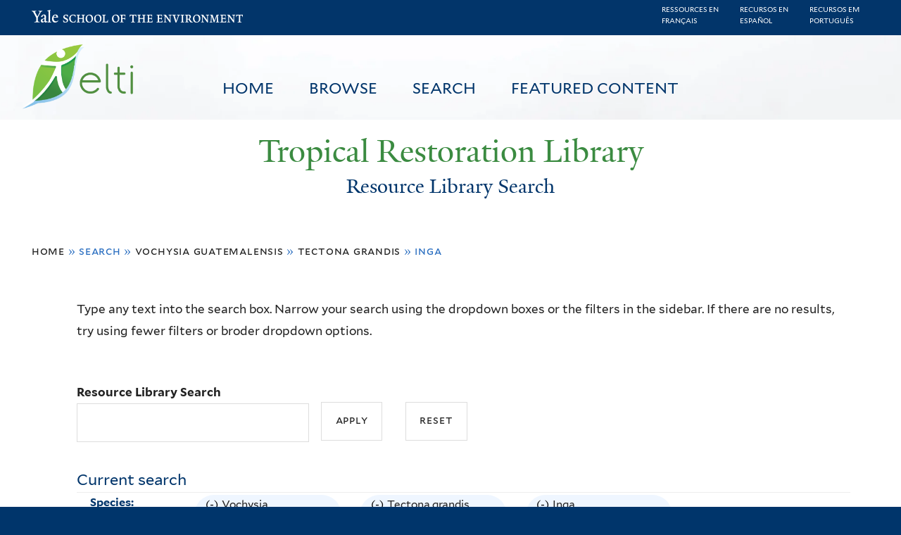

--- FILE ---
content_type: text/html; charset=utf-8
request_url: https://restoration.elti.yale.edu/resource-search?field_geo_entity_region=34206&field_tric_subjects_tax=All&f%5B0%5D=field_tric_species_tax%3A30453&f%5B1%5D=field_tric_species_tax%3A30377&f%5B2%5D=field_tric_species_tax%3A30421
body_size: 21940
content:
<!DOCTYPE html>
<!--[if lte IE 8]>     <html lang="en" dir="ltr" class="ie8"> <![endif]-->
<!--[if gt IE 8]><!--> <html lang="en" dir="ltr"> <!--<![endif]-->
<head>
<meta http-equiv="X-UA-Compatible" content="IE=edge">
  <!--

  GGGGGGGGGGGG      GGGGGGGGGGG               fGGGGGG
    ;GGGGG.             GGGi                     GGGG
      CGGGG:           GGG                       GGGG
       lGGGGt         GGL                        GGGG
        .GGGGC       GG:                         GGGG
          GGGGG    .GG.        ;CGGGGGGL         GGGG          .LGGGGGGGL
           GGGGG  iGG        GGG:   ,GGGG        GGGG        tGGf     ;GGGC
            LGGGGfGG        GGGG     CGGG;       GGGG       GGGL       GGGGt
             lGGGGL                  CGGG;       GGGG      CGGGCCCCCCCCCCCCC
              GGGG                   GGGG,       GGGG      GGGG
              GGGG             tCGG; CGGG,       GGGG      GGGG
              GGGG          GGGG     CGGG.       GGGG      GGGGL
              GGGG         GGGGC     CGGG.       GGGG      :GGGGC          :
             ,GGGGG.       GGGGG:  .LGGGGG,.tG   GGGG        GGGGGGt,..,fGC
        ,GGGGGGGGGGGGGGf    iGGGGGG   CGGGGC  GGGGGGGGGG       LGGGGGGGC

  -->
  <meta charset="utf-8" />
<meta name="Generator" content="Drupal 7 (http://drupal.org)" />
<link rel="shortcut icon" href="https://restoration.elti.yale.edu/sites/all/themes/yalenew_base/images/favicon.ico" type="image/vnd.microsoft.icon" />
<meta name="viewport" content="width=device-width, initial-scale=1, maximum-scale=10, minimum-scale=1, user-scalable=yes" />
  <title>Resource Library Search
 | Tropical Restoration Library</title>
  <!--[if IEMobile]><meta http-equiv="cleartype" content="on" /><![endif]-->

    <link rel="shortcut icon" sizes="16x16 24x24 32x32 48x48 64x64" href="https://restoration.elti.yale.edu/sites/all/themes/yalenew_base/images/favicon.ico" type="image/vnd.microsoft.icon">
    <link rel="icon" sizes="228x228" href="/sites/all/themes/yalenew_base/images/touch-icon-228.png">
  <link rel="apple-touch-icon-precomposed" sizes="228x228" href="/sites/all/themes/yalenew_base/images/touch-icon-228.png">

  <link rel="stylesheet" href="https://restoration.elti.yale.edu/sites/default/files/css/css_xE-rWrJf-fncB6ztZfd2huxqgxu4WO-qwma6Xer30m4.css" media="all" />
<link rel="stylesheet" href="https://restoration.elti.yale.edu/sites/default/files/css/css_lkvHUqwuaMnlSkPLjR6wgdcvM88sr5Mi-fDRQ-vdqKU.css" media="all" />
<link rel="stylesheet" href="https://restoration.elti.yale.edu/sites/default/files/css/css_7rnxpQEN2N383AklNvmXYipOzVytjohLBW2DWXlORu0.css" media="all" />
<link rel="stylesheet" href="https://restoration.elti.yale.edu/sites/default/files/css/css_BvNsdd_WprSOKWzpjkOdDjt2l2e1hzptBqC3ZLKRcjQ.css" media="all" />
<link rel="stylesheet" href="//maxcdn.bootstrapcdn.com/font-awesome/4.7.0/css/font-awesome.min.css" media="all" />
<link rel="stylesheet" href="https://restoration.elti.yale.edu/sites/default/files/css/css_zaOco2G8k_Y9ZPkHcPipwrYE0eu9i_I-umrYSytTB3U.css" media="all" />
<link rel="stylesheet" href="https://restoration.elti.yale.edu/sites/default/files/css/css_4p66Ha43jfR6LpgBV-7xw6q2NxPB3zxKg9igJIUIBwY.css" media="all" />
<link rel="stylesheet" href="https://restoration.elti.yale.edu/sites/default/files/css_injector/css_injector_1.css?t57vqz" media="all" />
<link rel="stylesheet" href="https://restoration.elti.yale.edu/sites/default/files/css_injector/css_injector_6.css?t57vqz" media="all" />
<link rel="stylesheet" href="https://restoration.elti.yale.edu/sites/default/files/css_injector/css_injector_11.css?t57vqz" media="all" />
<link rel="stylesheet" href="https://restoration.elti.yale.edu/sites/default/files/css_injector/css_injector_16.css?t57vqz" media="all" />
<link rel="stylesheet" href="https://restoration.elti.yale.edu/sites/default/files/css_injector/css_injector_17.css?t57vqz" media="all" />
<link rel="stylesheet" href="https://restoration.elti.yale.edu/sites/default/files/css_injector/css_injector_18.css?t57vqz" media="all" />
<link rel="stylesheet" href="https://restoration.elti.yale.edu/sites/default/files/css_injector/css_injector_20.css?t57vqz" media="all" />
<link rel="stylesheet" href="https://restoration.elti.yale.edu/sites/default/files/css_injector/css_injector_22.css?t57vqz" media="all" />
<link rel="stylesheet" href="https://restoration.elti.yale.edu/sites/default/files/css/css_mdONbkJlwETkhb8OdnA8QuDMzLmExcTwsCyDYBBySWc.css" media="all" />
<link rel="stylesheet" href="https://restoration.elti.yale.edu/sites/default/files/css_injector/css_injector_26.css?t57vqz" media="all" />
<link rel="stylesheet" href="https://restoration.elti.yale.edu/sites/default/files/css/css_m31rK6QPCXTpjFzZL7SvnbxaqMl2O9WWQSYajGvYt5A.css" media="all" />
<link rel="stylesheet" href="https://restoration.elti.yale.edu/sites/default/files/css_injector/css_injector_28.css?t57vqz" media="all" />
<link rel="stylesheet" href="https://restoration.elti.yale.edu/sites/default/files/css_injector/css_injector_30.css?t57vqz" media="all" />
<link rel="stylesheet" href="https://restoration.elti.yale.edu/sites/default/files/css/css__yu-D1CiZJv0T2_cxk0IRGnePR5bsk7Qh-0ctoUxws0.css" media="all" />
<link rel="stylesheet" href="https://restoration.elti.yale.edu/sites/default/files/css_injector/css_injector_35.css?t57vqz" media="all" />

<!--[if (lt IE 9)&(!IEMobile)]>
<link rel="stylesheet" href="https://restoration.elti.yale.edu/sites/default/files/css/css_nBvgsRGFO8eRuGybs3zqi1R0F_76QazEf5KpSL9kQhA.css" media="all" />
<![endif]-->

<!--[if gte IE 9]><!-->
<link rel="stylesheet" href="https://restoration.elti.yale.edu/sites/default/files/css/css_059BxwQdO3W6gC_prw0ohrQj1fWv8MiFJkqt4YP0qJk.css" media="all" />
<!--<![endif]-->
  <script src="https://restoration.elti.yale.edu/sites/default/files/js/js_YVmrWNJglrO85O6Jdk_giB25Up9REgrZdfcW4xnWXnc.js"></script>
<script src="https://restoration.elti.yale.edu/sites/all/libraries/respondjs/respond.min.js?t57vqz"></script>
<script>
document.cookie = 'adaptive_image=' + Math.max(screen.width, screen.height) + '; path=/';
</script>
<script src="//ajax.googleapis.com/ajax/libs/jquery/1.8.3/jquery.min.js"></script>
<script>
window.jQuery || document.write("<script src='/sites/all/modules/contrib/jquery_update/replace/jquery/1.8/jquery.min.js'>\x3C/script>")
</script>
<script src="https://restoration.elti.yale.edu/sites/default/files/js/js_Hfha9RCTNm8mqMDLXriIsKGMaghzs4ZaqJPLj2esi7s.js"></script>
<script src="//ajax.googleapis.com/ajax/libs/jqueryui/1.10.2/jquery-ui.min.js"></script>
<script>
window.jQuery.ui || document.write("<script src='/sites/all/modules/contrib/jquery_update/replace/ui/ui/minified/jquery-ui.min.js'>\x3C/script>")
</script>
<script src="https://restoration.elti.yale.edu/sites/default/files/js/js_WwwX68M9x5gJGdauMeCoSQxOzb1Ebju-30k5FFWQeH0.js"></script>
<script src="https://restoration.elti.yale.edu/sites/default/files/js/js_o0NmOA6FrOQamIKXP181IN2QejpF72PVBGsbUlh8LeY.js"></script>
<script src="https://restoration.elti.yale.edu/sites/default/files/js/js_8U77wlF3VgXNb0WH6Pysw6Ym-znkwwSZ5sWDaSpnvBE.js"></script>
<script src="https://www.googletagmanager.com/gtag/js?id=UA-787834-3"></script>
<script>
window.dataLayer = window.dataLayer || [];function gtag(){dataLayer.push(arguments)};gtag("js", new Date());gtag("set", "developer_id.dMDhkMT", true);gtag("config", "UA-787834-3", {"groups":"default","cookie_domain":"restoration.elti.yale.edu","anonymize_ip":true});
</script>
<script src="https://restoration.elti.yale.edu/sites/default/files/js/js_6DY27ivinh6aCEC_QntTMOP7PmXqClHKUUqnBMft5kU.js"></script>
<script src="https://d3js.org/d3.v3.min.js"></script>
<script src="https://d3js.org/topojson.v1.min.js"></script>
<script src="https://d3js.org/queue.v1.min.js"></script>
<script src="https://restoration.elti.yale.edu/sites/default/files/js/js_UNPtX_ZGxcpSkJyp8ls50mHCG5a_tcqRFqN4KjkfLso.js"></script>
<script>
jQuery(function($) {
$('head').append('<link rel="stylesheet" type="text/css" href="//environment.yale.edu/yalesites/assets/css/yalefes-wordmark.css" rel="stylesheet" />');
$('head').append('<link rel="stylesheet" type="text/css" href="https://cdn.datatables.net/1.10.13/css/jquery.dataTables.min.css" />');
$('head').append('<link rel="stylesheet" type="text/css" href="https://cdn.datatables.net/fixedheader/3.1.7/css/fixedHeader.dataTables.min.css" />');
});
</script>
<script>
jQuery(function($) {
  $('head').append(' <link rel="stylesheet" href="//environment.yale.edu/yalesites/assets/fonts/fa53pro/css/all.css"  rel="stylesheet" />');
  $('head').append('<link rel="stylesheet" href="//environment.yale.edu/yalesites/assets/fonts/fa53pro//css/v4-shims.css"  rel="stylesheet" />');
});

// also beware of self-closing tags <i /> in WYSIWYG
 window.FontAwesomeConfig = {
    searchPseudoElements: true
  }
</script>
<script>
jQuery(function($) {
  $('a.y-icons.y-yale.y-univ').attr("href", "https://environment.yale.edu").attr("class", "ligature-icons").empty().append('Yale School of the Environment');
});
</script>
<script src="https://restoration.elti.yale.edu/sites/default/files/js_injector/js_injector_13.js?t57vqz"></script>
<script src="https://restoration.elti.yale.edu/sites/default/files/js_injector/js_injector_15.js?t57vqz"></script>
<script>
jQuery.extend(Drupal.settings, {"basePath":"\/","pathPrefix":"","setHasJsCookie":0,"ajaxPageState":{"theme":"yalenew_wide","theme_token":"DPDJmTo7sKEdKEKZfc460SQ9S4E9Pmx1a1XRWKOzi4o","js":{"sites\/all\/modules\/contrib\/responsive_imagemaps\/responsive_imagemaps.js":1,"0":1,"public:\/\/javascript_libraries\/js_jNIjCi0EW2VLh3NtNktNhtb29Ny8tH_iDJY2vbSyfns.js":1,"public:\/\/javascript_libraries\/js_YNUpcZZcnIgDxVV9UrQqlk97FD8dIhtaU8wuk-7K5TU.js":1,"sites\/all\/themes\/yalenew_base\/js\/jcaption.min.js":1,"1":1,"https:\/\/restoration.elti.yale.edu\/sites\/default\/files\/google_tag\/ga_4_analytics\/google_tag.script.js":1,"sites\/all\/libraries\/respondjs\/respond.min.js":1,"2":1,"\/\/ajax.googleapis.com\/ajax\/libs\/jquery\/1.8.3\/jquery.min.js":1,"3":1,"misc\/jquery-extend-3.4.0.js":1,"misc\/jquery-html-prefilter-3.5.0-backport.js":1,"misc\/jquery.once.js":1,"misc\/drupal.js":1,"\/\/ajax.googleapis.com\/ajax\/libs\/jqueryui\/1.10.2\/jquery-ui.min.js":1,"4":1,"sites\/all\/modules\/contrib\/jquery_update\/replace\/ui\/external\/jquery.cookie.js":1,"misc\/form-single-submit.js":1,"sites\/all\/modules\/contrib\/jquery_ui_filter\/jquery_ui_filter.js":1,"sites\/all\/libraries\/superfish\/sfsmallscreen.js":1,"sites\/all\/libraries\/colorbox\/jquery.colorbox-min.js":1,"sites\/all\/modules\/contrib\/colorbox\/js\/colorbox.js":1,"sites\/all\/modules\/contrib\/image_caption\/image_caption.min.js":1,"sites\/all\/modules\/contrib\/jscrollpane\/js\/jquery.jscrollpane.min.js":1,"sites\/all\/modules\/contrib\/jscrollpane\/js\/jquery.mousewheel.js":1,"sites\/all\/modules\/contrib\/jscrollpane\/js\/script.js":1,"sites\/all\/libraries\/responsive-imagemaps\/jquery.rwdImageMaps.min.js":1,"sites\/all\/modules\/contrib\/jquery_ui_filter\/accordion\/jquery_ui_filter_accordion.js":1,"sites\/all\/modules\/contrib\/custom_search\/js\/custom_search.js":1,"sites\/all\/modules\/contrib\/better_exposed_filters\/better_exposed_filters.js":1,"sites\/all\/modules\/contrib\/facetapi\/facetapi.js":1,"sites\/all\/modules\/contrib\/facetapi_collapsible\/facetapi_collapsible.js":1,"sites\/all\/modules\/contrib\/google_analytics\/googleanalytics.js":1,"https:\/\/www.googletagmanager.com\/gtag\/js?id=UA-787834-3":1,"5":1,"sites\/all\/libraries\/superfish\/supposition.js":1,"sites\/all\/libraries\/superfish\/superfish.js":1,"sites\/all\/libraries\/superfish\/sftouchscreen.js":1,"sites\/all\/libraries\/superfish\/jquery.hoverIntent.minified.js":1,"sites\/all\/modules\/contrib\/superfish\/superfish.js":1,"https:\/\/d3js.org\/d3.v3.min.js":1,"https:\/\/d3js.org\/topojson.v1.min.js":1,"https:\/\/d3js.org\/queue.v1.min.js":1,"sites\/all\/themes\/omega\/omega\/js\/jquery.formalize.js":1,"sites\/all\/themes\/omega\/omega\/js\/omega-mediaqueries.js":1,"sites\/all\/themes\/yalenew_base\/js\/modernizr.min.js":1,"sites\/all\/themes\/yalenew_base\/js\/jquery.fitted.js":1,"sites\/all\/themes\/yalenew_base\/js\/appendAround.min.js":1,"sites\/all\/themes\/yalenew_base\/js\/scripts.js":1,"6":1,"7":1,"8":1,"sites\/default\/files\/js_injector\/js_injector_13.js":1,"sites\/default\/files\/js_injector\/js_injector_15.js":1},"css":{"modules\/system\/system.base.css":1,"modules\/system\/system.menus.css":1,"modules\/system\/system.messages.css":1,"modules\/system\/system.theme.css":1,"misc\/ui\/jquery.ui.core.css":1,"misc\/ui\/jquery.ui.theme.css":1,"misc\/ui\/jquery.ui.accordion.css":1,"sites\/all\/modules\/contrib\/adaptive_image\/css\/adaptive-image.css":1,"modules\/book\/book.css":1,"modules\/field\/theme\/field.css":1,"modules\/node\/node.css":1,"modules\/search\/search.css":1,"modules\/user\/user.css":1,"sites\/all\/modules\/contrib\/views\/css\/views.css":1,"sites\/all\/modules\/contrib\/ckeditor\/css\/ckeditor.css":1,"sites\/all\/libraries\/colorbox\/example4\/colorbox.css":1,"sites\/all\/modules\/contrib\/ctools\/css\/ctools.css":1,"sites\/all\/modules\/contrib\/jscrollpane\/css\/jquery.jscrollpane.css":1,"sites\/all\/modules\/contrib\/panels\/css\/panels.css":1,"sites\/all\/modules\/contrib\/typogrify\/typogrify.css":1,"sites\/all\/modules\/contrib\/biblio\/biblio.css":1,"sites\/all\/modules\/contrib\/facetapi\/contrib\/current_search\/current_search.css":1,"sites\/all\/modules\/contrib\/facetapi_collapsible\/facetapi_collapsible.css":1,"\/\/maxcdn.bootstrapcdn.com\/font-awesome\/4.7.0\/css\/font-awesome.min.css":1,"sites\/all\/libraries\/superfish\/css\/superfish.css":1,"sites\/all\/libraries\/superfish\/css\/superfish-smallscreen.css":1,"sites\/all\/themes\/omega\/omega\/css\/formalize.css":1,"sites\/all\/themes\/yalenew_base\/css\/globalnew.css":1,"public:\/\/css_injector\/css_injector_1.css":1,"public:\/\/css_injector\/css_injector_6.css":1,"public:\/\/css_injector\/css_injector_11.css":1,"public:\/\/css_injector\/css_injector_16.css":1,"public:\/\/css_injector\/css_injector_17.css":1,"public:\/\/css_injector\/css_injector_18.css":1,"public:\/\/css_injector\/css_injector_20.css":1,"public:\/\/css_injector\/css_injector_22.css":1,"public:\/\/css_injector\/css_injector_25.css":1,"public:\/\/css_injector\/css_injector_26.css":1,"public:\/\/css_injector\/css_injector_27.css":1,"public:\/\/css_injector\/css_injector_28.css":1,"public:\/\/css_injector\/css_injector_30.css":1,"public:\/\/css_injector\/css_injector_32.css":1,"public:\/\/css_injector\/css_injector_34.css":1,"public:\/\/css_injector\/css_injector_35.css":1,"ie::wide::sites\/all\/themes\/yalenew_base\/css\/grid\/yalenew_default\/wide\/yalenew-default-wide-12.css":1,"sites\/all\/themes\/yalenew_base\/css\/grid\/yalenew_default\/fluid\/yalenew-default-fluid-12.css":1,"sites\/all\/themes\/yalenew_base\/css\/grid\/yalenew_default\/narrow\/yalenew-default-narrow-12.css":1,"sites\/all\/themes\/yalenew_base\/css\/grid\/yalenew_default\/wide\/yalenew-default-wide-12.css":1}},"colorbox":{"opacity":"0.85","current":"{current} of {total}","previous":"\u00ab Prev","next":"Next \u00bb","close":"Close","maxWidth":"98%","maxHeight":"98%","fixed":true,"mobiledetect":true,"mobiledevicewidth":"480px","specificPagesDefaultValue":"admin*\nimagebrowser*\nimg_assist*\nimce*\nnode\/add\/*\nnode\/*\/edit\nprint\/*\nprintpdf\/*\nsystem\/ajax\nsystem\/ajax\/*"},"jQueryUiFilter":{"disabled":0,"accordionHeaderTag":"h3","accordionOptions":{"active":0,"animated":"slide","autoHeight":"true","clearStyle":"false","collapsible":"false","event":"click","scrollTo":0,"history":"false"}},"jScrollPane":{"class":".scroll-pane"},"custom_search":{"form_target":"_self","solr":0},"better_exposed_filters":{"datepicker":false,"slider":false,"settings":[],"autosubmit":false,"views":{"tric_search_default_fulltext":{"displays":{"page":{"filters":{"search_api_views_fulltext":{"required":false}}}}}}},"urlIsAjaxTrusted":{"\/resource-search":true},"superfish":[{"id":"1","sf":{"delay":"500","animation":{"opacity":"show"},"speed":100,"autoArrows":false,"dropShadows":false},"plugins":{"touchscreen":{"mode":"useragent_predefined"},"smallscreen":{"mode":"window_width","breakpoint":980,"breakpointUnit":"px","accordionButton":"2","title":"Main menu"},"supposition":true}},{"id":"1","sf":{"delay":"500","animation":{"opacity":"show"},"speed":100,"autoArrows":false,"dropShadows":false},"plugins":{"touchscreen":{"mode":"useragent_predefined"},"smallscreen":{"mode":"window_width","breakpoint":980,"breakpointUnit":"px","accordionButton":"2","title":"Main menu"},"supposition":true}}],"facetapi_collapsible":{"field_language":{"keep_open":1,"expand":0,"collapsible_children":1},"field_tric_type_tax":{"keep_open":1,"expand":0,"collapsible_children":1},"field_tric_access_tax":{"keep_open":1,"expand":0,"collapsible_children":1},"field_tric_ecosystems_tax":{"keep_open":1,"expand":0,"collapsible_children":1},"field_geo_entity_region":{"keep_open":1,"expand":0,"collapsible_children":1},"field_tric_subjects_tax":{"keep_open":1,"expand":0,"collapsible_children":1},"field_tric_species_tax":{"keep_open":1,"expand":0,"collapsible_children":1}},"facetapi":{"facets":[{"limit":"20","id":"facetapi-facet-search-apilocal-tric-resource-0-block-field-language","searcher":"search_api@local_tric_resource_0","realmName":"block","facetName":"field_language","queryType":null,"widget":"collapsible","showMoreText":"Show more","showFewerText":"Show fewer"},{"limit":"10","id":"facetapi-facet-search-apilocal-tric-resource-0-block-field-tric-type-tax","searcher":"search_api@local_tric_resource_0","realmName":"block","facetName":"field_tric_type_tax","queryType":null,"widget":"collapsible","showMoreText":"Show more","showFewerText":"Show fewer"},{"limit":"5","id":"facetapi-facet-search-apilocal-tric-resource-0-block-field-tric-access-tax","searcher":"search_api@local_tric_resource_0","realmName":"block","facetName":"field_tric_access_tax","queryType":null,"widget":"collapsible","showMoreText":"Show more","showFewerText":"Show fewer"},{"limit":"20","id":"facetapi-facet-search-apilocal-tric-resource-0-block-field-tric-ecosystems-tax","searcher":"search_api@local_tric_resource_0","realmName":"block","facetName":"field_tric_ecosystems_tax","queryType":null,"widget":"collapsible","showMoreText":"Show more","showFewerText":"Show fewer"},{"limit":"0","id":"facetapi-facet-search-apilocal-tric-resource-0-block-field-geo-entity-region","searcher":"search_api@local_tric_resource_0","realmName":"block","facetName":"field_geo_entity_region","queryType":null,"widget":"collapsible","showMoreText":"Show more","showFewerText":"Show fewer"},{"limit":"30","id":"facetapi-facet-search-apilocal-tric-resource-0-block-field-tric-subjects-tax","searcher":"search_api@local_tric_resource_0","realmName":"block","facetName":"field_tric_subjects_tax","queryType":null,"widget":"collapsible","showMoreText":"Show more","showFewerText":"Show fewer"},{"limit":"5","id":"facetapi-facet-search-apilocal-tric-resource-0-block-field-tric-species-tax","searcher":"search_api@local_tric_resource_0","realmName":"block","facetName":"field_tric_species_tax","queryType":null,"widget":"collapsible","showMoreText":"Show more","showFewerText":"Show fewer"}]},"googleanalytics":{"account":["UA-787834-3"],"trackOutbound":1,"trackMailto":1,"trackDownload":1,"trackDownloadExtensions":"7z|aac|arc|arj|asf|asx|avi|bin|csv|doc(x|m)?|dot(x|m)?|exe|flv|gif|gz|gzip|hqx|jar|jpe?g|js|mp(2|3|4|e?g)|mov(ie)?|msi|msp|pdf|phps|png|ppt(x|m)?|pot(x|m)?|pps(x|m)?|ppam|sld(x|m)?|thmx|qtm?|ra(m|r)?|sea|sit|tar|tgz|torrent|txt|wav|wma|wmv|wpd|xls(x|m|b)?|xlt(x|m)|xlam|xml|z|zip","trackColorbox":1,"trackDomainMode":1},"currentPath":"resource-search","currentPathIsAdmin":false,"omega":{"layouts":{"primary":"wide","order":["fluid","narrow","wide"],"queries":{"fluid":"all and (max-width: 739px)","narrow":"all and (min-width: 740px) and (max-width: 1024px)","wide":"all and (min-width: 1025px)"}}}});
</script>

</head>
<body class="html not-front not-logged-in page-resource-search yalenew-wide i18n-en context-resource-search no-sidebars nav-blue-dk block-green nav-sans block-font-sans block-outline">
  <aside role='complementary' id="skip-link" aria-label="Skip to main content">
    <a href="#main-content" class="element-invisible element-focusable">Skip to main content</a>
  </aside>
  <div class="region region-page-top" id="region-page-top">
  <div class="region-inner region-page-top-inner">
    <noscript aria-hidden="true"><iframe src="https://www.googletagmanager.com/ns.html?id=GTM-M5QK6D2" height="0" width="0" style="display:none;visibility:hidden"></iframe></noscript>
  </div>
</div>
  <div class="page clearfix" id="page">
      <header id="section-header" class="section section-header" role="banner">
  <div id="zone-topper-wrapper" class="zone-wrapper zone-topper-wrapper clearfix">  <div id="zone-topper" class="zone zone-topper clearfix container-12">
    <div  class="grid-3 region region-topper-first" id="region-topper-first">
  <div class="region-inner region-topper-first-inner">
      <div class="topper-logo"><a href="http://www.yale.edu" class="y-icons y-yale y-univ"><span class="element-invisible">Yale University</span></a>
      </div>

	 <div id="moved-main-nav-wrapper">
                <button aria-expanded="false" id="nav-ready" class="nav-ready"><span class="element-invisible">Open Main Navigation</span></button>
                <div id="moved-main-nav" class="moved-main-nav" data-set="append-main-nav"></div>
                <button aria-expanded="true" id="nav-close" class="nav-close nav-hidden"><span class="element-invisible">Close Main Navigation</span></button>
        </div>

  </div>
</div>
  </div>
</div><div id="zone-branding-wrapper" class="zone-wrapper zone-branding-wrapper clearfix">  <div id="zone-branding" class="zone zone-branding clearfix container-12">
    <div class="grid-10 region region-branding" id="region-branding">
  <div class="region-inner region-branding-inner">
        <div class="block block-block fes-transparent-blockboundaries fes-beta-notice block-16 block-block-16 odd block-without-title" id="block-block-16">
  <div class="block-inner clearfix">
            
    <div class="content clearfix">
      <div class="language-item"><a href="/language/francais">Ressources en<BR>français</a></div><div class="language-item"><a href="/language/espanol">Recursos en<BR>español</a></div><div class="language-item"><a href="/language/portugues">Recursos em<BR>português</a></div>
    </div>
  </div>
</div>
<div class="block block-block topblocksitepage block-32 block-block-32 even block-without-title" id="block-block-32">
  <div class="block-inner clearfix">
            
    <div class="content clearfix">
      <div class="topimageblock subpagetopimage"><img alt="Banner Image" src="/sites/default/files/cloudbanner.jpg" style="width: 100%;" id="bannerimage" /></div>
<div id="mainmenublock">
<ul  id="superfish-1" class="menu sf-menu sf-main-menu sf-horizontal sf-style-none sf-total-items-4 sf-parent-items-0 sf-single-items-4 trl-main-nav-ul"><li id="menu-427-1" class="first odd sf-item-1 sf-depth-1 trl-main-nav-li sf-no-children"><a href="/" class="sf-depth-1 trl-main-nav-li-a">Home</a></li><li id="menu-5851-1" class="middle even sf-item-2 sf-depth-1 trl-main-nav-li sf-no-children"><a href="https://restoration.elti.yale.edu#browse" class="sliding-link sf-depth-1 trl-main-nav-li-a">Browse</a></li><li id="menu-5886-1" class="active-trail middle odd sf-item-3 sf-depth-1 trl-main-nav-li sf-no-children"><a href="/resource-search" class="sf-depth-1 trl-main-nav-li-a active">Search</a></li><li id="menu-6946-1" class="last even sf-item-4 sf-depth-1 trl-main-nav-li sf-no-children"><a href="/featured" class="sf-depth-1 trl-main-nav-li-a">Featured Content</a></li></ul></div>
<div class="elti-logo">
<div class="topper-logo"><a href="https://environment.yale.edu" class="ligature-icons">Yale School of the Environment</a></div>
<div id="elti-logo"><img alt="ELTI" src="/sites/default/files/images/elti-logo-green.png" style="width: 100%;" /></div>
</div>
<div class="headertextsitepage">Tropical Restoration Library</div>
<h3 class="pagetitle">Resource Library Search</h3>    </div>
  </div>
</div>
<div class="block block-block mobilelanglinks block-37 block-block-37 odd block-without-title" id="block-block-37">
  <div class="block-inner clearfix">
            
    <div class="content clearfix">
      <div class="language-item"><a href="/language/francais">Ressources en<BR>français</a></div><div class="language-item"><a href="/language/espanol">Recursos en<BR>español</a></div><div class="language-item"><a href="/language/portugues">Recursos em<BR>português</a></div>
    </div>
  </div>
</div>
  </div>
</div>
  </div>
</div></header>
  
      <main  id="section-content" class="section section-content" role="main">
  <div id="section-content-inner">
    

<div id="zone-menu-wrapper" class="zone-wrapper zone-menu-wrapper clearfix yale-wide-menu">  <div id="zone-menu" class="zone zone-menu clearfix container-12">

<div id="original-main-nav-wrapper">
  <div id="original-main-nav" data-set="append-main-nav">
    <div id="main-nav">

    <div class="grid-12 region region-menu" id="region-menu">
  <div class="region-inner region-menu-inner">
    <nav id="main-menu-navigation" role="navigation" aria-label="Main Menu" class="navigation">
                  <div class="block block-superfish trl-main-nav-block block-1 block-superfish-1 odd block-without-title" id="block-superfish-1">
  <div class="block-inner clearfix">
            
    <div class="content clearfix">
      <ul  id="superfish-1" class="menu sf-menu sf-main-menu sf-horizontal sf-style-none sf-total-items-4 sf-parent-items-0 sf-single-items-4 trl-main-nav-ul"><li id="menu-427-1" class="first odd sf-item-1 sf-depth-1 trl-main-nav-li sf-no-children"><a href="/" class="sf-depth-1 trl-main-nav-li-a">Home</a></li><li id="menu-5851-1" class="middle even sf-item-2 sf-depth-1 trl-main-nav-li sf-no-children"><a href="https://restoration.elti.yale.edu#browse" class="sliding-link sf-depth-1 trl-main-nav-li-a">Browse</a></li><li id="menu-5886-1" class="active-trail middle odd sf-item-3 sf-depth-1 trl-main-nav-li sf-no-children"><a href="/resource-search" class="sf-depth-1 trl-main-nav-li-a active">Search</a></li><li id="menu-6946-1" class="last even sf-item-4 sf-depth-1 trl-main-nav-li sf-no-children"><a href="/featured" class="sf-depth-1 trl-main-nav-li-a">Featured Content</a></li></ul>    </div>
  </div>
</div>
    </nav>
  </div>
</div>

    </div>
  </div>
</div>

  </div>
</div>
<div id="zone-content-wrapper" class="zone-wrapper zone-content-wrapper clearfix">  <div id="zone-content" class="zone zone-content clearfix container-12">
          <div id="breadcrumb" class="grid-12"><h2 class="element-invisible">You are here</h2><div class="breadcrumb"><span class="inline odd first"><a href="/">Home</a></span> <span class="delimiter">»</span> <span class="inline even">Search</span> <span class="delimiter">»</span> <span class="inline odd"><a href="/resource-search?field_geo_entity_region=34206&amp;field_tric_subjects_tax=All&amp;f%5B0%5D=field_tric_species_tax%3A30453" class="active">Vochysia guatemalensis</a></span> <span class="delimiter">»</span> <span class="inline even"><a href="/resource-search?field_geo_entity_region=34206&amp;field_tric_subjects_tax=All&amp;f%5B0%5D=field_tric_species_tax%3A30453&amp;f%5B1%5D=field_tric_species_tax%3A30377" class="active">Tectona grandis</a></span> <span class="delimiter">»</span> <span class="inline odd last">Inga</span></div></div>
    
    <div id="moved-sidenav-wrapper" class="moved-sidenav-wrapper grid-12">
       <div id="moved-sidenav" class="moved-sidenav" data-set="append-sidenav"></div>
    </div>

        <div class="grid-12 region region-content" id="region-content">
  <div class="region-inner region-content-inner">
    <a id="main-content" tabindex="-1"></a>
            <div class="element-invisible">    <h1 class="title" id="page-title">Resource Library Search
</h1>
    </div>                    <div class="block block-block search-page-user-notes block-13 block-block-13 odd block-without-title" id="block-block-13">
  <div class="block-inner clearfix">
            
    <div class="content clearfix">
      <p>Type any text into the search box. Narrow your search using the dropdown boxes or the filters in the sidebar. If there are no results, try using fewer filters or broder dropdown options.&nbsp;</p>
    </div>
  </div>
</div>
<div class="block block-views block-bc951bbfeda28c9334a375b5407372a9 block-views-bc951bbfeda28c9334a375b5407372a9 even block-without-title" id="block-views-bc951bbfeda28c9334a375b5407372a9">
  <div class="block-inner clearfix">
            
    <div class="content clearfix">
      <form action="/resource-search" method="get" id="views-exposed-form-tric-search-default-fulltext-page" accept-charset="UTF-8"><div><div class="views-exposed-form">
  <div class="views-exposed-widgets clearfix">
          <div id="edit-search-api-views-fulltext-wrapper" class="views-exposed-widget views-widget-filter-search_api_views_fulltext">
                  <label for="edit-search-api-views-fulltext">
            Resource Library Search          </label>
                        <div class="views-widget">
          <div class="form-item form-type-textfield form-item-search-api-views-fulltext">
 <input type="text" id="edit-search-api-views-fulltext" name="search_api_views_fulltext" value="" size="30" maxlength="128" class="form-text" />
</div>
        </div>
              </div>
                    <div class="views-exposed-widget views-submit-button">
      <input type="submit" id="edit-submit-tric-search-default-fulltext" value="Apply" class="form-submit" />    </div>
          <div class="views-exposed-widget views-reset-button">
        <input type="submit" id="edit-reset" name="op" value="Reset" class="form-submit" />      </div>
      </div>
</div>
</div></form>    </div>
  </div>
</div>
<div class="block block-current-search block-standard block-current-search-standard odd" id="block-current-search-standard">
  <div class="block-inner clearfix">
              <h2 class="block-title">Current search</h2>
        
    <div class="content clearfix">
      <div class="current-search-item current-search-item-group current-search-item-whatisfieldgroup"><div class="current-search-group current-search-group-field-tric-species-tax" id="current-search-group-search-apilocal-tric-resource-0-standard-field-tric-species-tax"><h4 class="current-search-group-title">Species:</h4><div class="item-list"><ul class="inline"><li class="active first"><a href="/resource-search?field_geo_entity_region=34206&amp;field_tric_subjects_tax=All&amp;f%5B0%5D=field_tric_species_tax%3A30377&amp;f%5B1%5D=field_tric_species_tax%3A30421" rel="nofollow" class="active active">(-) <span class="element-invisible"> Remove Vochysia guatemalensis filter </span></a>Vochysia guatemalensis</li><li class="active active"><a href="/resource-search?field_geo_entity_region=34206&amp;field_tric_subjects_tax=All&amp;f%5B0%5D=field_tric_species_tax%3A30453&amp;f%5B1%5D=field_tric_species_tax%3A30421" rel="nofollow" class="active active">(-) <span class="element-invisible"> Remove Tectona grandis filter </span></a>Tectona grandis</li><li class="active active active last"><a href="/resource-search?field_geo_entity_region=34206&amp;field_tric_subjects_tax=All&amp;f%5B0%5D=field_tric_species_tax%3A30453&amp;f%5B1%5D=field_tric_species_tax%3A30377" rel="nofollow" class="active active">(-) <span class="element-invisible"> Remove Inga filter </span></a>Inga</li></ul></div></div></div>    </div>
  </div>
</div>
<div class="block block-block search-advanced-details block-41 block-block-41 even block-without-title" id="block-block-41">
  <div class="block-inner clearfix">
            
    <div class="content clearfix">
      <details id="advancedcontrols" open="">
	<summary>Advanced Search Options</summary>
	<div class="advanced-facet-wrapper">
		<div class="block block-facetapi facet-gridflex facetapi-collapsible block-atkbnvqk6gurkixxof0lrxuvlaowcexc block-facetapi-atkbnvqk6gurkixxof0lrxuvlaowcexc odd" id="block-facetapi-atkbnvqk6gurkixxof0lrxuvlaowcexc">
  <div class="block-inner clearfix">
              <h2 class="block-title">Language</h2>
        
    <div class="content clearfix">
      <div class="facet-collapsible-wrapper" id="facet-collapsible-field-language"><div class="item-list"><ul class="facetapi-collapsible facetapi-facet-field-language facetapi-collapsible" id="facetapi-facet-search-apilocal-tric-resource-0-block-field-language"><li class="leaf first"><div class="facetapi-facet facetapi-inactive"><a href="/resource-search?field_geo_entity_region=34206&amp;field_tric_subjects_tax=All&amp;f%5B0%5D=field_tric_species_tax%3A30453&amp;f%5B1%5D=field_tric_species_tax%3A30377&amp;f%5B2%5D=field_tric_species_tax%3A30421&amp;f%5B3%5D=field_language%3A29476" class="facetapi-inactive active" rel="nofollow" id="facetapi-link--35">English (77)<span class="element-invisible"> Apply English filter </span></a></div></li><li class="leaf last"><div class="facetapi-facet facetapi-inactive"><a href="/resource-search?field_geo_entity_region=34206&amp;field_tric_subjects_tax=All&amp;f%5B0%5D=field_tric_species_tax%3A30453&amp;f%5B1%5D=field_tric_species_tax%3A30377&amp;f%5B2%5D=field_tric_species_tax%3A30421&amp;f%5B3%5D=field_language%3A29396" class="facetapi-inactive active" rel="nofollow" id="facetapi-link--36">Español (12)<span class="element-invisible"> Apply Español filter </span></a></div></li></ul></div></div>    </div>
  </div>
</div>
 <div class="block block-facetapi facet-gridflex facetapi-collapsible block-f0jenu1qkrz5me1y31ermnn25q4rc2pk block-facetapi-f0jenu1qkrz5me1y31ermnn25q4rc2pk odd" id="block-facetapi-f0jenu1qkrz5me1y31ermnn25q4rc2pk">
  <div class="block-inner clearfix">
              <h2 class="block-title">Types</h2>
        
    <div class="content clearfix">
      <div class="facet-collapsible-wrapper" id="facet-collapsible-field-tric-type-tax"><div class="item-list"><ul class="facetapi-collapsible facetapi-facet-field-tric-type-tax facetapi-collapsible" id="facetapi-facet-search-apilocal-tric-resource-0-block-field-tric-type-tax"><li class="expanded first"><div class="facetapi-facet facetapi-inactive"><a href="/resource-search?field_geo_entity_region=34206&amp;field_tric_subjects_tax=All&amp;f%5B0%5D=field_tric_species_tax%3A30453&amp;f%5B1%5D=field_tric_species_tax%3A30377&amp;f%5B2%5D=field_tric_species_tax%3A30421&amp;f%5B3%5D=field_tric_type_tax%3A636" class="facetapi-inactive active" rel="nofollow" id="facetapi-link--171">Journal Articles (74)<span class="element-invisible"> Apply Journal Articles filter </span></a></div><div class="item-list"><ul class="expanded"><li class="leaf first"><div class="facetapi-facet facetapi-inactive"><a href="/resource-search?field_geo_entity_region=34206&amp;field_tric_subjects_tax=All&amp;f%5B0%5D=field_tric_species_tax%3A30453&amp;f%5B1%5D=field_tric_species_tax%3A30377&amp;f%5B2%5D=field_tric_species_tax%3A30421&amp;f%5B3%5D=field_tric_type_tax%3A29546" class="facetapi-inactive active" rel="nofollow" id="facetapi-link--172">Research Article (3)<span class="element-invisible"> Apply Research Article filter </span></a></div></li>
<li class="leaf"><div class="facetapi-facet facetapi-inactive"><a href="/resource-search?field_geo_entity_region=34206&amp;field_tric_subjects_tax=All&amp;f%5B0%5D=field_tric_species_tax%3A30453&amp;f%5B1%5D=field_tric_species_tax%3A30377&amp;f%5B2%5D=field_tric_species_tax%3A30421&amp;f%5B3%5D=field_tric_type_tax%3A29551" class="facetapi-inactive active" rel="nofollow" id="facetapi-link--173">Review Article (1)<span class="element-invisible"> Apply Review Article filter </span></a></div></li>
<li class="leaf last"><div class="facetapi-facet facetapi-inactive"><a href="/resource-search?field_geo_entity_region=34206&amp;field_tric_subjects_tax=All&amp;f%5B0%5D=field_tric_species_tax%3A30453&amp;f%5B1%5D=field_tric_species_tax%3A30377&amp;f%5B2%5D=field_tric_species_tax%3A30421&amp;f%5B3%5D=field_tric_type_tax%3A29556" class="facetapi-inactive active" rel="nofollow" id="facetapi-link--174">Case Study (1)<span class="element-invisible"> Apply Case Study filter </span></a></div></li>
</ul></div></li><li class="leaf"><div class="facetapi-facet facetapi-inactive"><a href="/resource-search?field_geo_entity_region=34206&amp;field_tric_subjects_tax=All&amp;f%5B0%5D=field_tric_species_tax%3A30453&amp;f%5B1%5D=field_tric_species_tax%3A30377&amp;f%5B2%5D=field_tric_species_tax%3A30421&amp;f%5B3%5D=field_tric_type_tax%3A29566" class="facetapi-inactive active" rel="nofollow" id="facetapi-link--175">Project or Program Report (5)<span class="element-invisible"> Apply Project or Program Report filter </span></a></div></li><li class="leaf"><div class="facetapi-facet facetapi-inactive"><a href="/resource-search?field_geo_entity_region=34206&amp;field_tric_subjects_tax=All&amp;f%5B0%5D=field_tric_species_tax%3A30453&amp;f%5B1%5D=field_tric_species_tax%3A30377&amp;f%5B2%5D=field_tric_species_tax%3A30421&amp;f%5B3%5D=field_tric_type_tax%3A641" class="facetapi-inactive active" rel="nofollow" id="facetapi-link--176">Manuals and Guides (4)<span class="element-invisible"> Apply Manuals and Guides filter </span></a></div></li><li class="leaf"><div class="facetapi-facet facetapi-inactive"><a href="/resource-search?field_geo_entity_region=34206&amp;field_tric_subjects_tax=All&amp;f%5B0%5D=field_tric_species_tax%3A30453&amp;f%5B1%5D=field_tric_species_tax%3A30377&amp;f%5B2%5D=field_tric_species_tax%3A30421&amp;f%5B3%5D=field_tric_type_tax%3A626" class="facetapi-inactive active" rel="nofollow" id="facetapi-link--177">Books or Book Chapters (2)<span class="element-invisible"> Apply Books or Book Chapters filter </span></a></div></li><li class="leaf"><div class="facetapi-facet facetapi-inactive"><a href="/resource-search?field_geo_entity_region=34206&amp;field_tric_subjects_tax=All&amp;f%5B0%5D=field_tric_species_tax%3A30453&amp;f%5B1%5D=field_tric_species_tax%3A30377&amp;f%5B2%5D=field_tric_species_tax%3A30421&amp;f%5B3%5D=field_tric_type_tax%3A29596" class="facetapi-inactive active" rel="nofollow" id="facetapi-link--178">White Papers (2)<span class="element-invisible"> Apply White Papers filter </span></a></div></li><li class="leaf last"><div class="facetapi-facet facetapi-inactive"><a href="/resource-search?field_geo_entity_region=34206&amp;field_tric_subjects_tax=All&amp;f%5B0%5D=field_tric_species_tax%3A30453&amp;f%5B1%5D=field_tric_species_tax%3A30377&amp;f%5B2%5D=field_tric_species_tax%3A30421&amp;f%5B3%5D=field_tric_type_tax%3A29601" class="facetapi-inactive active" rel="nofollow" id="facetapi-link--179">Conference Proceedings (1)<span class="element-invisible"> Apply Conference Proceedings filter </span></a></div></li></ul></div></div>    </div>
  </div>
</div>
 <div class="block block-facetapi facet-gridflex facetapi-collapsible block-p6s9agtocwac01do42wyezzbhq0pz14l block-facetapi-p6s9agtocwac01do42wyezzbhq0pz14l even" id="block-facetapi-p6s9agtocwac01do42wyezzbhq0pz14l">
  <div class="block-inner clearfix">
              <h2 class="block-title">Access</h2>
        
    <div class="content clearfix">
      <div class="facet-collapsible-wrapper" id="facet-collapsible-field-tric-access-tax"><div class="item-list"><ul class="facetapi-collapsible facetapi-facet-field-tric-access-tax facetapi-collapsible" id="facetapi-facet-search-apilocal-tric-resource-0-block-field-tric-access-tax"><li class="leaf first"><div class="facetapi-facet facetapi-inactive"><a href="/resource-search?field_geo_entity_region=34206&amp;field_tric_subjects_tax=All&amp;f%5B0%5D=field_tric_species_tax%3A30453&amp;f%5B1%5D=field_tric_species_tax%3A30377&amp;f%5B2%5D=field_tric_species_tax%3A30421&amp;f%5B3%5D=field_tric_access_tax%3A34298" class="facetapi-inactive active" rel="nofollow" id="facetapi-link">Open access copy available (49)<span class="element-invisible"> Apply Open access copy available filter </span></a></div></li><li class="leaf"><div class="facetapi-facet facetapi-inactive"><a href="/resource-search?field_geo_entity_region=34206&amp;field_tric_subjects_tax=All&amp;f%5B0%5D=field_tric_species_tax%3A30453&amp;f%5B1%5D=field_tric_species_tax%3A30377&amp;f%5B2%5D=field_tric_species_tax%3A30421&amp;f%5B3%5D=field_tric_access_tax%3A34301" class="facetapi-inactive active" rel="nofollow" id="facetapi-link--2">Available with subscription or purchase (39)<span class="element-invisible"> Apply Available with subscription or purchase filter </span></a></div></li><li class="leaf last"><div class="facetapi-facet facetapi-inactive"><a href="/resource-search?field_geo_entity_region=34206&amp;field_tric_subjects_tax=All&amp;f%5B0%5D=field_tric_species_tax%3A30453&amp;f%5B1%5D=field_tric_species_tax%3A30377&amp;f%5B2%5D=field_tric_species_tax%3A30421&amp;f%5B3%5D=field_tric_access_tax%3A34571" class="facetapi-inactive active" rel="nofollow" id="facetapi-link--3">Full resource not available online (1)<span class="element-invisible"> Apply Full resource not available online filter </span></a></div></li></ul></div></div>    </div>
  </div>
</div>
 <div class="block block-facetapi facet-gridflex facetapi-collapsible block-mnywfcda1dq81qf3qh2jpwktbaeatepb block-facetapi-mnywfcda1dq81qf3qh2jpwktbaeatepb even" id="block-facetapi-mnywfcda1dq81qf3qh2jpwktbaeatepb">
  <div class="block-inner clearfix">
              <h2 class="block-title">Ecosystem</h2>
        
    <div class="content clearfix">
      <div class="facet-collapsible-wrapper" id="facet-collapsible-field-tric-ecosystems-tax"><div class="item-list"><ul class="facetapi-collapsible facetapi-facet-field-tric-ecosystems-tax facetapi-collapsible" id="facetapi-facet-search-apilocal-tric-resource-0-block-field-tric-ecosystems-tax"><li class="leaf first"><div class="facetapi-facet facetapi-inactive"><a href="/resource-search?field_geo_entity_region=34206&amp;field_tric_subjects_tax=All&amp;f%5B0%5D=field_tric_species_tax%3A30453&amp;f%5B1%5D=field_tric_species_tax%3A30377&amp;f%5B2%5D=field_tric_species_tax%3A30421&amp;f%5B3%5D=field_tric_ecosystems_tax%3A406" class="facetapi-inactive active" rel="nofollow" id="facetapi-link--164">Seasonal Tropical Wet, Moist, and Monsoonal Forest (43)<span class="element-invisible"> Apply Seasonal Tropical Wet, Moist, and Monsoonal Forest filter </span></a></div></li><li class="leaf"><div class="facetapi-facet facetapi-inactive"><a href="/resource-search?field_geo_entity_region=34206&amp;field_tric_subjects_tax=All&amp;f%5B0%5D=field_tric_species_tax%3A30453&amp;f%5B1%5D=field_tric_species_tax%3A30377&amp;f%5B2%5D=field_tric_species_tax%3A30421&amp;f%5B3%5D=field_tric_ecosystems_tax%3A416" class="facetapi-inactive active" rel="nofollow" id="facetapi-link--165">Tropical Wet Forest (33)<span class="element-invisible"> Apply Tropical Wet Forest filter </span></a></div></li><li class="leaf"><div class="facetapi-facet facetapi-inactive"><a href="/resource-search?field_geo_entity_region=34206&amp;field_tric_subjects_tax=All&amp;f%5B0%5D=field_tric_species_tax%3A30453&amp;f%5B1%5D=field_tric_species_tax%3A30377&amp;f%5B2%5D=field_tric_species_tax%3A30421&amp;f%5B3%5D=field_tric_ecosystems_tax%3A411" class="facetapi-inactive active" rel="nofollow" id="facetapi-link--166">Tropical Dry Forest (19)<span class="element-invisible"> Apply Tropical Dry Forest filter </span></a></div></li><li class="leaf"><div class="facetapi-facet facetapi-inactive"><a href="/resource-search?field_geo_entity_region=34206&amp;field_tric_subjects_tax=All&amp;f%5B0%5D=field_tric_species_tax%3A30453&amp;f%5B1%5D=field_tric_species_tax%3A30377&amp;f%5B2%5D=field_tric_species_tax%3A30421&amp;f%5B3%5D=field_tric_ecosystems_tax%3A386" class="facetapi-inactive active" rel="nofollow" id="facetapi-link--167">General (6)<span class="element-invisible"> Apply General filter </span></a></div></li><li class="leaf"><div class="facetapi-facet facetapi-inactive"><a href="/resource-search?field_geo_entity_region=34206&amp;field_tric_subjects_tax=All&amp;f%5B0%5D=field_tric_species_tax%3A30453&amp;f%5B1%5D=field_tric_species_tax%3A30377&amp;f%5B2%5D=field_tric_species_tax%3A30421&amp;f%5B3%5D=field_tric_ecosystems_tax%3A396" class="facetapi-inactive active" rel="nofollow" id="facetapi-link--168">Montane Forest (2)<span class="element-invisible"> Apply Montane Forest filter </span></a></div></li><li class="leaf"><div class="facetapi-facet facetapi-inactive"><a href="/resource-search?field_geo_entity_region=34206&amp;field_tric_subjects_tax=All&amp;f%5B0%5D=field_tric_species_tax%3A30453&amp;f%5B1%5D=field_tric_species_tax%3A30377&amp;f%5B2%5D=field_tric_species_tax%3A30421&amp;f%5B3%5D=field_tric_ecosystems_tax%3A381" class="facetapi-inactive active" rel="nofollow" id="facetapi-link--169">Coastal or Floodplain Forest (1)<span class="element-invisible"> Apply Coastal or Floodplain Forest filter </span></a></div></li><li class="leaf last"><div class="facetapi-facet facetapi-inactive"><a href="/resource-search?field_geo_entity_region=34206&amp;field_tric_subjects_tax=All&amp;f%5B0%5D=field_tric_species_tax%3A30453&amp;f%5B1%5D=field_tric_species_tax%3A30377&amp;f%5B2%5D=field_tric_species_tax%3A30421&amp;f%5B3%5D=field_tric_ecosystems_tax%3A391" class="facetapi-inactive active" rel="nofollow" id="facetapi-link--170">Mangrove (1)<span class="element-invisible"> Apply Mangrove filter </span></a></div></li></ul></div></div>    </div>
  </div>
</div>
 <div class="block block-facetapi facet-gridflex facetapi-collapsible block-f1ufnl60dvnhzuo7b0mdq1zo9q8aufsl block-facetapi-f1ufnl60dvnhzuo7b0mdq1zo9q8aufsl odd" id="block-facetapi-f1ufnl60dvnhzuo7b0mdq1zo9q8aufsl">
  <div class="block-inner clearfix">
              <h2 class="block-title">Location</h2>
        
    <div class="content clearfix">
      <div class="facet-collapsible-wrapper" id="facet-collapsible-field-geo-entity-region"><div class="item-list"><ul class="facetapi-collapsible facetapi-facet-field-geo-entity-region facetapi-collapsible" id="facetapi-facet-search-apilocal-tric-resource-0-block-field-geo-entity-region"><li class="expanded first"><div class="facetapi-facet facetapi-inactive"><a href="/resource-search?field_geo_entity_region=34206&amp;field_tric_subjects_tax=All&amp;f%5B0%5D=field_tric_species_tax%3A30453&amp;f%5B1%5D=field_tric_species_tax%3A30377&amp;f%5B2%5D=field_tric_species_tax%3A30421&amp;f%5B3%5D=field_geo_entity_region%3A34206" class="facetapi-inactive active" rel="nofollow" id="facetapi-link--4">Latin America and Caribbean (65)<span class="element-invisible"> Apply Latin America and Caribbean filter </span></a></div><div class="item-list"><ul class="expanded"><li class="leaf first"><div class="facetapi-facet facetapi-inactive"><a href="/resource-search?field_geo_entity_region=34206&amp;field_tric_subjects_tax=All&amp;f%5B0%5D=field_tric_species_tax%3A30453&amp;f%5B1%5D=field_tric_species_tax%3A30377&amp;f%5B2%5D=field_tric_species_tax%3A30421&amp;f%5B3%5D=field_geo_entity_region%3A34278" class="facetapi-inactive active" rel="nofollow" id="facetapi-link--5">Costa Rica (41)<span class="element-invisible"> Apply Costa Rica filter </span></a></div></li>
<li class="leaf"><div class="facetapi-facet facetapi-inactive"><a href="/resource-search?field_geo_entity_region=34206&amp;field_tric_subjects_tax=All&amp;f%5B0%5D=field_tric_species_tax%3A30453&amp;f%5B1%5D=field_tric_species_tax%3A30377&amp;f%5B2%5D=field_tric_species_tax%3A30421&amp;f%5B3%5D=field_geo_entity_region%3A34283" class="facetapi-inactive active" rel="nofollow" id="facetapi-link--6">Panama (12)<span class="element-invisible"> Apply Panama filter </span></a></div></li>
<li class="leaf"><div class="facetapi-facet facetapi-inactive"><a href="/resource-search?field_geo_entity_region=34206&amp;field_tric_subjects_tax=All&amp;f%5B0%5D=field_tric_species_tax%3A30453&amp;f%5B1%5D=field_tric_species_tax%3A30377&amp;f%5B2%5D=field_tric_species_tax%3A30421&amp;f%5B3%5D=field_geo_entity_region%3A34297" class="facetapi-inactive active" rel="nofollow" id="facetapi-link--7">Brazil (6)<span class="element-invisible"> Apply Brazil filter </span></a></div></li>
<li class="leaf"><div class="facetapi-facet facetapi-inactive"><a href="/resource-search?field_geo_entity_region=34206&amp;field_tric_subjects_tax=All&amp;f%5B0%5D=field_tric_species_tax%3A30453&amp;f%5B1%5D=field_tric_species_tax%3A30377&amp;f%5B2%5D=field_tric_species_tax%3A30421&amp;f%5B3%5D=field_geo_entity_region%3A34282" class="facetapi-inactive active" rel="nofollow" id="facetapi-link--8">Nicaragua (5)<span class="element-invisible"> Apply Nicaragua filter </span></a></div></li>
<li class="leaf"><div class="facetapi-facet facetapi-inactive"><a href="/resource-search?field_geo_entity_region=34206&amp;field_tric_subjects_tax=All&amp;f%5B0%5D=field_tric_species_tax%3A30453&amp;f%5B1%5D=field_tric_species_tax%3A30377&amp;f%5B2%5D=field_tric_species_tax%3A30421&amp;f%5B3%5D=field_geo_entity_region%3A34284" class="facetapi-inactive active" rel="nofollow" id="facetapi-link--9">Mexico (4)<span class="element-invisible"> Apply Mexico filter </span></a></div></li>
<li class="leaf"><div class="facetapi-facet facetapi-inactive"><a href="/resource-search?field_geo_entity_region=34206&amp;field_tric_subjects_tax=All&amp;f%5B0%5D=field_tric_species_tax%3A30453&amp;f%5B1%5D=field_tric_species_tax%3A30377&amp;f%5B2%5D=field_tric_species_tax%3A30421&amp;f%5B3%5D=field_geo_entity_region%3A34291" class="facetapi-inactive active" rel="nofollow" id="facetapi-link--10">Colombia (3)<span class="element-invisible"> Apply Colombia filter </span></a></div></li>
<li class="leaf"><div class="facetapi-facet facetapi-inactive"><a href="/resource-search?field_geo_entity_region=34206&amp;field_tric_subjects_tax=All&amp;f%5B0%5D=field_tric_species_tax%3A30453&amp;f%5B1%5D=field_tric_species_tax%3A30377&amp;f%5B2%5D=field_tric_species_tax%3A30421&amp;f%5B3%5D=field_geo_entity_region%3A34215" class="facetapi-inactive active" rel="nofollow" id="facetapi-link--11">Puerto Rico - United States (2)<span class="element-invisible"> Apply Puerto Rico - United States filter </span></a></div></li>
<li class="leaf"><div class="facetapi-facet facetapi-inactive"><a href="/resource-search?field_geo_entity_region=34206&amp;field_tric_subjects_tax=All&amp;f%5B0%5D=field_tric_species_tax%3A30453&amp;f%5B1%5D=field_tric_species_tax%3A30377&amp;f%5B2%5D=field_tric_species_tax%3A30421&amp;f%5B3%5D=field_geo_entity_region%3A34207" class="facetapi-inactive active" rel="nofollow" id="facetapi-link--12">Bolivia (1)<span class="element-invisible"> Apply Bolivia filter </span></a></div></li>
<li class="leaf"><div class="facetapi-facet facetapi-inactive"><a href="/resource-search?field_geo_entity_region=34206&amp;field_tric_subjects_tax=All&amp;f%5B0%5D=field_tric_species_tax%3A30453&amp;f%5B1%5D=field_tric_species_tax%3A30377&amp;f%5B2%5D=field_tric_species_tax%3A30421&amp;f%5B3%5D=field_geo_entity_region%3A34209" class="facetapi-inactive active" rel="nofollow" id="facetapi-link--13">Ecuador (1)<span class="element-invisible"> Apply Ecuador filter </span></a></div></li>
<li class="leaf last"><div class="facetapi-facet facetapi-inactive"><a href="/resource-search?field_geo_entity_region=34206&amp;field_tric_subjects_tax=All&amp;f%5B0%5D=field_tric_species_tax%3A30453&amp;f%5B1%5D=field_tric_species_tax%3A30377&amp;f%5B2%5D=field_tric_species_tax%3A30421&amp;f%5B3%5D=field_geo_entity_region%3A34208" class="facetapi-inactive active" rel="nofollow" id="facetapi-link--14">Peru (1)<span class="element-invisible"> Apply Peru filter </span></a></div></li>
</ul></div></li><li class="expanded"><div class="facetapi-facet facetapi-inactive"><a href="/resource-search?field_geo_entity_region=34206&amp;field_tric_subjects_tax=All&amp;f%5B0%5D=field_tric_species_tax%3A30453&amp;f%5B1%5D=field_tric_species_tax%3A30377&amp;f%5B2%5D=field_tric_species_tax%3A30421&amp;f%5B3%5D=field_geo_entity_region%3A34261" class="facetapi-inactive active" rel="nofollow" id="facetapi-link--15">South Asia (9)<span class="element-invisible"> Apply South Asia filter </span></a></div><div class="item-list"><ul class="expanded"><li class="leaf first"><div class="facetapi-facet facetapi-inactive"><a href="/resource-search?field_geo_entity_region=34206&amp;field_tric_subjects_tax=All&amp;f%5B0%5D=field_tric_species_tax%3A30453&amp;f%5B1%5D=field_tric_species_tax%3A30377&amp;f%5B2%5D=field_tric_species_tax%3A30421&amp;f%5B3%5D=field_geo_entity_region%3A34263" class="facetapi-inactive active" rel="nofollow" id="facetapi-link--16">India (8)<span class="element-invisible"> Apply India filter </span></a></div></li>
<li class="leaf"><div class="facetapi-facet facetapi-inactive"><a href="/resource-search?field_geo_entity_region=34206&amp;field_tric_subjects_tax=All&amp;f%5B0%5D=field_tric_species_tax%3A30453&amp;f%5B1%5D=field_tric_species_tax%3A30377&amp;f%5B2%5D=field_tric_species_tax%3A30421&amp;f%5B3%5D=field_geo_entity_region%3A34262" class="facetapi-inactive active" rel="nofollow" id="facetapi-link--17">Bangladesh (1)<span class="element-invisible"> Apply Bangladesh filter </span></a></div></li>
<li class="leaf last"><div class="facetapi-facet facetapi-inactive"><a href="/resource-search?field_geo_entity_region=34206&amp;field_tric_subjects_tax=All&amp;f%5B0%5D=field_tric_species_tax%3A30453&amp;f%5B1%5D=field_tric_species_tax%3A30377&amp;f%5B2%5D=field_tric_species_tax%3A30421&amp;f%5B3%5D=field_geo_entity_region%3A34264" class="facetapi-inactive active" rel="nofollow" id="facetapi-link--18">Sri Lanka (1)<span class="element-invisible"> Apply Sri Lanka filter </span></a></div></li>
</ul></div></li><li class="expanded"><div class="facetapi-facet facetapi-inactive"><a href="/resource-search?field_geo_entity_region=34206&amp;field_tric_subjects_tax=All&amp;f%5B0%5D=field_tric_species_tax%3A30453&amp;f%5B1%5D=field_tric_species_tax%3A30377&amp;f%5B2%5D=field_tric_species_tax%3A30421&amp;f%5B3%5D=field_geo_entity_region%3A34253" class="facetapi-inactive active" rel="nofollow" id="facetapi-link--19">East Asia and Pacific (7)<span class="element-invisible"> Apply East Asia and Pacific filter </span></a></div><div class="item-list"><ul class="expanded"><li class="leaf first"><div class="facetapi-facet facetapi-inactive"><a href="/resource-search?field_geo_entity_region=34206&amp;field_tric_subjects_tax=All&amp;f%5B0%5D=field_tric_species_tax%3A30453&amp;f%5B1%5D=field_tric_species_tax%3A30377&amp;f%5B2%5D=field_tric_species_tax%3A30421&amp;f%5B3%5D=field_geo_entity_region%3A34248" class="facetapi-inactive active" rel="nofollow" id="facetapi-link--20">Thailand (4)<span class="element-invisible"> Apply Thailand filter </span></a></div></li>
<li class="leaf"><div class="facetapi-facet facetapi-inactive"><a href="/resource-search?field_geo_entity_region=34206&amp;field_tric_subjects_tax=All&amp;f%5B0%5D=field_tric_species_tax%3A30453&amp;f%5B1%5D=field_tric_species_tax%3A30377&amp;f%5B2%5D=field_tric_species_tax%3A30421&amp;f%5B3%5D=field_geo_entity_region%3A34241" class="facetapi-inactive active" rel="nofollow" id="facetapi-link--21">Philippines (3)<span class="element-invisible"> Apply Philippines filter </span></a></div></li>
<li class="leaf"><div class="facetapi-facet facetapi-inactive"><a href="/resource-search?field_geo_entity_region=34206&amp;field_tric_subjects_tax=All&amp;f%5B0%5D=field_tric_species_tax%3A30453&amp;f%5B1%5D=field_tric_species_tax%3A30377&amp;f%5B2%5D=field_tric_species_tax%3A30421&amp;f%5B3%5D=field_geo_entity_region%3A34247" class="facetapi-inactive active" rel="nofollow" id="facetapi-link--22">Lao PDR (1)<span class="element-invisible"> Apply Lao PDR filter </span></a></div></li>
<li class="leaf last"><div class="facetapi-facet facetapi-inactive"><a href="/resource-search?field_geo_entity_region=34206&amp;field_tric_subjects_tax=All&amp;f%5B0%5D=field_tric_species_tax%3A30453&amp;f%5B1%5D=field_tric_species_tax%3A30377&amp;f%5B2%5D=field_tric_species_tax%3A30421&amp;f%5B3%5D=field_geo_entity_region%3A34249" class="facetapi-inactive active" rel="nofollow" id="facetapi-link--23">Myanmar (Burma) (1)<span class="element-invisible"> Apply Myanmar (Burma) filter </span></a></div></li>
</ul></div></li><li class="expanded"><div class="facetapi-facet facetapi-inactive"><a href="/resource-search?field_geo_entity_region=34206&amp;field_tric_subjects_tax=All&amp;f%5B0%5D=field_tric_species_tax%3A30453&amp;f%5B1%5D=field_tric_species_tax%3A30377&amp;f%5B2%5D=field_tric_species_tax%3A30421&amp;f%5B3%5D=field_geo_entity_region%3A34220" class="facetapi-inactive active" rel="nofollow" id="facetapi-link--24">Sub-Saharan Africa (7)<span class="element-invisible"> Apply Sub-Saharan Africa filter </span></a></div><div class="item-list"><ul class="expanded"><li class="leaf first"><div class="facetapi-facet facetapi-inactive"><a href="/resource-search?field_geo_entity_region=34206&amp;field_tric_subjects_tax=All&amp;f%5B0%5D=field_tric_species_tax%3A30453&amp;f%5B1%5D=field_tric_species_tax%3A30377&amp;f%5B2%5D=field_tric_species_tax%3A30421&amp;f%5B3%5D=field_geo_entity_region%3A34271" class="facetapi-inactive active" rel="nofollow" id="facetapi-link--25">Ghana (5)<span class="element-invisible"> Apply Ghana filter </span></a></div></li>
<li class="leaf"><div class="facetapi-facet facetapi-inactive"><a href="/resource-search?field_geo_entity_region=34206&amp;field_tric_subjects_tax=All&amp;f%5B0%5D=field_tric_species_tax%3A30453&amp;f%5B1%5D=field_tric_species_tax%3A30377&amp;f%5B2%5D=field_tric_species_tax%3A30421&amp;f%5B3%5D=field_geo_entity_region%3A34274" class="facetapi-inactive active" rel="nofollow" id="facetapi-link--26">Nigeria (4)<span class="element-invisible"> Apply Nigeria filter </span></a></div></li>
<li class="leaf"><div class="facetapi-facet facetapi-inactive"><a href="/resource-search?field_geo_entity_region=34206&amp;field_tric_subjects_tax=All&amp;f%5B0%5D=field_tric_species_tax%3A30453&amp;f%5B1%5D=field_tric_species_tax%3A30377&amp;f%5B2%5D=field_tric_species_tax%3A30421&amp;f%5B3%5D=field_geo_entity_region%3A34217" class="facetapi-inactive active" rel="nofollow" id="facetapi-link--27">Cameroon (1)<span class="element-invisible"> Apply Cameroon filter </span></a></div></li>
<li class="leaf"><div class="facetapi-facet facetapi-inactive"><a href="/resource-search?field_geo_entity_region=34206&amp;field_tric_subjects_tax=All&amp;f%5B0%5D=field_tric_species_tax%3A30453&amp;f%5B1%5D=field_tric_species_tax%3A30377&amp;f%5B2%5D=field_tric_species_tax%3A30421&amp;f%5B3%5D=field_geo_entity_region%3A34218" class="facetapi-inactive active" rel="nofollow" id="facetapi-link--28">Congo (DRC) (1)<span class="element-invisible"> Apply Congo (DRC) filter </span></a></div></li>
<li class="leaf"><div class="facetapi-facet facetapi-inactive"><a href="/resource-search?field_geo_entity_region=34206&amp;field_tric_subjects_tax=All&amp;f%5B0%5D=field_tric_species_tax%3A30453&amp;f%5B1%5D=field_tric_species_tax%3A30377&amp;f%5B2%5D=field_tric_species_tax%3A30421&amp;f%5B3%5D=field_geo_entity_region%3A34419" class="facetapi-inactive active" rel="nofollow" id="facetapi-link--29">Côte d’Ivoire (1)<span class="element-invisible"> Apply Côte d’Ivoire filter </span></a></div></li>
<li class="leaf"><div class="facetapi-facet facetapi-inactive"><a href="/resource-search?field_geo_entity_region=34206&amp;field_tric_subjects_tax=All&amp;f%5B0%5D=field_tric_species_tax%3A30453&amp;f%5B1%5D=field_tric_species_tax%3A30377&amp;f%5B2%5D=field_tric_species_tax%3A30421&amp;f%5B3%5D=field_geo_entity_region%3A34275" class="facetapi-inactive active" rel="nofollow" id="facetapi-link--30">Senegal (1)<span class="element-invisible"> Apply Senegal filter </span></a></div></li>
<li class="leaf"><div class="facetapi-facet facetapi-inactive"><a href="/resource-search?field_geo_entity_region=34206&amp;field_tric_subjects_tax=All&amp;f%5B0%5D=field_tric_species_tax%3A30453&amp;f%5B1%5D=field_tric_species_tax%3A30377&amp;f%5B2%5D=field_tric_species_tax%3A30421&amp;f%5B3%5D=field_geo_entity_region%3A34267" class="facetapi-inactive active" rel="nofollow" id="facetapi-link--31">South Africa (1)<span class="element-invisible"> Apply South Africa filter </span></a></div></li>
<li class="leaf last"><div class="facetapi-facet facetapi-inactive"><a href="/resource-search?field_geo_entity_region=34206&amp;field_tric_subjects_tax=All&amp;f%5B0%5D=field_tric_species_tax%3A30453&amp;f%5B1%5D=field_tric_species_tax%3A30377&amp;f%5B2%5D=field_tric_species_tax%3A30421&amp;f%5B3%5D=field_geo_entity_region%3A34234" class="facetapi-inactive active" rel="nofollow" id="facetapi-link--32">Zimbabwe (1)<span class="element-invisible"> Apply Zimbabwe filter </span></a></div></li>
</ul></div></li><li class="expanded last"><div class="facetapi-facet facetapi-inactive"><a href="/resource-search?field_geo_entity_region=34206&amp;field_tric_subjects_tax=All&amp;f%5B0%5D=field_tric_species_tax%3A30453&amp;f%5B1%5D=field_tric_species_tax%3A30377&amp;f%5B2%5D=field_tric_species_tax%3A30421&amp;f%5B3%5D=field_geo_entity_region%3A34235" class="facetapi-inactive active" rel="nofollow" id="facetapi-link--33">General (1)<span class="element-invisible"> Apply General filter </span></a></div><div class="item-list"><ul class="expanded"><li class="leaf first last"><div class="facetapi-facet facetapi-inactive"><a href="/resource-search?field_geo_entity_region=34206&amp;field_tric_subjects_tax=All&amp;f%5B0%5D=field_tric_species_tax%3A30453&amp;f%5B1%5D=field_tric_species_tax%3A30377&amp;f%5B2%5D=field_tric_species_tax%3A30421&amp;f%5B3%5D=field_geo_entity_region%3A34236" class="facetapi-inactive active" rel="nofollow" id="facetapi-link--34">General (1)<span class="element-invisible"> Apply General filter </span></a></div></li>
</ul></div></li></ul></div></div>    </div>
  </div>
</div>
 <div class="block block-facetapi facet-gridflex facetapi-collapsible block-kufexwm8d7ipwcfjxr5sw51ha10inmku block-facetapi-kufexwm8d7ipwcfjxr5sw51ha10inmku odd" id="block-facetapi-kufexwm8d7ipwcfjxr5sw51ha10inmku">
  <div class="block-inner clearfix">
              <h2 class="block-title">Subject Areas</h2>
        
    <div class="content clearfix">
      <div class="facet-collapsible-wrapper" id="facet-collapsible-field-tric-subjects-tax"><div class="item-list"><ul class="facetapi-collapsible facetapi-facet-field-tric-subjects-tax facetapi-collapsible" id="facetapi-facet-search-apilocal-tric-resource-0-block-field-tric-subjects-tax"><li class="expanded first"><div class="facetapi-facet facetapi-inactive"><a href="/resource-search?field_geo_entity_region=34206&amp;field_tric_subjects_tax=All&amp;f%5B0%5D=field_tric_species_tax%3A30453&amp;f%5B1%5D=field_tric_species_tax%3A30377&amp;f%5B2%5D=field_tric_species_tax%3A30421&amp;f%5B3%5D=field_tric_subjects_tax%3A29699" class="facetapi-inactive active" rel="nofollow" id="facetapi-link--112">Climate Change (3)<span class="element-invisible"> Apply Climate Change filter </span></a></div><div class="item-list"><ul class="expanded"><li class="leaf first last"><div class="facetapi-facet facetapi-inactive"><a href="/resource-search?field_geo_entity_region=34206&amp;field_tric_subjects_tax=All&amp;f%5B0%5D=field_tric_species_tax%3A30453&amp;f%5B1%5D=field_tric_species_tax%3A30377&amp;f%5B2%5D=field_tric_species_tax%3A30421&amp;f%5B3%5D=field_tric_subjects_tax%3A34302" class="facetapi-inactive active" rel="nofollow" id="facetapi-link--113">Carbon Stocks and Sequestration (2)<span class="element-invisible"> Apply Carbon Stocks and Sequestration filter </span></a></div></li>
</ul></div></li><li class="expanded"><div class="facetapi-facet facetapi-inactive"><a href="/resource-search?field_geo_entity_region=34206&amp;field_tric_subjects_tax=All&amp;f%5B0%5D=field_tric_species_tax%3A30453&amp;f%5B1%5D=field_tric_species_tax%3A30377&amp;f%5B2%5D=field_tric_species_tax%3A30421&amp;f%5B3%5D=field_tric_subjects_tax%3A536" class="facetapi-inactive active" rel="nofollow" id="facetapi-link--114">Ecosystem Services and Ecological Processes (27)<span class="element-invisible"> Apply Ecosystem Services and Ecological Processes filter </span></a></div><div class="item-list"><ul class="expanded"><li class="leaf first"><div class="facetapi-facet facetapi-inactive"><a href="/resource-search?field_geo_entity_region=34206&amp;field_tric_subjects_tax=All&amp;f%5B0%5D=field_tric_species_tax%3A30453&amp;f%5B1%5D=field_tric_species_tax%3A30377&amp;f%5B2%5D=field_tric_species_tax%3A30421&amp;f%5B3%5D=field_tric_subjects_tax%3A29707" class="facetapi-inactive active" rel="nofollow" id="facetapi-link--115">Biodiversity (9)<span class="element-invisible"> Apply Biodiversity filter </span></a></div></li>
<li class="leaf"><div class="facetapi-facet facetapi-inactive"><a href="/resource-search?field_geo_entity_region=34206&amp;field_tric_subjects_tax=All&amp;f%5B0%5D=field_tric_species_tax%3A30453&amp;f%5B1%5D=field_tric_species_tax%3A30377&amp;f%5B2%5D=field_tric_species_tax%3A30421&amp;f%5B3%5D=field_tric_subjects_tax%3A531" class="facetapi-inactive active" rel="nofollow" id="facetapi-link--116">Carbon Stocks and Sequestration (8)<span class="element-invisible"> Apply Carbon Stocks and Sequestration filter </span></a></div></li>
<li class="leaf"><div class="facetapi-facet facetapi-inactive"><a href="/resource-search?field_geo_entity_region=34206&amp;field_tric_subjects_tax=All&amp;f%5B0%5D=field_tric_species_tax%3A30453&amp;f%5B1%5D=field_tric_species_tax%3A30377&amp;f%5B2%5D=field_tric_species_tax%3A30421&amp;f%5B3%5D=field_tric_subjects_tax%3A29697" class="facetapi-inactive active" rel="nofollow" id="facetapi-link--117">Forest Dynamics (7)<span class="element-invisible"> Apply Forest Dynamics filter </span></a></div></li>
<li class="leaf"><div class="facetapi-facet facetapi-inactive"><a href="/resource-search?field_geo_entity_region=34206&amp;field_tric_subjects_tax=All&amp;f%5B0%5D=field_tric_species_tax%3A30453&amp;f%5B1%5D=field_tric_species_tax%3A30377&amp;f%5B2%5D=field_tric_species_tax%3A30421&amp;f%5B3%5D=field_tric_subjects_tax%3A29684" class="facetapi-inactive active" rel="nofollow" id="facetapi-link--118">Payments for Ecoystem Services (3)<span class="element-invisible"> Apply Payments for Ecoystem Services filter </span></a></div></li>
<li class="leaf"><div class="facetapi-facet facetapi-inactive"><a href="/resource-search?field_geo_entity_region=34206&amp;field_tric_subjects_tax=All&amp;f%5B0%5D=field_tric_species_tax%3A30453&amp;f%5B1%5D=field_tric_species_tax%3A30377&amp;f%5B2%5D=field_tric_species_tax%3A30421&amp;f%5B3%5D=field_tric_subjects_tax%3A34587" class="facetapi-inactive active" rel="nofollow" id="facetapi-link--119">Pollination and Seed Dispersal (1)<span class="element-invisible"> Apply Pollination and Seed Dispersal filter </span></a></div></li>
<li class="leaf"><div class="facetapi-facet facetapi-inactive"><a href="/resource-search?field_geo_entity_region=34206&amp;field_tric_subjects_tax=All&amp;f%5B0%5D=field_tric_species_tax%3A30453&amp;f%5B1%5D=field_tric_species_tax%3A30377&amp;f%5B2%5D=field_tric_species_tax%3A30421&amp;f%5B3%5D=field_tric_subjects_tax%3A29695" class="facetapi-inactive active" rel="nofollow" id="facetapi-link--120">Soil Health and Management (13)<span class="element-invisible"> Apply Soil Health and Management filter </span></a></div></li>
<li class="leaf"><div class="facetapi-facet facetapi-inactive"><a href="/resource-search?field_geo_entity_region=34206&amp;field_tric_subjects_tax=All&amp;f%5B0%5D=field_tric_species_tax%3A30453&amp;f%5B1%5D=field_tric_species_tax%3A30377&amp;f%5B2%5D=field_tric_species_tax%3A30421&amp;f%5B3%5D=field_tric_subjects_tax%3A29696" class="facetapi-inactive active" rel="nofollow" id="facetapi-link--121">Water (3)<span class="element-invisible"> Apply Water filter </span></a></div></li>
<li class="leaf last"><div class="facetapi-facet facetapi-inactive"><a href="/resource-search?field_geo_entity_region=34206&amp;field_tric_subjects_tax=All&amp;f%5B0%5D=field_tric_species_tax%3A30453&amp;f%5B1%5D=field_tric_species_tax%3A30377&amp;f%5B2%5D=field_tric_species_tax%3A30421&amp;f%5B3%5D=field_tric_subjects_tax%3A34300" class="facetapi-inactive active" rel="nofollow" id="facetapi-link--122">Wildlife and Species Interactions (3)<span class="element-invisible"> Apply Wildlife and Species Interactions filter </span></a></div></li>
</ul></div></li><li class="expanded"><div class="facetapi-facet facetapi-inactive"><a href="/resource-search?field_geo_entity_region=34206&amp;field_tric_subjects_tax=All&amp;f%5B0%5D=field_tric_species_tax%3A30453&amp;f%5B1%5D=field_tric_species_tax%3A30377&amp;f%5B2%5D=field_tric_species_tax%3A30421&amp;f%5B3%5D=field_tric_subjects_tax%3A29680" class="facetapi-inactive active" rel="nofollow" id="facetapi-link--123">Funding (8)<span class="element-invisible"> Apply Funding filter </span></a></div><div class="item-list"><ul class="expanded"><li class="leaf first"><div class="facetapi-facet facetapi-inactive"><a href="/resource-search?field_geo_entity_region=34206&amp;field_tric_subjects_tax=All&amp;f%5B0%5D=field_tric_species_tax%3A30453&amp;f%5B1%5D=field_tric_species_tax%3A30377&amp;f%5B2%5D=field_tric_species_tax%3A30421&amp;f%5B3%5D=field_tric_subjects_tax%3A29685" class="facetapi-inactive active" rel="nofollow" id="facetapi-link--124">Costs and Revenues (4)<span class="element-invisible"> Apply Costs and Revenues filter </span></a></div></li>
<li class="leaf"><div class="facetapi-facet facetapi-inactive"><a href="/resource-search?field_geo_entity_region=34206&amp;field_tric_subjects_tax=All&amp;f%5B0%5D=field_tric_species_tax%3A30453&amp;f%5B1%5D=field_tric_species_tax%3A30377&amp;f%5B2%5D=field_tric_species_tax%3A30421&amp;f%5B3%5D=field_tric_subjects_tax%3A29682" class="facetapi-inactive active" rel="nofollow" id="facetapi-link--125">Economic incentives (2)<span class="element-invisible"> Apply Economic incentives filter </span></a></div></li>
<li class="leaf"><div class="facetapi-facet facetapi-inactive"><a href="/resource-search?field_geo_entity_region=34206&amp;field_tric_subjects_tax=All&amp;f%5B0%5D=field_tric_species_tax%3A30453&amp;f%5B1%5D=field_tric_species_tax%3A30377&amp;f%5B2%5D=field_tric_species_tax%3A30421&amp;f%5B3%5D=field_tric_subjects_tax%3A29681" class="facetapi-inactive active" rel="nofollow" id="facetapi-link--126">Markets (2)<span class="element-invisible"> Apply Markets filter </span></a></div></li>
<li class="leaf last"><div class="facetapi-facet facetapi-inactive"><a href="/resource-search?field_geo_entity_region=34206&amp;field_tric_subjects_tax=All&amp;f%5B0%5D=field_tric_species_tax%3A30453&amp;f%5B1%5D=field_tric_species_tax%3A30377&amp;f%5B2%5D=field_tric_species_tax%3A30421&amp;f%5B3%5D=field_tric_subjects_tax%3A29684" class="facetapi-inactive active" rel="nofollow" id="facetapi-link--127">Payments for Ecoystem Services (3)<span class="element-invisible"> Apply Payments for Ecoystem Services filter </span></a></div></li>
</ul></div></li><li class="expanded"><div class="facetapi-facet facetapi-inactive"><a href="/resource-search?field_geo_entity_region=34206&amp;field_tric_subjects_tax=All&amp;f%5B0%5D=field_tric_species_tax%3A30453&amp;f%5B1%5D=field_tric_species_tax%3A30377&amp;f%5B2%5D=field_tric_species_tax%3A30421&amp;f%5B3%5D=field_tric_subjects_tax%3A29703" class="facetapi-inactive active" rel="nofollow" id="facetapi-link--128">Land Use (8)<span class="element-invisible"> Apply Land Use filter </span></a></div><div class="item-list"><ul class="expanded"><li class="leaf first"><div class="facetapi-facet facetapi-inactive"><a href="/resource-search?field_geo_entity_region=34206&amp;field_tric_subjects_tax=All&amp;f%5B0%5D=field_tric_species_tax%3A30453&amp;f%5B1%5D=field_tric_species_tax%3A30377&amp;f%5B2%5D=field_tric_species_tax%3A30421&amp;f%5B3%5D=field_tric_subjects_tax%3A29704" class="facetapi-inactive active" rel="nofollow" id="facetapi-link--129">Agricultural Land (6)<span class="element-invisible"> Apply Agricultural Land filter </span></a></div></li>
<li class="leaf last"><div class="facetapi-facet facetapi-inactive"><a href="/resource-search?field_geo_entity_region=34206&amp;field_tric_subjects_tax=All&amp;f%5B0%5D=field_tric_species_tax%3A30453&amp;f%5B1%5D=field_tric_species_tax%3A30377&amp;f%5B2%5D=field_tric_species_tax%3A30421&amp;f%5B3%5D=field_tric_subjects_tax%3A29705" class="facetapi-inactive active" rel="nofollow" id="facetapi-link--130">Land Use Change and Trends (2)<span class="element-invisible"> Apply Land Use Change and Trends filter </span></a></div></li>
</ul></div></li><li class="leaf"><div class="facetapi-facet facetapi-inactive"><a href="/resource-search?field_geo_entity_region=34206&amp;field_tric_subjects_tax=All&amp;f%5B0%5D=field_tric_species_tax%3A30453&amp;f%5B1%5D=field_tric_species_tax%3A30377&amp;f%5B2%5D=field_tric_species_tax%3A30421&amp;f%5B3%5D=field_tric_subjects_tax%3A576" class="facetapi-inactive active" rel="nofollow" id="facetapi-link--131">Monitoring (2)<span class="element-invisible"> Apply Monitoring filter </span></a></div></li><li class="expanded"><div class="facetapi-facet facetapi-inactive"><a href="/resource-search?field_geo_entity_region=34206&amp;field_tric_subjects_tax=All&amp;f%5B0%5D=field_tric_species_tax%3A30453&amp;f%5B1%5D=field_tric_species_tax%3A30377&amp;f%5B2%5D=field_tric_species_tax%3A30421&amp;f%5B3%5D=field_tric_subjects_tax%3A581" class="facetapi-inactive active" rel="nofollow" id="facetapi-link--132">Projects (8)<span class="element-invisible"> Apply Projects filter </span></a></div><div class="item-list"><ul class="expanded"><li class="leaf first"><div class="facetapi-facet facetapi-inactive"><a href="/resource-search?field_geo_entity_region=34206&amp;field_tric_subjects_tax=All&amp;f%5B0%5D=field_tric_species_tax%3A30453&amp;f%5B1%5D=field_tric_species_tax%3A30377&amp;f%5B2%5D=field_tric_species_tax%3A30421&amp;f%5B3%5D=field_tric_subjects_tax%3A29676" class="facetapi-inactive active" rel="nofollow" id="facetapi-link--133">Case Studies (1)<span class="element-invisible"> Apply Case Studies filter </span></a></div></li>
<li class="leaf"><div class="facetapi-facet facetapi-inactive"><a href="/resource-search?field_geo_entity_region=34206&amp;field_tric_subjects_tax=All&amp;f%5B0%5D=field_tric_species_tax%3A30453&amp;f%5B1%5D=field_tric_species_tax%3A30377&amp;f%5B2%5D=field_tric_species_tax%3A30421&amp;f%5B3%5D=field_tric_subjects_tax%3A29677" class="facetapi-inactive active" rel="nofollow" id="facetapi-link--134">Implementation (1)<span class="element-invisible"> Apply Implementation filter </span></a></div></li>
<li class="leaf"><div class="facetapi-facet facetapi-inactive"><a href="/resource-search?field_geo_entity_region=34206&amp;field_tric_subjects_tax=All&amp;f%5B0%5D=field_tric_species_tax%3A30453&amp;f%5B1%5D=field_tric_species_tax%3A30377&amp;f%5B2%5D=field_tric_species_tax%3A30421&amp;f%5B3%5D=field_tric_subjects_tax%3A29675" class="facetapi-inactive active" rel="nofollow" id="facetapi-link--135">Lessons Learned (2)<span class="element-invisible"> Apply Lessons Learned filter </span></a></div></li>
<li class="leaf last"><div class="facetapi-facet facetapi-inactive"><a href="/resource-search?field_geo_entity_region=34206&amp;field_tric_subjects_tax=All&amp;f%5B0%5D=field_tric_species_tax%3A30453&amp;f%5B1%5D=field_tric_species_tax%3A30377&amp;f%5B2%5D=field_tric_species_tax%3A30421&amp;f%5B3%5D=field_tric_subjects_tax%3A29674" class="facetapi-inactive active" rel="nofollow" id="facetapi-link--136">Project Evaluations (3)<span class="element-invisible"> Apply Project Evaluations filter </span></a></div></li>
</ul></div></li><li class="expanded"><div class="facetapi-facet facetapi-inactive"><a href="/resource-search?field_geo_entity_region=34206&amp;field_tric_subjects_tax=All&amp;f%5B0%5D=field_tric_species_tax%3A30453&amp;f%5B1%5D=field_tric_species_tax%3A30377&amp;f%5B2%5D=field_tric_species_tax%3A30421&amp;f%5B3%5D=field_tric_subjects_tax%3A29667" class="facetapi-inactive active" rel="nofollow" id="facetapi-link--137">Restoration and Management Strategies (73)<span class="element-invisible"> Apply Restoration and Management Strategies filter </span></a></div><div class="item-list"><ul class="expanded"><li class="leaf first"><div class="facetapi-facet facetapi-inactive"><a href="/resource-search?field_geo_entity_region=34206&amp;field_tric_subjects_tax=All&amp;f%5B0%5D=field_tric_species_tax%3A30453&amp;f%5B1%5D=field_tric_species_tax%3A30377&amp;f%5B2%5D=field_tric_species_tax%3A30421&amp;f%5B3%5D=field_tric_subjects_tax%3A29668" class="facetapi-inactive active" rel="nofollow" id="facetapi-link--138">Agroforestry (13)<span class="element-invisible"> Apply Agroforestry filter </span></a></div></li>
<li class="leaf"><div class="facetapi-facet facetapi-inactive"><a href="/resource-search?field_geo_entity_region=34206&amp;field_tric_subjects_tax=All&amp;f%5B0%5D=field_tric_species_tax%3A30453&amp;f%5B1%5D=field_tric_species_tax%3A30377&amp;f%5B2%5D=field_tric_species_tax%3A30421&amp;f%5B3%5D=field_tric_subjects_tax%3A521" class="facetapi-inactive active" rel="nofollow" id="facetapi-link--139">Assisted Natural Regeneration (14)<span class="element-invisible"> Apply Assisted Natural Regeneration filter </span></a></div></li>
<li class="leaf"><div class="facetapi-facet facetapi-inactive"><a href="/resource-search?field_geo_entity_region=34206&amp;field_tric_subjects_tax=All&amp;f%5B0%5D=field_tric_species_tax%3A30453&amp;f%5B1%5D=field_tric_species_tax%3A30377&amp;f%5B2%5D=field_tric_species_tax%3A30421&amp;f%5B3%5D=field_tric_subjects_tax%3A29670" class="facetapi-inactive active" rel="nofollow" id="facetapi-link--140">Enrichment Planting (2)<span class="element-invisible"> Apply Enrichment Planting filter </span></a></div></li>
<li class="leaf"><div class="facetapi-facet facetapi-inactive"><a href="/resource-search?field_geo_entity_region=34206&amp;field_tric_subjects_tax=All&amp;f%5B0%5D=field_tric_species_tax%3A30453&amp;f%5B1%5D=field_tric_species_tax%3A30377&amp;f%5B2%5D=field_tric_species_tax%3A30421&amp;f%5B3%5D=field_tric_subjects_tax%3A29708" class="facetapi-inactive active" rel="nofollow" id="facetapi-link--141">Forest Plantations (28)<span class="element-invisible"> Apply Forest Plantations filter </span></a></div></li>
<li class="leaf"><div class="facetapi-facet facetapi-inactive"><a href="/resource-search?field_geo_entity_region=34206&amp;field_tric_subjects_tax=All&amp;f%5B0%5D=field_tric_species_tax%3A30453&amp;f%5B1%5D=field_tric_species_tax%3A30377&amp;f%5B2%5D=field_tric_species_tax%3A30421&amp;f%5B3%5D=field_tric_subjects_tax%3A34589" class="facetapi-inactive active" rel="nofollow" id="facetapi-link--142">Impacts of Disturbance (2)<span class="element-invisible"> Apply Impacts of Disturbance filter </span></a></div></li>
<li class="leaf"><div class="facetapi-facet facetapi-inactive"><a href="/resource-search?field_geo_entity_region=34206&amp;field_tric_subjects_tax=All&amp;f%5B0%5D=field_tric_species_tax%3A30453&amp;f%5B1%5D=field_tric_species_tax%3A30377&amp;f%5B2%5D=field_tric_species_tax%3A30421&amp;f%5B3%5D=field_tric_subjects_tax%3A29671" class="facetapi-inactive active" rel="nofollow" id="facetapi-link--143">Mine Site Rehabilitation (1)<span class="element-invisible"> Apply Mine Site Rehabilitation filter </span></a></div></li>
<li class="leaf"><div class="facetapi-facet facetapi-inactive"><a href="/resource-search?field_geo_entity_region=34206&amp;field_tric_subjects_tax=All&amp;f%5B0%5D=field_tric_species_tax%3A30453&amp;f%5B1%5D=field_tric_species_tax%3A30377&amp;f%5B2%5D=field_tric_species_tax%3A30421&amp;f%5B3%5D=field_tric_subjects_tax%3A29672" class="facetapi-inactive active" rel="nofollow" id="facetapi-link--144">Native Species (21)<span class="element-invisible"> Apply Native Species filter </span></a></div></li>
<li class="leaf"><div class="facetapi-facet facetapi-inactive"><a href="/resource-search?field_geo_entity_region=34206&amp;field_tric_subjects_tax=All&amp;f%5B0%5D=field_tric_species_tax%3A30453&amp;f%5B1%5D=field_tric_species_tax%3A30377&amp;f%5B2%5D=field_tric_species_tax%3A30421&amp;f%5B3%5D=field_tric_subjects_tax%3A29767" class="facetapi-inactive active" rel="nofollow" id="facetapi-link--145">Non-Timber Forest Products (1)<span class="element-invisible"> Apply Non-Timber Forest Products filter </span></a></div></li>
<li class="leaf"><div class="facetapi-facet facetapi-inactive"><a href="/resource-search?field_geo_entity_region=34206&amp;field_tric_subjects_tax=All&amp;f%5B0%5D=field_tric_species_tax%3A30453&amp;f%5B1%5D=field_tric_species_tax%3A30377&amp;f%5B2%5D=field_tric_species_tax%3A30421&amp;f%5B3%5D=field_tric_subjects_tax%3A616" class="facetapi-inactive active" rel="nofollow" id="facetapi-link--146">Nurse Trees (6)<span class="element-invisible"> Apply Nurse Trees filter </span></a></div></li>
<li class="leaf"><div class="facetapi-facet facetapi-inactive"><a href="/resource-search?field_geo_entity_region=34206&amp;field_tric_subjects_tax=All&amp;f%5B0%5D=field_tric_species_tax%3A30453&amp;f%5B1%5D=field_tric_species_tax%3A30377&amp;f%5B2%5D=field_tric_species_tax%3A30421&amp;f%5B3%5D=field_tric_subjects_tax%3A29709" class="facetapi-inactive active" rel="nofollow" id="facetapi-link--147">Pathogens, Insects and Diseases (1)<span class="element-invisible"> Apply Pathogens, Insects and Diseases filter </span></a></div></li>
<li class="leaf"><div class="facetapi-facet facetapi-inactive"><a href="/resource-search?field_geo_entity_region=34206&amp;field_tric_subjects_tax=All&amp;f%5B0%5D=field_tric_species_tax%3A30453&amp;f%5B1%5D=field_tric_species_tax%3A30377&amp;f%5B2%5D=field_tric_species_tax%3A30421&amp;f%5B3%5D=field_tric_subjects_tax%3A591" class="facetapi-inactive active" rel="nofollow" id="facetapi-link--148">Secondary &amp; Degraded Forest Restoration (12)<span class="element-invisible"> Apply Secondary &amp; Degraded Forest Restoration filter </span></a></div></li>
<li class="leaf"><div class="facetapi-facet facetapi-inactive"><a href="/resource-search?field_geo_entity_region=34206&amp;field_tric_subjects_tax=All&amp;f%5B0%5D=field_tric_species_tax%3A30453&amp;f%5B1%5D=field_tric_species_tax%3A30377&amp;f%5B2%5D=field_tric_species_tax%3A30421&amp;f%5B3%5D=field_tric_subjects_tax%3A596" class="facetapi-inactive active" rel="nofollow" id="facetapi-link--149">Seeds, Nurseries and Planting (11)<span class="element-invisible"> Apply Seeds, Nurseries and Planting filter </span></a></div></li>
<li class="leaf"><div class="facetapi-facet facetapi-inactive"><a href="/resource-search?field_geo_entity_region=34206&amp;field_tric_subjects_tax=All&amp;f%5B0%5D=field_tric_species_tax%3A30453&amp;f%5B1%5D=field_tric_species_tax%3A30377&amp;f%5B2%5D=field_tric_species_tax%3A30421&amp;f%5B3%5D=field_tric_subjects_tax%3A29669" class="facetapi-inactive active" rel="nofollow" id="facetapi-link--150">Silvopasture and Livestock Management (5)<span class="element-invisible"> Apply Silvopasture and Livestock Management filter </span></a></div></li>
<li class="leaf last"><div class="facetapi-facet facetapi-inactive"><a href="/resource-search?field_geo_entity_region=34206&amp;field_tric_subjects_tax=All&amp;f%5B0%5D=field_tric_species_tax%3A30453&amp;f%5B1%5D=field_tric_species_tax%3A30377&amp;f%5B2%5D=field_tric_species_tax%3A30421&amp;f%5B3%5D=field_tric_subjects_tax%3A611" class="facetapi-inactive active" rel="nofollow" id="facetapi-link--151">Understory Regeneration (8)<span class="element-invisible"> Apply Understory Regeneration filter </span></a></div></li>
</ul></div></li><li class="expanded"><div class="facetapi-facet facetapi-inactive"><a href="/resource-search?field_geo_entity_region=34206&amp;field_tric_subjects_tax=All&amp;f%5B0%5D=field_tric_species_tax%3A30453&amp;f%5B1%5D=field_tric_species_tax%3A30377&amp;f%5B2%5D=field_tric_species_tax%3A30421&amp;f%5B3%5D=field_tric_subjects_tax%3A606" class="facetapi-inactive active" rel="nofollow" id="facetapi-link--152">Social Aspects (15)<span class="element-invisible"> Apply Social Aspects filter </span></a></div><div class="item-list"><ul class="expanded"><li class="leaf first"><div class="facetapi-facet facetapi-inactive"><a href="/resource-search?field_geo_entity_region=34206&amp;field_tric_subjects_tax=All&amp;f%5B0%5D=field_tric_species_tax%3A30453&amp;f%5B1%5D=field_tric_species_tax%3A30377&amp;f%5B2%5D=field_tric_species_tax%3A30421&amp;f%5B3%5D=field_tric_subjects_tax%3A601" class="facetapi-inactive active" rel="nofollow" id="facetapi-link--153">Community Forestry (8)<span class="element-invisible"> Apply Community Forestry filter </span></a></div></li>
<li class="leaf"><div class="facetapi-facet facetapi-inactive"><a href="/resource-search?field_geo_entity_region=34206&amp;field_tric_subjects_tax=All&amp;f%5B0%5D=field_tric_species_tax%3A30453&amp;f%5B1%5D=field_tric_species_tax%3A30377&amp;f%5B2%5D=field_tric_species_tax%3A30421&amp;f%5B3%5D=field_tric_subjects_tax%3A29689" class="facetapi-inactive active" rel="nofollow" id="facetapi-link--154">Land Use Practices (5)<span class="element-invisible"> Apply Land Use Practices filter </span></a></div></li>
<li class="leaf"><div class="facetapi-facet facetapi-inactive"><a href="/resource-search?field_geo_entity_region=34206&amp;field_tric_subjects_tax=All&amp;f%5B0%5D=field_tric_species_tax%3A30453&amp;f%5B1%5D=field_tric_species_tax%3A30377&amp;f%5B2%5D=field_tric_species_tax%3A30421&amp;f%5B3%5D=field_tric_subjects_tax%3A29690" class="facetapi-inactive active" rel="nofollow" id="facetapi-link--155">Local Livelihoods (2)<span class="element-invisible"> Apply Local Livelihoods filter </span></a></div></li>
<li class="leaf"><div class="facetapi-facet facetapi-inactive"><a href="/resource-search?field_geo_entity_region=34206&amp;field_tric_subjects_tax=All&amp;f%5B0%5D=field_tric_species_tax%3A30453&amp;f%5B1%5D=field_tric_species_tax%3A30377&amp;f%5B2%5D=field_tric_species_tax%3A30421&amp;f%5B3%5D=field_tric_subjects_tax%3A29688" class="facetapi-inactive active" rel="nofollow" id="facetapi-link--156">Policies (3)<span class="element-invisible"> Apply Policies filter </span></a></div></li>
<li class="leaf"><div class="facetapi-facet facetapi-inactive"><a href="/resource-search?field_geo_entity_region=34206&amp;field_tric_subjects_tax=All&amp;f%5B0%5D=field_tric_species_tax%3A30453&amp;f%5B1%5D=field_tric_species_tax%3A30377&amp;f%5B2%5D=field_tric_species_tax%3A30421&amp;f%5B3%5D=field_tric_subjects_tax%3A34590" class="facetapi-inactive active" rel="nofollow" id="facetapi-link--157">Small and Medium Enterprises (4)<span class="element-invisible"> Apply Small and Medium Enterprises filter </span></a></div></li>
<li class="leaf last"><div class="facetapi-facet facetapi-inactive"><a href="/resource-search?field_geo_entity_region=34206&amp;field_tric_subjects_tax=All&amp;f%5B0%5D=field_tric_species_tax%3A30453&amp;f%5B1%5D=field_tric_species_tax%3A30377&amp;f%5B2%5D=field_tric_species_tax%3A30421&amp;f%5B3%5D=field_tric_subjects_tax%3A29694" class="facetapi-inactive active" rel="nofollow" id="facetapi-link--158">Tenure (1)<span class="element-invisible"> Apply Tenure filter </span></a></div></li>
</ul></div></li><li class="expanded last"><div class="facetapi-facet facetapi-inactive"><a href="/resource-search?field_geo_entity_region=34206&amp;field_tric_subjects_tax=All&amp;f%5B0%5D=field_tric_species_tax%3A30453&amp;f%5B1%5D=field_tric_species_tax%3A30377&amp;f%5B2%5D=field_tric_species_tax%3A30421&amp;f%5B3%5D=field_tric_subjects_tax%3A29678" class="facetapi-inactive active" rel="nofollow" id="facetapi-link--159">Species Characteristics (42)<span class="element-invisible"> Apply Species Characteristics filter </span></a></div><div class="item-list"><ul class="expanded"><li class="leaf first"><div class="facetapi-facet facetapi-inactive"><a href="/resource-search?field_geo_entity_region=34206&amp;field_tric_subjects_tax=All&amp;f%5B0%5D=field_tric_species_tax%3A30453&amp;f%5B1%5D=field_tric_species_tax%3A30377&amp;f%5B2%5D=field_tric_species_tax%3A30421&amp;f%5B3%5D=field_tric_subjects_tax%3A526" class="facetapi-inactive active" rel="nofollow" id="facetapi-link--160">Botany and Identification (2)<span class="element-invisible"> Apply Botany and Identification filter </span></a></div></li>
<li class="leaf"><div class="facetapi-facet facetapi-inactive"><a href="/resource-search?field_geo_entity_region=34206&amp;field_tric_subjects_tax=All&amp;f%5B0%5D=field_tric_species_tax%3A30453&amp;f%5B1%5D=field_tric_species_tax%3A30377&amp;f%5B2%5D=field_tric_species_tax%3A30421&amp;f%5B3%5D=field_tric_subjects_tax%3A531" class="facetapi-inactive active" rel="nofollow" id="facetapi-link--161">Carbon Stocks and Sequestration (8)<span class="element-invisible"> Apply Carbon Stocks and Sequestration filter </span></a></div></li>
<li class="leaf"><div class="facetapi-facet facetapi-inactive"><a href="/resource-search?field_geo_entity_region=34206&amp;field_tric_subjects_tax=All&amp;f%5B0%5D=field_tric_species_tax%3A30453&amp;f%5B1%5D=field_tric_species_tax%3A30377&amp;f%5B2%5D=field_tric_species_tax%3A30421&amp;f%5B3%5D=field_tric_subjects_tax%3A551" class="facetapi-inactive active" rel="nofollow" id="facetapi-link--162">Growth, Yield and Survivability (35)<span class="element-invisible"> Apply Growth, Yield and Survivability filter </span></a></div></li>
<li class="leaf last"><div class="facetapi-facet facetapi-inactive"><a href="/resource-search?field_geo_entity_region=34206&amp;field_tric_subjects_tax=All&amp;f%5B0%5D=field_tric_species_tax%3A30453&amp;f%5B1%5D=field_tric_species_tax%3A30377&amp;f%5B2%5D=field_tric_species_tax%3A30421&amp;f%5B3%5D=field_tric_subjects_tax%3A34592" class="facetapi-inactive active" rel="nofollow" id="facetapi-link--163">Vulnerable and Endangered Species (1)<span class="element-invisible"> Apply Vulnerable and Endangered Species filter </span></a></div></li>
</ul></div></li></ul></div></div>    </div>
  </div>
</div>
 <div class="block block-facetapi facet-gridflex facetapi-collapsible block-hnizuytz69zudq0artmslwxf532arspu block-facetapi-hnizuytz69zudq0artmslwxf532arspu even" id="block-facetapi-hnizuytz69zudq0artmslwxf532arspu">
  <div class="block-inner clearfix">
              <h2 class="block-title">Species</h2>
        
    <div class="content clearfix">
      <div class="facet-collapsible-wrapper" id="facet-collapsible-field-tric-species-tax"><div class="item-list"><ul class="facetapi-collapsible facetapi-facet-field-tric-species-tax facetapi-collapsible" id="facetapi-facet-search-apilocal-tric-resource-0-block-field-tric-species-tax"><li class="active leaf first"><div class="facetapi-facet facetapi-active"><a href="/resource-search?field_geo_entity_region=34206&amp;field_tric_subjects_tax=All&amp;f%5B0%5D=field_tric_species_tax%3A30453&amp;f%5B1%5D=field_tric_species_tax%3A30377" class="facetapi-active active active" rel="nofollow" id="facetapi-link--37">(-) <span class="element-invisible"> Remove Inga filter </span></a>Inga</div></li><li class="active leaf"><div class="facetapi-facet facetapi-active"><a href="/resource-search?field_geo_entity_region=34206&amp;field_tric_subjects_tax=All&amp;f%5B0%5D=field_tric_species_tax%3A30453&amp;f%5B1%5D=field_tric_species_tax%3A30421" class="facetapi-active active active" rel="nofollow" id="facetapi-link--38">(-) <span class="element-invisible"> Remove Tectona grandis filter </span></a>Tectona grandis</div></li><li class="active leaf"><div class="facetapi-facet facetapi-active"><a href="/resource-search?field_geo_entity_region=34206&amp;field_tric_subjects_tax=All&amp;f%5B0%5D=field_tric_species_tax%3A30377&amp;f%5B1%5D=field_tric_species_tax%3A30421" class="facetapi-active active active" rel="nofollow" id="facetapi-link--39">(-) <span class="element-invisible"> Remove Vochysia guatemalensis filter </span></a>Vochysia guatemalensis</div></li><li class="leaf"><div class="facetapi-facet facetapi-inactive"><a href="/resource-search?field_geo_entity_region=34206&amp;field_tric_subjects_tax=All&amp;f%5B0%5D=field_tric_species_tax%3A30453&amp;f%5B1%5D=field_tric_species_tax%3A30377&amp;f%5B2%5D=field_tric_species_tax%3A30421&amp;f%5B3%5D=field_tric_species_tax%3A30610" class="facetapi-inactive active" rel="nofollow" id="facetapi-link--40">Acacia auriculiformis (12)<span class="element-invisible"> Apply Acacia auriculiformis filter </span></a></div></li><li class="leaf"><div class="facetapi-facet facetapi-inactive"><a href="/resource-search?field_geo_entity_region=34206&amp;field_tric_subjects_tax=All&amp;f%5B0%5D=field_tric_species_tax%3A30453&amp;f%5B1%5D=field_tric_species_tax%3A30377&amp;f%5B2%5D=field_tric_species_tax%3A30421&amp;f%5B3%5D=field_tric_species_tax%3A30357" class="facetapi-inactive active" rel="nofollow" id="facetapi-link--41">Acacia mangium (31)<span class="element-invisible"> Apply Acacia mangium filter </span></a></div></li><li class="leaf"><div class="facetapi-facet facetapi-inactive"><a href="/resource-search?field_geo_entity_region=34206&amp;field_tric_subjects_tax=All&amp;f%5B0%5D=field_tric_species_tax%3A30453&amp;f%5B1%5D=field_tric_species_tax%3A30377&amp;f%5B2%5D=field_tric_species_tax%3A30421&amp;f%5B3%5D=field_tric_species_tax%3A30859" class="facetapi-inactive active" rel="nofollow" id="facetapi-link--42">Acacia nilotica (9)<span class="element-invisible"> Apply Acacia nilotica filter </span></a></div></li><li class="leaf"><div class="facetapi-facet facetapi-inactive"><a href="/resource-search?field_geo_entity_region=34206&amp;field_tric_subjects_tax=All&amp;f%5B0%5D=field_tric_species_tax%3A30453&amp;f%5B1%5D=field_tric_species_tax%3A30377&amp;f%5B2%5D=field_tric_species_tax%3A30421&amp;f%5B3%5D=field_tric_species_tax%3A30359" class="facetapi-inactive active" rel="nofollow" id="facetapi-link--43">Albizia guachapele (12)<span class="element-invisible"> Apply Albizia guachapele filter </span></a></div></li><li class="leaf"><div class="facetapi-facet facetapi-inactive"><a href="/resource-search?field_geo_entity_region=34206&amp;field_tric_subjects_tax=All&amp;f%5B0%5D=field_tric_species_tax%3A30453&amp;f%5B1%5D=field_tric_species_tax%3A30377&amp;f%5B2%5D=field_tric_species_tax%3A30421&amp;f%5B3%5D=field_tric_species_tax%3A31227" class="facetapi-inactive active" rel="nofollow" id="facetapi-link--44">Albizia lebbeck (10)<span class="element-invisible"> Apply Albizia lebbeck filter </span></a></div></li><li class="leaf"><div class="facetapi-facet facetapi-inactive"><a href="/resource-search?field_geo_entity_region=34206&amp;field_tric_subjects_tax=All&amp;f%5B0%5D=field_tric_species_tax%3A30453&amp;f%5B1%5D=field_tric_species_tax%3A30377&amp;f%5B2%5D=field_tric_species_tax%3A30421&amp;f%5B3%5D=field_tric_species_tax%3A30772" class="facetapi-inactive active" rel="nofollow" id="facetapi-link--45">Alnus acuminata (15)<span class="element-invisible"> Apply Alnus acuminata filter </span></a></div></li><li class="leaf"><div class="facetapi-facet facetapi-inactive"><a href="/resource-search?field_geo_entity_region=34206&amp;field_tric_subjects_tax=All&amp;f%5B0%5D=field_tric_species_tax%3A30453&amp;f%5B1%5D=field_tric_species_tax%3A30377&amp;f%5B2%5D=field_tric_species_tax%3A30421&amp;f%5B3%5D=field_tric_species_tax%3A30500" class="facetapi-inactive active" rel="nofollow" id="facetapi-link--46">Anacardium excelsum (9)<span class="element-invisible"> Apply Anacardium excelsum filter </span></a></div></li><li class="leaf"><div class="facetapi-facet facetapi-inactive"><a href="/resource-search?field_geo_entity_region=34206&amp;field_tric_subjects_tax=All&amp;f%5B0%5D=field_tric_species_tax%3A30453&amp;f%5B1%5D=field_tric_species_tax%3A30377&amp;f%5B2%5D=field_tric_species_tax%3A30421&amp;f%5B3%5D=field_tric_species_tax%3A30360" class="facetapi-inactive active" rel="nofollow" id="facetapi-link--47">Astronium graveolens (9)<span class="element-invisible"> Apply Astronium graveolens filter </span></a></div></li><li class="leaf"><div class="facetapi-facet facetapi-inactive"><a href="/resource-search?field_geo_entity_region=34206&amp;field_tric_subjects_tax=All&amp;f%5B0%5D=field_tric_species_tax%3A30453&amp;f%5B1%5D=field_tric_species_tax%3A30377&amp;f%5B2%5D=field_tric_species_tax%3A30421&amp;f%5B3%5D=field_tric_species_tax%3A30858" class="facetapi-inactive active" rel="nofollow" id="facetapi-link--48">Avicennia marina (13)<span class="element-invisible"> Apply Avicennia marina filter </span></a></div></li><li class="leaf"><div class="facetapi-facet facetapi-inactive"><a href="/resource-search?field_geo_entity_region=34206&amp;field_tric_subjects_tax=All&amp;f%5B0%5D=field_tric_species_tax%3A30453&amp;f%5B1%5D=field_tric_species_tax%3A30377&amp;f%5B2%5D=field_tric_species_tax%3A30421&amp;f%5B3%5D=field_tric_species_tax%3A30847" class="facetapi-inactive active" rel="nofollow" id="facetapi-link--49">Azadirachta indica (12)<span class="element-invisible"> Apply Azadirachta indica filter </span></a></div></li><li class="leaf"><div class="facetapi-facet facetapi-inactive"><a href="/resource-search?field_geo_entity_region=34206&amp;field_tric_subjects_tax=All&amp;f%5B0%5D=field_tric_species_tax%3A30453&amp;f%5B1%5D=field_tric_species_tax%3A30377&amp;f%5B2%5D=field_tric_species_tax%3A30421&amp;f%5B3%5D=field_tric_species_tax%3A30594" class="facetapi-inactive active" rel="nofollow" id="facetapi-link--50">Balizia elegans (10)<span class="element-invisible"> Apply Balizia elegans filter </span></a></div></li><li class="leaf"><div class="facetapi-facet facetapi-inactive"><a href="/resource-search?field_geo_entity_region=34206&amp;field_tric_subjects_tax=All&amp;f%5B0%5D=field_tric_species_tax%3A30453&amp;f%5B1%5D=field_tric_species_tax%3A30377&amp;f%5B2%5D=field_tric_species_tax%3A30421&amp;f%5B3%5D=field_tric_species_tax%3A30747" class="facetapi-inactive active" rel="nofollow" id="facetapi-link--51">Bertholletia excelsa (11)<span class="element-invisible"> Apply Bertholletia excelsa filter </span></a></div></li><li class="leaf"><div class="facetapi-facet facetapi-inactive"><a href="/resource-search?field_geo_entity_region=34206&amp;field_tric_subjects_tax=All&amp;f%5B0%5D=field_tric_species_tax%3A30453&amp;f%5B1%5D=field_tric_species_tax%3A30377&amp;f%5B2%5D=field_tric_species_tax%3A30421&amp;f%5B3%5D=field_tric_species_tax%3A33009" class="facetapi-inactive active" rel="nofollow" id="facetapi-link--52">Bridelia micrantha (10)<span class="element-invisible"> Apply Bridelia micrantha filter </span></a></div></li><li class="leaf"><div class="facetapi-facet facetapi-inactive"><a href="/resource-search?field_geo_entity_region=34206&amp;field_tric_subjects_tax=All&amp;f%5B0%5D=field_tric_species_tax%3A30453&amp;f%5B1%5D=field_tric_species_tax%3A30377&amp;f%5B2%5D=field_tric_species_tax%3A30421&amp;f%5B3%5D=field_tric_species_tax%3A30748" class="facetapi-inactive active" rel="nofollow" id="facetapi-link--53">Brosimum alicastrum (16)<span class="element-invisible"> Apply Brosimum alicastrum filter </span></a></div></li><li class="leaf"><div class="facetapi-facet facetapi-inactive"><a href="/resource-search?field_geo_entity_region=34206&amp;field_tric_subjects_tax=All&amp;f%5B0%5D=field_tric_species_tax%3A30453&amp;f%5B1%5D=field_tric_species_tax%3A30377&amp;f%5B2%5D=field_tric_species_tax%3A30421&amp;f%5B3%5D=field_tric_species_tax%3A31121" class="facetapi-inactive active" rel="nofollow" id="facetapi-link--54">Bursera simaruba (9)<span class="element-invisible"> Apply Bursera simaruba filter </span></a></div></li><li class="leaf"><div class="facetapi-facet facetapi-inactive"><a href="/resource-search?field_geo_entity_region=34206&amp;field_tric_subjects_tax=All&amp;f%5B0%5D=field_tric_species_tax%3A30453&amp;f%5B1%5D=field_tric_species_tax%3A30377&amp;f%5B2%5D=field_tric_species_tax%3A30421&amp;f%5B3%5D=field_tric_species_tax%3A30339" class="facetapi-inactive active" rel="nofollow" id="facetapi-link--55">Byrsonima crassifolia (9)<span class="element-invisible"> Apply Byrsonima crassifolia filter </span></a></div></li><li class="leaf"><div class="facetapi-facet facetapi-inactive"><a href="/resource-search?field_geo_entity_region=34206&amp;field_tric_subjects_tax=All&amp;f%5B0%5D=field_tric_species_tax%3A30453&amp;f%5B1%5D=field_tric_species_tax%3A30377&amp;f%5B2%5D=field_tric_species_tax%3A30421&amp;f%5B3%5D=field_tric_species_tax%3A30396" class="facetapi-inactive active" rel="nofollow" id="facetapi-link--56">Calophyllum brasiliense (32)<span class="element-invisible"> Apply Calophyllum brasiliense filter </span></a></div></li><li class="leaf"><div class="facetapi-facet facetapi-inactive"><a href="/resource-search?field_geo_entity_region=34206&amp;field_tric_subjects_tax=All&amp;f%5B0%5D=field_tric_species_tax%3A30453&amp;f%5B1%5D=field_tric_species_tax%3A30377&amp;f%5B2%5D=field_tric_species_tax%3A30421&amp;f%5B3%5D=field_tric_species_tax%3A30849" class="facetapi-inactive active" rel="nofollow" id="facetapi-link--57">Cassia siamea (9)<span class="element-invisible"> Apply Cassia siamea filter </span></a></div></li><li class="leaf"><div class="facetapi-facet facetapi-inactive"><a href="/resource-search?field_geo_entity_region=34206&amp;field_tric_subjects_tax=All&amp;f%5B0%5D=field_tric_species_tax%3A30453&amp;f%5B1%5D=field_tric_species_tax%3A30377&amp;f%5B2%5D=field_tric_species_tax%3A30421&amp;f%5B3%5D=field_tric_species_tax%3A30602" class="facetapi-inactive active" rel="nofollow" id="facetapi-link--58">Casuarina equisetifolia (12)<span class="element-invisible"> Apply Casuarina equisetifolia filter </span></a></div></li><li class="leaf"><div class="facetapi-facet facetapi-inactive"><a href="/resource-search?field_geo_entity_region=34206&amp;field_tric_subjects_tax=All&amp;f%5B0%5D=field_tric_species_tax%3A30453&amp;f%5B1%5D=field_tric_species_tax%3A30377&amp;f%5B2%5D=field_tric_species_tax%3A30421&amp;f%5B3%5D=field_tric_species_tax%3A30464" class="facetapi-inactive active" rel="nofollow" id="facetapi-link--59">Cedrela montana (9)<span class="element-invisible"> Apply Cedrela montana filter </span></a></div></li><li class="leaf"><div class="facetapi-facet facetapi-inactive"><a href="/resource-search?field_geo_entity_region=34206&amp;field_tric_subjects_tax=All&amp;f%5B0%5D=field_tric_species_tax%3A30453&amp;f%5B1%5D=field_tric_species_tax%3A30377&amp;f%5B2%5D=field_tric_species_tax%3A30421&amp;f%5B3%5D=field_tric_species_tax%3A30362" class="facetapi-inactive active" rel="nofollow" id="facetapi-link--60">Cedrela odorata (48)<span class="element-invisible"> Apply Cedrela odorata filter </span></a></div></li><li class="leaf"><div class="facetapi-facet facetapi-inactive"><a href="/resource-search?field_geo_entity_region=34206&amp;field_tric_subjects_tax=All&amp;f%5B0%5D=field_tric_species_tax%3A30453&amp;f%5B1%5D=field_tric_species_tax%3A30377&amp;f%5B2%5D=field_tric_species_tax%3A30421&amp;f%5B3%5D=field_tric_species_tax%3A30342" class="facetapi-inactive active" rel="nofollow" id="facetapi-link--61">Ceiba pentandra (23)<span class="element-invisible"> Apply Ceiba pentandra filter </span></a></div></li><li class="leaf"><div class="facetapi-facet facetapi-inactive"><a href="/resource-search?field_geo_entity_region=34206&amp;field_tric_subjects_tax=All&amp;f%5B0%5D=field_tric_species_tax%3A30453&amp;f%5B1%5D=field_tric_species_tax%3A30377&amp;f%5B2%5D=field_tric_species_tax%3A30421&amp;f%5B3%5D=field_tric_species_tax%3A33180" class="facetapi-inactive active" rel="nofollow" id="facetapi-link--62">Celtis africana (10)<span class="element-invisible"> Apply Celtis africana filter </span></a></div></li><li class="leaf"><div class="facetapi-facet facetapi-inactive"><a href="/resource-search?field_geo_entity_region=34206&amp;field_tric_subjects_tax=All&amp;f%5B0%5D=field_tric_species_tax%3A30453&amp;f%5B1%5D=field_tric_species_tax%3A30377&amp;f%5B2%5D=field_tric_species_tax%3A30421&amp;f%5B3%5D=field_tric_species_tax%3A31454" class="facetapi-inactive active" rel="nofollow" id="facetapi-link--63">Coffea arabica (13)<span class="element-invisible"> Apply Coffea arabica filter </span></a></div></li><li class="leaf"><div class="facetapi-facet facetapi-inactive"><a href="/resource-search?field_geo_entity_region=34206&amp;field_tric_subjects_tax=All&amp;f%5B0%5D=field_tric_species_tax%3A30453&amp;f%5B1%5D=field_tric_species_tax%3A30377&amp;f%5B2%5D=field_tric_species_tax%3A30421&amp;f%5B3%5D=field_tric_species_tax%3A30365" class="facetapi-inactive active" rel="nofollow" id="facetapi-link--64">Cordia alliodora (36)<span class="element-invisible"> Apply Cordia alliodora filter </span></a></div></li><li class="leaf"><div class="facetapi-facet facetapi-inactive"><a href="/resource-search?field_geo_entity_region=34206&amp;field_tric_subjects_tax=All&amp;f%5B0%5D=field_tric_species_tax%3A30453&amp;f%5B1%5D=field_tric_species_tax%3A30377&amp;f%5B2%5D=field_tric_species_tax%3A30421&amp;f%5B3%5D=field_tric_species_tax%3A30762" class="facetapi-inactive active" rel="nofollow" id="facetapi-link--65">Cupressus lusitanica (17)<span class="element-invisible"> Apply Cupressus lusitanica filter </span></a></div></li><li class="leaf"><div class="facetapi-facet facetapi-inactive"><a href="/resource-search?field_geo_entity_region=34206&amp;field_tric_subjects_tax=All&amp;f%5B0%5D=field_tric_species_tax%3A30453&amp;f%5B1%5D=field_tric_species_tax%3A30377&amp;f%5B2%5D=field_tric_species_tax%3A30421&amp;f%5B3%5D=field_tric_species_tax%3A30401" class="facetapi-inactive active" rel="nofollow" id="facetapi-link--66">Dalbergia retusa (11)<span class="element-invisible"> Apply Dalbergia retusa filter </span></a></div></li><li class="leaf"><div class="facetapi-facet facetapi-inactive"><a href="/resource-search?field_geo_entity_region=34206&amp;field_tric_subjects_tax=All&amp;f%5B0%5D=field_tric_species_tax%3A30453&amp;f%5B1%5D=field_tric_species_tax%3A30377&amp;f%5B2%5D=field_tric_species_tax%3A30421&amp;f%5B3%5D=field_tric_species_tax%3A30343" class="facetapi-inactive active" rel="nofollow" id="facetapi-link--67">Dipteryx panamensis (22)<span class="element-invisible"> Apply Dipteryx panamensis filter </span></a></div></li><li class="leaf"><div class="facetapi-facet facetapi-inactive"><a href="/resource-search?field_geo_entity_region=34206&amp;field_tric_subjects_tax=All&amp;f%5B0%5D=field_tric_species_tax%3A30453&amp;f%5B1%5D=field_tric_species_tax%3A30377&amp;f%5B2%5D=field_tric_species_tax%3A30421&amp;f%5B3%5D=field_tric_species_tax%3A30510" class="facetapi-inactive active" rel="nofollow" id="facetapi-link--68">Durio zibethinus (9)<span class="element-invisible"> Apply Durio zibethinus filter </span></a></div></li><li class="leaf"><div class="facetapi-facet facetapi-inactive"><a href="/resource-search?field_geo_entity_region=34206&amp;field_tric_subjects_tax=All&amp;f%5B0%5D=field_tric_species_tax%3A30453&amp;f%5B1%5D=field_tric_species_tax%3A30377&amp;f%5B2%5D=field_tric_species_tax%3A30421&amp;f%5B3%5D=field_tric_species_tax%3A30367" class="facetapi-inactive active" rel="nofollow" id="facetapi-link--69">Enterolobium cyclocarpum (19)<span class="element-invisible"> Apply Enterolobium cyclocarpum filter </span></a></div></li><li class="leaf"><div class="facetapi-facet facetapi-inactive"><a href="/resource-search?field_geo_entity_region=34206&amp;field_tric_subjects_tax=All&amp;f%5B0%5D=field_tric_species_tax%3A30453&amp;f%5B1%5D=field_tric_species_tax%3A30377&amp;f%5B2%5D=field_tric_species_tax%3A30421&amp;f%5B3%5D=field_tric_species_tax%3A30368" class="facetapi-inactive active" rel="nofollow" id="facetapi-link--70">Erythrina fusca (10)<span class="element-invisible"> Apply Erythrina fusca filter </span></a></div></li><li class="leaf"><div class="facetapi-facet facetapi-inactive"><a href="/resource-search?field_geo_entity_region=34206&amp;field_tric_subjects_tax=All&amp;f%5B0%5D=field_tric_species_tax%3A30453&amp;f%5B1%5D=field_tric_species_tax%3A30377&amp;f%5B2%5D=field_tric_species_tax%3A30421&amp;f%5B3%5D=field_tric_species_tax%3A30404" class="facetapi-inactive active" rel="nofollow" id="facetapi-link--71">Erythrina poeppigiana (14)<span class="element-invisible"> Apply Erythrina poeppigiana filter </span></a></div></li><li class="leaf"><div class="facetapi-facet facetapi-inactive"><a href="/resource-search?field_geo_entity_region=34206&amp;field_tric_subjects_tax=All&amp;f%5B0%5D=field_tric_species_tax%3A30453&amp;f%5B1%5D=field_tric_species_tax%3A30377&amp;f%5B2%5D=field_tric_species_tax%3A30421&amp;f%5B3%5D=field_tric_species_tax%3A30757" class="facetapi-inactive active" rel="nofollow" id="facetapi-link--72">Eucalyptus (20)<span class="element-invisible"> Apply Eucalyptus filter </span></a></div></li><li class="leaf"><div class="facetapi-facet facetapi-inactive"><a href="/resource-search?field_geo_entity_region=34206&amp;field_tric_subjects_tax=All&amp;f%5B0%5D=field_tric_species_tax%3A30453&amp;f%5B1%5D=field_tric_species_tax%3A30377&amp;f%5B2%5D=field_tric_species_tax%3A30421&amp;f%5B3%5D=field_tric_species_tax%3A30405" class="facetapi-inactive active" rel="nofollow" id="facetapi-link--73">Eucalyptus camaldulensis (11)<span class="element-invisible"> Apply Eucalyptus camaldulensis filter </span></a></div></li><li class="leaf"><div class="facetapi-facet facetapi-inactive"><a href="/resource-search?field_geo_entity_region=34206&amp;field_tric_subjects_tax=All&amp;f%5B0%5D=field_tric_species_tax%3A30453&amp;f%5B1%5D=field_tric_species_tax%3A30377&amp;f%5B2%5D=field_tric_species_tax%3A30421&amp;f%5B3%5D=field_tric_species_tax%3A30406" class="facetapi-inactive active" rel="nofollow" id="facetapi-link--74">Eucalyptus deglupta (12)<span class="element-invisible"> Apply Eucalyptus deglupta filter </span></a></div></li><li class="leaf"><div class="facetapi-facet facetapi-inactive"><a href="/resource-search?field_geo_entity_region=34206&amp;field_tric_subjects_tax=All&amp;f%5B0%5D=field_tric_species_tax%3A30453&amp;f%5B1%5D=field_tric_species_tax%3A30377&amp;f%5B2%5D=field_tric_species_tax%3A30421&amp;f%5B3%5D=field_tric_species_tax%3A30407" class="facetapi-inactive active" rel="nofollow" id="facetapi-link--75">Eucalyptus saligna (10)<span class="element-invisible"> Apply Eucalyptus saligna filter </span></a></div></li><li class="leaf"><div class="facetapi-facet facetapi-inactive"><a href="/resource-search?field_geo_entity_region=34206&amp;field_tric_subjects_tax=All&amp;f%5B0%5D=field_tric_species_tax%3A30453&amp;f%5B1%5D=field_tric_species_tax%3A30377&amp;f%5B2%5D=field_tric_species_tax%3A30421&amp;f%5B3%5D=field_tric_species_tax%3A30344" class="facetapi-inactive active" rel="nofollow" id="facetapi-link--76">Genipa americana (17)<span class="element-invisible"> Apply Genipa americana filter </span></a></div></li><li class="leaf"><div class="facetapi-facet facetapi-inactive"><a href="/resource-search?field_geo_entity_region=34206&amp;field_tric_subjects_tax=All&amp;f%5B0%5D=field_tric_species_tax%3A30453&amp;f%5B1%5D=field_tric_species_tax%3A30377&amp;f%5B2%5D=field_tric_species_tax%3A30421&amp;f%5B3%5D=field_tric_species_tax%3A30369" class="facetapi-inactive active" rel="nofollow" id="facetapi-link--77">Gliricidia sepium (33)<span class="element-invisible"> Apply Gliricidia sepium filter </span></a></div></li><li class="leaf"><div class="facetapi-facet facetapi-inactive"><a href="/resource-search?field_geo_entity_region=34206&amp;field_tric_subjects_tax=All&amp;f%5B0%5D=field_tric_species_tax%3A30453&amp;f%5B1%5D=field_tric_species_tax%3A30377&amp;f%5B2%5D=field_tric_species_tax%3A30421&amp;f%5B3%5D=field_tric_species_tax%3A30408" class="facetapi-inactive active" rel="nofollow" id="facetapi-link--78">Gmelina arborea (35)<span class="element-invisible"> Apply Gmelina arborea filter </span></a></div></li><li class="leaf"><div class="facetapi-facet facetapi-inactive"><a href="/resource-search?field_geo_entity_region=34206&amp;field_tric_subjects_tax=All&amp;f%5B0%5D=field_tric_species_tax%3A30453&amp;f%5B1%5D=field_tric_species_tax%3A30377&amp;f%5B2%5D=field_tric_species_tax%3A30421&amp;f%5B3%5D=field_tric_species_tax%3A30370" class="facetapi-inactive active" rel="nofollow" id="facetapi-link--79">Guazuma ulmifolia (20)<span class="element-invisible"> Apply Guazuma ulmifolia filter </span></a></div></li><li class="leaf"><div class="facetapi-facet facetapi-inactive"><a href="/resource-search?field_geo_entity_region=34206&amp;field_tric_subjects_tax=All&amp;f%5B0%5D=field_tric_species_tax%3A30453&amp;f%5B1%5D=field_tric_species_tax%3A30377&amp;f%5B2%5D=field_tric_species_tax%3A30421&amp;f%5B3%5D=field_tric_species_tax%3A30595" class="facetapi-inactive active" rel="nofollow" id="facetapi-link--80">Hieronyma alchorneoides (12)<span class="element-invisible"> Apply Hieronyma alchorneoides filter </span></a></div></li><li class="leaf"><div class="facetapi-facet facetapi-inactive"><a href="/resource-search?field_geo_entity_region=34206&amp;field_tric_subjects_tax=All&amp;f%5B0%5D=field_tric_species_tax%3A30453&amp;f%5B1%5D=field_tric_species_tax%3A30377&amp;f%5B2%5D=field_tric_species_tax%3A30421&amp;f%5B3%5D=field_tric_species_tax%3A30412" class="facetapi-inactive active" rel="nofollow" id="facetapi-link--81">Hyeronima alchorneoides (21)<span class="element-invisible"> Apply Hyeronima alchorneoides filter </span></a></div></li><li class="leaf"><div class="facetapi-facet facetapi-inactive"><a href="/resource-search?field_geo_entity_region=34206&amp;field_tric_subjects_tax=All&amp;f%5B0%5D=field_tric_species_tax%3A30453&amp;f%5B1%5D=field_tric_species_tax%3A30377&amp;f%5B2%5D=field_tric_species_tax%3A30421&amp;f%5B3%5D=field_tric_species_tax%3A30751" class="facetapi-inactive active" rel="nofollow" id="facetapi-link--82">Hymenaea courbaril (13)<span class="element-invisible"> Apply Hymenaea courbaril filter </span></a></div></li><li class="leaf"><div class="facetapi-facet facetapi-inactive"><a href="/resource-search?field_geo_entity_region=34206&amp;field_tric_subjects_tax=All&amp;f%5B0%5D=field_tric_species_tax%3A30453&amp;f%5B1%5D=field_tric_species_tax%3A30377&amp;f%5B2%5D=field_tric_species_tax%3A30421&amp;f%5B3%5D=field_tric_species_tax%3A33171" class="facetapi-inactive active" rel="nofollow" id="facetapi-link--83">Imperata cylindrica (9)<span class="element-invisible"> Apply Imperata cylindrica filter </span></a></div></li><li class="leaf"><div class="facetapi-facet facetapi-inactive"><a href="/resource-search?field_geo_entity_region=34206&amp;field_tric_subjects_tax=All&amp;f%5B0%5D=field_tric_species_tax%3A30453&amp;f%5B1%5D=field_tric_species_tax%3A30377&amp;f%5B2%5D=field_tric_species_tax%3A30421&amp;f%5B3%5D=field_tric_species_tax%3A30691" class="facetapi-inactive active" rel="nofollow" id="facetapi-link--84">Inga edulis (22)<span class="element-invisible"> Apply Inga edulis filter </span></a></div></li><li class="leaf"><div class="facetapi-facet facetapi-inactive"><a href="/resource-search?field_geo_entity_region=34206&amp;field_tric_subjects_tax=All&amp;f%5B0%5D=field_tric_species_tax%3A30453&amp;f%5B1%5D=field_tric_species_tax%3A30377&amp;f%5B2%5D=field_tric_species_tax%3A30421&amp;f%5B3%5D=field_tric_species_tax%3A30347" class="facetapi-inactive active" rel="nofollow" id="facetapi-link--85">Jacaranda copaia (20)<span class="element-invisible"> Apply Jacaranda copaia filter </span></a></div></li><li class="leaf"><div class="facetapi-facet facetapi-inactive"><a href="/resource-search?field_geo_entity_region=34206&amp;field_tric_subjects_tax=All&amp;f%5B0%5D=field_tric_species_tax%3A30453&amp;f%5B1%5D=field_tric_species_tax%3A30377&amp;f%5B2%5D=field_tric_species_tax%3A30421&amp;f%5B3%5D=field_tric_species_tax%3A31164" class="facetapi-inactive active" rel="nofollow" id="facetapi-link--86">Laguncularia racemosa (11)<span class="element-invisible"> Apply Laguncularia racemosa filter </span></a></div></li><li class="leaf"><div class="facetapi-facet facetapi-inactive"><a href="/resource-search?field_geo_entity_region=34206&amp;field_tric_subjects_tax=All&amp;f%5B0%5D=field_tric_species_tax%3A30453&amp;f%5B1%5D=field_tric_species_tax%3A30377&amp;f%5B2%5D=field_tric_species_tax%3A30421&amp;f%5B3%5D=field_tric_species_tax%3A30578" class="facetapi-inactive active" rel="nofollow" id="facetapi-link--87">Leucaena leucocephala (28)<span class="element-invisible"> Apply Leucaena leucocephala filter </span></a></div></li><li class="leaf"><div class="facetapi-facet facetapi-inactive"><a href="/resource-search?field_geo_entity_region=34206&amp;field_tric_subjects_tax=All&amp;f%5B0%5D=field_tric_species_tax%3A30453&amp;f%5B1%5D=field_tric_species_tax%3A30377&amp;f%5B2%5D=field_tric_species_tax%3A30421&amp;f%5B3%5D=field_tric_species_tax%3A33162" class="facetapi-inactive active" rel="nofollow" id="facetapi-link--88">Maesa lanceolata (9)<span class="element-invisible"> Apply Maesa lanceolata filter </span></a></div></li><li class="leaf"><div class="facetapi-facet facetapi-inactive"><a href="/resource-search?field_geo_entity_region=34206&amp;field_tric_subjects_tax=All&amp;f%5B0%5D=field_tric_species_tax%3A30453&amp;f%5B1%5D=field_tric_species_tax%3A30377&amp;f%5B2%5D=field_tric_species_tax%3A30421&amp;f%5B3%5D=field_tric_species_tax%3A30504" class="facetapi-inactive active" rel="nofollow" id="facetapi-link--89">Mangifera indica (17)<span class="element-invisible"> Apply Mangifera indica filter </span></a></div></li><li class="leaf"><div class="facetapi-facet facetapi-inactive"><a href="/resource-search?field_geo_entity_region=34206&amp;field_tric_subjects_tax=All&amp;f%5B0%5D=field_tric_species_tax%3A30453&amp;f%5B1%5D=field_tric_species_tax%3A30377&amp;f%5B2%5D=field_tric_species_tax%3A30421&amp;f%5B3%5D=field_tric_species_tax%3A30373" class="facetapi-inactive active" rel="nofollow" id="facetapi-link--90">Ochroma pyramidale (12)<span class="element-invisible"> Apply Ochroma pyramidale filter </span></a></div></li><li class="leaf"><div class="facetapi-facet facetapi-inactive"><a href="/resource-search?field_geo_entity_region=34206&amp;field_tric_subjects_tax=All&amp;f%5B0%5D=field_tric_species_tax%3A30453&amp;f%5B1%5D=field_tric_species_tax%3A30377&amp;f%5B2%5D=field_tric_species_tax%3A30421&amp;f%5B3%5D=field_tric_species_tax%3A30374" class="facetapi-inactive active" rel="nofollow" id="facetapi-link--91">Pachira quinata (13)<span class="element-invisible"> Apply Pachira quinata filter </span></a></div></li><li class="leaf"><div class="facetapi-facet facetapi-inactive"><a href="/resource-search?field_geo_entity_region=34206&amp;field_tric_subjects_tax=All&amp;f%5B0%5D=field_tric_species_tax%3A30453&amp;f%5B1%5D=field_tric_species_tax%3A30377&amp;f%5B2%5D=field_tric_species_tax%3A30421&amp;f%5B3%5D=field_tric_species_tax%3A30734" class="facetapi-inactive active" rel="nofollow" id="facetapi-link--92">Paraserianthes falcataria (9)<span class="element-invisible"> Apply Paraserianthes falcataria filter </span></a></div></li><li class="leaf"><div class="facetapi-facet facetapi-inactive"><a href="/resource-search?field_geo_entity_region=34206&amp;field_tric_subjects_tax=All&amp;f%5B0%5D=field_tric_species_tax%3A30453&amp;f%5B1%5D=field_tric_species_tax%3A30377&amp;f%5B2%5D=field_tric_species_tax%3A30421&amp;f%5B3%5D=field_tric_species_tax%3A33509" class="facetapi-inactive active" rel="nofollow" id="facetapi-link--93">Parkia biglobosa (9)<span class="element-invisible"> Apply Parkia biglobosa filter </span></a></div></li><li class="leaf"><div class="facetapi-facet facetapi-inactive"><a href="/resource-search?field_geo_entity_region=34206&amp;field_tric_subjects_tax=All&amp;f%5B0%5D=field_tric_species_tax%3A30453&amp;f%5B1%5D=field_tric_species_tax%3A30377&amp;f%5B2%5D=field_tric_species_tax%3A30421&amp;f%5B3%5D=field_tric_species_tax%3A30722" class="facetapi-inactive active" rel="nofollow" id="facetapi-link--94">Pinus caribaea (11)<span class="element-invisible"> Apply Pinus caribaea filter </span></a></div></li><li class="leaf"><div class="facetapi-facet facetapi-inactive"><a href="/resource-search?field_geo_entity_region=34206&amp;field_tric_subjects_tax=All&amp;f%5B0%5D=field_tric_species_tax%3A30453&amp;f%5B1%5D=field_tric_species_tax%3A30377&amp;f%5B2%5D=field_tric_species_tax%3A30421&amp;f%5B3%5D=field_tric_species_tax%3A30687" class="facetapi-inactive active" rel="nofollow" id="facetapi-link--95">Pinus patula (25)<span class="element-invisible"> Apply Pinus patula filter </span></a></div></li><li class="leaf"><div class="facetapi-facet facetapi-inactive"><a href="/resource-search?field_geo_entity_region=34206&amp;field_tric_subjects_tax=All&amp;f%5B0%5D=field_tric_species_tax%3A30453&amp;f%5B1%5D=field_tric_species_tax%3A30377&amp;f%5B2%5D=field_tric_species_tax%3A30421&amp;f%5B3%5D=field_tric_species_tax%3A31017" class="facetapi-inactive active" rel="nofollow" id="facetapi-link--96">Quercus humboldtii (9)<span class="element-invisible"> Apply Quercus humboldtii filter </span></a></div></li><li class="leaf"><div class="facetapi-facet facetapi-inactive"><a href="/resource-search?field_geo_entity_region=34206&amp;field_tric_subjects_tax=All&amp;f%5B0%5D=field_tric_species_tax%3A30453&amp;f%5B1%5D=field_tric_species_tax%3A30377&amp;f%5B2%5D=field_tric_species_tax%3A30421&amp;f%5B3%5D=field_tric_species_tax%3A30782" class="facetapi-inactive active" rel="nofollow" id="facetapi-link--97">Rhizophora mucronata (10)<span class="element-invisible"> Apply Rhizophora mucronata filter </span></a></div></li><li class="leaf"><div class="facetapi-facet facetapi-inactive"><a href="/resource-search?field_geo_entity_region=34206&amp;field_tric_subjects_tax=All&amp;f%5B0%5D=field_tric_species_tax%3A30453&amp;f%5B1%5D=field_tric_species_tax%3A30377&amp;f%5B2%5D=field_tric_species_tax%3A30421&amp;f%5B3%5D=field_tric_species_tax%3A30375" class="facetapi-inactive active" rel="nofollow" id="facetapi-link--98">Samanea saman (15)<span class="element-invisible"> Apply Samanea saman filter </span></a></div></li><li class="leaf"><div class="facetapi-facet facetapi-inactive"><a href="/resource-search?field_geo_entity_region=34206&amp;field_tric_subjects_tax=All&amp;f%5B0%5D=field_tric_species_tax%3A30453&amp;f%5B1%5D=field_tric_species_tax%3A30377&amp;f%5B2%5D=field_tric_species_tax%3A30421&amp;f%5B3%5D=field_tric_species_tax%3A30668" class="facetapi-inactive active" rel="nofollow" id="facetapi-link--99">Shorea leprosula (12)<span class="element-invisible"> Apply Shorea leprosula filter </span></a></div></li><li class="leaf"><div class="facetapi-facet facetapi-inactive"><a href="/resource-search?field_geo_entity_region=34206&amp;field_tric_subjects_tax=All&amp;f%5B0%5D=field_tric_species_tax%3A30453&amp;f%5B1%5D=field_tric_species_tax%3A30377&amp;f%5B2%5D=field_tric_species_tax%3A30421&amp;f%5B3%5D=field_tric_species_tax%3A30351" class="facetapi-inactive active" rel="nofollow" id="facetapi-link--100">Spondias mombin (12)<span class="element-invisible"> Apply Spondias mombin filter </span></a></div></li><li class="leaf"><div class="facetapi-facet facetapi-inactive"><a href="/resource-search?field_geo_entity_region=34206&amp;field_tric_subjects_tax=All&amp;f%5B0%5D=field_tric_species_tax%3A30453&amp;f%5B1%5D=field_tric_species_tax%3A30377&amp;f%5B2%5D=field_tric_species_tax%3A30421&amp;f%5B3%5D=field_tric_species_tax%3A30445" class="facetapi-inactive active" rel="nofollow" id="facetapi-link--101">Stryphnodendron microstachyum (16)<span class="element-invisible"> Apply Stryphnodendron microstachyum filter </span></a></div></li><li class="leaf"><div class="facetapi-facet facetapi-inactive"><a href="/resource-search?field_geo_entity_region=34206&amp;field_tric_subjects_tax=All&amp;f%5B0%5D=field_tric_species_tax%3A30453&amp;f%5B1%5D=field_tric_species_tax%3A30377&amp;f%5B2%5D=field_tric_species_tax%3A30421&amp;f%5B3%5D=field_tric_species_tax%3A30501" class="facetapi-inactive active" rel="nofollow" id="facetapi-link--102">Swietenia macrophylla (33)<span class="element-invisible"> Apply Swietenia macrophylla filter </span></a></div></li><li class="leaf"><div class="facetapi-facet facetapi-inactive"><a href="/resource-search?field_geo_entity_region=34206&amp;field_tric_subjects_tax=All&amp;f%5B0%5D=field_tric_species_tax%3A30453&amp;f%5B1%5D=field_tric_species_tax%3A30377&amp;f%5B2%5D=field_tric_species_tax%3A30421&amp;f%5B3%5D=field_tric_species_tax%3A30376" class="facetapi-inactive active" rel="nofollow" id="facetapi-link--103">Tabebuia rosea (27)<span class="element-invisible"> Apply Tabebuia rosea filter </span></a></div></li><li class="leaf"><div class="facetapi-facet facetapi-inactive"><a href="/resource-search?field_geo_entity_region=34206&amp;field_tric_subjects_tax=All&amp;f%5B0%5D=field_tric_species_tax%3A30453&amp;f%5B1%5D=field_tric_species_tax%3A30377&amp;f%5B2%5D=field_tric_species_tax%3A30421&amp;f%5B3%5D=field_tric_species_tax%3A30378" class="facetapi-inactive active" rel="nofollow" id="facetapi-link--104">Terminalia amazonia (40)<span class="element-invisible"> Apply Terminalia amazonia filter </span></a></div></li><li class="leaf"><div class="facetapi-facet facetapi-inactive"><a href="/resource-search?field_geo_entity_region=34206&amp;field_tric_subjects_tax=All&amp;f%5B0%5D=field_tric_species_tax%3A30453&amp;f%5B1%5D=field_tric_species_tax%3A30377&amp;f%5B2%5D=field_tric_species_tax%3A30421&amp;f%5B3%5D=field_tric_species_tax%3A30447" class="facetapi-inactive active" rel="nofollow" id="facetapi-link--105">Terminalia ivorensis (16)<span class="element-invisible"> Apply Terminalia ivorensis filter </span></a></div></li><li class="leaf"><div class="facetapi-facet facetapi-inactive"><a href="/resource-search?field_geo_entity_region=34206&amp;field_tric_subjects_tax=All&amp;f%5B0%5D=field_tric_species_tax%3A30453&amp;f%5B1%5D=field_tric_species_tax%3A30377&amp;f%5B2%5D=field_tric_species_tax%3A30421&amp;f%5B3%5D=field_tric_species_tax%3A30449" class="facetapi-inactive active" rel="nofollow" id="facetapi-link--106">Terminalia superba (12)<span class="element-invisible"> Apply Terminalia superba filter </span></a></div></li><li class="leaf"><div class="facetapi-facet facetapi-inactive"><a href="/resource-search?field_geo_entity_region=34206&amp;field_tric_subjects_tax=All&amp;f%5B0%5D=field_tric_species_tax%3A30453&amp;f%5B1%5D=field_tric_species_tax%3A30377&amp;f%5B2%5D=field_tric_species_tax%3A30421&amp;f%5B3%5D=field_tric_species_tax%3A30730" class="facetapi-inactive active" rel="nofollow" id="facetapi-link--107">Theobroma cacao (10)<span class="element-invisible"> Apply Theobroma cacao filter </span></a></div></li><li class="leaf"><div class="facetapi-facet facetapi-inactive"><a href="/resource-search?field_geo_entity_region=34206&amp;field_tric_subjects_tax=All&amp;f%5B0%5D=field_tric_species_tax%3A30453&amp;f%5B1%5D=field_tric_species_tax%3A30377&amp;f%5B2%5D=field_tric_species_tax%3A30421&amp;f%5B3%5D=field_tric_species_tax%3A30354" class="facetapi-inactive active" rel="nofollow" id="facetapi-link--108">Trema micrantha (9)<span class="element-invisible"> Apply Trema micrantha filter </span></a></div></li><li class="leaf"><div class="facetapi-facet facetapi-inactive"><a href="/resource-search?field_geo_entity_region=34206&amp;field_tric_subjects_tax=All&amp;f%5B0%5D=field_tric_species_tax%3A30453&amp;f%5B1%5D=field_tric_species_tax%3A30377&amp;f%5B2%5D=field_tric_species_tax%3A30421&amp;f%5B3%5D=field_tric_species_tax%3A31327" class="facetapi-inactive active" rel="nofollow" id="facetapi-link--109">Trema orientalis (10)<span class="element-invisible"> Apply Trema orientalis filter </span></a></div></li><li class="leaf"><div class="facetapi-facet facetapi-inactive"><a href="/resource-search?field_geo_entity_region=34206&amp;field_tric_subjects_tax=All&amp;f%5B0%5D=field_tric_species_tax%3A30453&amp;f%5B1%5D=field_tric_species_tax%3A30377&amp;f%5B2%5D=field_tric_species_tax%3A30421&amp;f%5B3%5D=field_tric_species_tax%3A30450" class="facetapi-inactive active" rel="nofollow" id="facetapi-link--110">Virola koschnyi (20)<span class="element-invisible"> Apply Virola koschnyi filter </span></a></div></li><li class="leaf last"><div class="facetapi-facet facetapi-inactive"><a href="/resource-search?field_geo_entity_region=34206&amp;field_tric_subjects_tax=All&amp;f%5B0%5D=field_tric_species_tax%3A30453&amp;f%5B1%5D=field_tric_species_tax%3A30377&amp;f%5B2%5D=field_tric_species_tax%3A30421&amp;f%5B3%5D=field_tric_species_tax%3A30356" class="facetapi-inactive active" rel="nofollow" id="facetapi-link--111">Vochysia ferruginea (26)<span class="element-invisible"> Apply Vochysia ferruginea filter </span></a></div></li></ul></div></div>    </div>
  </div>
</div>
</div>
</details>
    </div>
  </div>
</div>
<div class="block block-system block-main block-system-main odd block-without-title" id="block-system-main">
  <div class="block-inner clearfix">
            
    <div class="content clearfix">
      <div class="view view-tric-search-default-fulltext view-id-tric_search_default_fulltext view-display-id-page view-dom-id-fca78b84c2196c498a4abc3d8d03558a">
        
  
  
      <div class="view-content">
      <table  class="views-table cols-0" class="views-table cols-0">
       <tbody>
          <tr  class="odd access-code-value34301 views-row-first">
                  <td  class="views-field views-field-field-tric-access-tax-1">
            <h3><a href="/resource/combinations-trees-and-crops-taungya-method-applied-thailand">Combinations of trees and crops in the taungya method as applied in Thailand</a></h3>
</div><div>
	<h3 class="heading-small">
		<span style="font-size:14px;"><span style="letter-spacing: 0.05em; word-spacing: 0.05em;">Background</span></span></h3>
	<p class="quote"><span style="font-size:14px;">In this article, the authors desribe the 'taungya' methods used in Thailand for reforestation and agroforestry in the 1980s. This method was primarily used under theForest Village Programme, during which landless people were given 1.6 ha of land to reforest and raise their crops.</span></p></div></div>
<div class="access-code-value34301">Available with subscription or purchase</div>          </td>
              </tr>
          <tr  class="even access-code-value34298">
                  <td  class="views-field views-field-field-tric-access-tax-1">
            <h3><a href="/resource/biomass-distribution-among-tropical-tree-species-grown-under-differing-regional-climates">Biomass Distribution Among Tropical Tree Species Grown Under Differing Regional Climates</a></h3>
</div><h3 class="heading-small">
	background</h3>
<p>This study presents results from species selection trials in Panama as part of the PRORENA project, which examined the most effective species and methods for Panamanian government-supported reforestation projects.</p></div>
<div class="access-code-value34298">Open access copy available</div>          </td>
              </tr>
          <tr  class="odd access-code-value34301">
                  <td  class="views-field views-field-field-tric-access-tax-1">
            <h3><a href="/resource/profiles-carbon-stocks-forest-reforestation-and-agricultural-land-northern-thailand">Profiles of Carbon Stocks in Forest, Reforestation and Agricultural Land, Northern Thailand</a></h3>
</div><div>
	<h3 class="heading-small">
		<span style="font-size:14px;">background</span></h3>
	<p class="quote"><span style="font-size: 14px;">This study evaluates the difference in above-ground and below-ground carbon stock between forest, reforestation, and agricultural land in northern Thailand.</span></p></div></div>
<div class="access-code-value34301">Available with subscription or purchase</div>          </td>
              </tr>
          <tr  class="even access-code-value34301">
                  <td  class="views-field views-field-field-tric-access-tax-1">
            <h3><a href="/resource/fate-tropical-forest-carbon-or-cattle">The Fate of the Tropical Forest: Carbon or Cattle?</a></h3>
</div><div>
	<h3 class="heading-small">
		<span style="font-size:14px;">background</span></h3>
	<p class="quote"><span style="font-size: 14px;">The Clean Development Mechanism, established by the Kyoto Protocol, includes small-scale afforestation and reforestation projects as a means for participating developed countries to receive credit for emission redcutions.</span></p></div></div>
<div class="access-code-value34301">Available with subscription or purchase</div>          </td>
              </tr>
          <tr  class="odd access-code-value34298">
                  <td  class="views-field views-field-field-tric-access-tax-1">
            <h3><a href="/resource/carbon-sequestration-and-plant-community-dynamics-following-reforestation-tropical-pasture">Carbon Sequestration and Plant Community Dynamics Following Reforestation of Tropical Pasture</a></h3>
</div><h3 class="heading-small">
	<span style="font-size:14px;">Background</span></h3>
<p><span style="font-size:14px;">Conversion of abandoned cattle pasture to secondary forest in the tropics is a potential means to increase carbon sequestration as well as to enhance local biodiversity. This study uses data from a long-term tropical reforestation project – Luquillo Experimental Forest in Puerto Rico – to estimate rates of above- and belowground carbon sequestration.</span></p></div>
<div class="access-code-value34298">Open access copy available</div>          </td>
              </tr>
          <tr  class="even access-code-value34301">
                  <td  class="views-field views-field-field-tric-access-tax-1">
            <h3><a href="/resource/between-and-within-site-comparisons-structural-and-physiological-characteristics-and-foliar">Between and Within-Site Comparisons of Structural and Physiological Characteristics and Foliar Nutrient Content of 14 Tree Species at a Wet, Fertile Site and a Dry, Infertile Site in Panama</a></h3>
</div><h3 class="heading-small">
	<span style="font-size:14px;">background</span></h3></div>
<div class="access-code-value34301">Available with subscription or purchase</div>          </td>
              </tr>
          <tr  class="odd access-code-value34301">
                  <td  class="views-field views-field-field-tric-access-tax-1">
            <h3><a href="/resource/impacts-herbicide-application-and-mechanical-cleanings-growth-and-mortality-two-timber">Impacts of Herbicide Application and Mechanical Cleanings on Growth and Mortality of Two Timber Species in Saccharum spontaneum Grasslands of the Panama Canal Watershed</a></h3>
</div><div>
	<h3 class="heading-small">
		<span style="font-size:14px;">background</span></h3>
	<p class="quote"><span style="font-size: 14px;">This study evaluates the effectiveness of weed control treatments (herbicide application and mechanical cleanings) in promoting the growth and survival of the exotic tree species Tectona grandis and the native tree species Terminalia amazonia.</span></p></div></div>
<div class="access-code-value34301">Available with subscription or purchase</div>          </td>
              </tr>
          <tr  class="even access-code-value34298">
                  <td  class="views-field views-field-field-tric-access-tax-1">
            <h3><a href="/resource/financial-analysis-small-scale-tropical-reforestation-native-species-costa-rica">A Financial Analysis of Small-Scale Tropical Reforestation with Native Species in Costa Rica</a></h3>
</div><h3 class="heading-small">
	Background</h3>
<p class="quote"><span style="font-size:14px;">This article describes the financial expenses and revenues incurred by the 15th year of a small native species plantation in Costa Rica.</span></p>
<h3 class="heading-small">
	<span style="font-size:14px;">research goals &amp; methods</span></h3>
<p class="quote"><span style="font-size:14px;">Forecasting models incorporate growth patterns, production costs, and wood prices to determine the net present value and internal rate of return for the project.</span></p></div>
<div class="access-code-value34298">Open access copy available</div>          </td>
              </tr>
          <tr  class="odd access-code-value34301">
                  <td  class="views-field views-field-field-tric-access-tax-1">
            <h3><a href="/resource/native-species-resource-diversification-forestry-production-lowland-humid-tropics">Native Species: A Resource for the Diversification of Forestry Production in the Lowland Humid Tropics</a></h3>
</div><h3 class="heading-small">
	<span style="font-size:14px;">background</span></h3>
<p class="quote"><span style="font-size: 14px;">This research evaluates the success of native species for reforestation plantings in Costa Rica in comparison with exotic species.</span></p></div>
<div class="access-code-value34301">Available with subscription or purchase</div>          </td>
              </tr>
          <tr  class="even access-code-value34298">
                  <td  class="views-field views-field-field-tric-access-tax-1">
            <h3><a href="/resource/forestry-project-basin-chinchina-river-environmental-and-productive-alternative-city-and">Forestry Project for the Basin of the Chinchiná River, an Environmental and Productive Alternative for the City and the Region</a></h3>
</div><h3 class="heading-small">
	Background</h3></div>
<div class="access-code-value34298">Open access copy available</div>          </td>
              </tr>
          <tr  class="odd access-code-value34301">
                  <td  class="views-field views-field-field-tric-access-tax-1">
            <h3><a href="/resource/initial-performance-and-reforestation-potential-24-tropical-tree-species-planted-across">Initial Performance and Reforestation Potential of 24 Tropical Tree Species Planted Across a Precipitation Gradient in the Republic of Panama</a></h3>
</div><h3 class="heading-small">
	<span style="font-size:14px;">background</span></h3>
<p class="quote"><span style="font-size: 14px;">The authors of this study  planted trees from 22 native species and two exotic species to use in selection trials testing the growth and survivability of trees in plantations in three different sites.</span></p></div>
<div class="access-code-value34301">Available with subscription or purchase</div>          </td>
              </tr>
          <tr  class="even access-code-value34298">
                  <td  class="views-field views-field-field-tric-access-tax-1">
            <h3><a href="/resource/can-native-tree-species-plantations-panama-compete-teak-plantations-economic-estimation">Can Native Tree Species Plantations in Panama Compete with Teak Plantations? An Economic Estimation</a></h3>
</div><h3 class="heading-small">
	<span style="font-size:14px;">background</span></h3>
<p class="quote"><span style="font-size:14px;">Panama has high rates of primary forest conversion, resulting in depleted timber resources. In response, the timber plantation industry is growing to meet demand, often with non-native species. This study compares the economic feasibility of using native tree species vs non-native species for plantation forestry.</span></p></div>
<div class="access-code-value34298">Open access copy available</div>          </td>
              </tr>
          <tr  class="odd access-code-value34298">
                  <td  class="views-field views-field-field-tric-access-tax-1">
            <h3><a href="/resource/restoration-dry-tropical-forests-central-america-review-pattern-and-process">Restoration of dry tropical forests in Central America: A review of pattern and process</a></h3>
</div><h3 class="heading-small">
	<span style="font-size:14px;">Background</span></h3>
<p><span style="font-size:14px;">Much information on restoration and management exists for wet tropical forests of Central America but comparatively little work has been done in the dry forests of this region. Such information is critical for reforestation efforts that are now occurring throughout Central America. This paper describes processes of degradation due to land use and provides a conceptual framework for the restoration of dry tropical forest, of which less than 2% remains intact.</span></p></div>
<div class="access-code-value34298">Open access copy available</div>          </td>
              </tr>
          <tr  class="even access-code-value34301">
                  <td  class="views-field views-field-field-tric-access-tax-1">
            <h3><a href="/resource/especies-para-reforestacion-en-nicaragua-species-reforestation-nicaragua">Especies para reforestación en Nicaragua (Species for Reforestation in Nicaragua)</a></h3>
</div><h3 class="heading-small">
	<span style="font-size:14px;">Background</span></h3>
<p class="quote"><span style="font-size:14px;">This manual provides information about multipurpose trees in Nicaragua.</span></p></div>
<div class="access-code-value34301">Available with subscription or purchase</div>          </td>
              </tr>
          <tr  class="odd access-code-value34301">
                  <td  class="views-field views-field-field-tric-access-tax-1">
            <h3><a href="/resource/local-and-regional-environmental-variation-influences-growth-tropical-trees-selection">Local and Regional Environmental Variation Influences the Growth of Tropical Trees in Selection Trials in the Republic of Panama</a></h3>
</div><h3 class="heading-small">
	<span style="font-size:14px;">background</span></h3>
<p class="quote"><span style="font-size: 14px;">This study evaluates the effect of varying site conditions on the basal area of 21 neotropical and 2 exotic tree species at three different sites in Panama. </span></p></div>
<div class="access-code-value34301">Available with subscription or purchase</div>          </td>
              </tr>
          <tr  class="even access-code-value34301">
                  <td  class="views-field views-field-field-tric-access-tax-1">
            <h3><a href="/resource/effect-teak-tectona-grandis-plantation-establishment-native-species-abandoned-pasture-costa">The Effect of a Teak (Tectona grandis) Plantation on the Establishment of Native Species in an Abandoned Pasture in Costa Rica</a></h3>
</div><div>
	<h3 class="heading-small">
		<span style="font-size:14px;">background</span></h3>
	<p class="quote"><span style="font-size: 14px;">This study compares native tree species recruitment in the understory of a 10-year-old teak plantation in premontane wet forest in Costa Rica to the native tree species recruitment on nearby abandoned agricultural land.</span></p></div></div>
<div class="access-code-value34301">Available with subscription or purchase</div>          </td>
              </tr>
          <tr  class="odd access-code-value34298">
                  <td  class="views-field views-field-field-tric-access-tax-1">
            <h3><a href="/resource/restoration-degraded-forest-land-thailand-case-khao-kho">Restoration of degraded forest land in Thailand: the case of Khao Kho</a></h3>
</div><h3 class="heading-small">
	<span style="font-size:14px;">Background</span></h3></div>
<div class="access-code-value34298">Open access copy available</div>          </td>
              </tr>
          <tr  class="even access-code-value34298">
                  <td  class="views-field views-field-field-tric-access-tax-1">
            <h3><a href="/resource/pure-and-mixed-forest-plantations-native-species-dry-tropics-costa-rica-comparison-growth">Pure and Mixed Forest Plantations with Native Species of the Dry Tropics of Costa Rica: A Comparison of Growth and Productivity</a></h3>
</div><h3 class="heading-small">
	<span style="font-size:14px;">background</span></h3>
<p class="quote"><span style="font-size: 14px;">This research monitored the growth and survival of 13 natives species in pure and mixed-species plantations, and compared the results to measurements of T. grandis, an exotic species commonly planted in the area.</span></p></div>
<div class="access-code-value34298">Open access copy available</div>          </td>
              </tr>
          <tr  class="odd access-code-value34298">
                  <td  class="views-field views-field-field-tric-access-tax-1">
            <h3><a href="/resource/how-successful-tree-growing-smallholders-amazon">How Successful is Tree growing for Smallholders in the Amazon?</a></h3>
</div><div>
	<h3 class="heading-small">
		<span style="font-size: 14px;">background</span></h3></div></div>
<div class="access-code-value34298">Open access copy available</div>          </td>
              </tr>
          <tr  class="even access-code-value34298 views-row-last">
                  <td  class="views-field views-field-field-tric-access-tax-1">
            <h3><a href="/resource/forest-plantations-costa-rica-and-nicaragua-performance-species-and-preferences-farmers">Forest Plantations in Costa Rica and Nicaragua: Performance of Species and Preferences of Farmers</a></h3>
</div><div>
	<h3 class="heading-small">
		<span style="font-size:14px;">background</span></h3>
	<p class="quote"><span style="font-size: 14px;">This paper presents data on the survival and growth of mixed native and exotic forest plantations established on abandoned pastures in Costa Rica and Nicaragua. The article also includes information on farmer species preference and socioeconomic information.</span></p></div></div>
<div class="access-code-value34298">Open access copy available</div>          </td>
              </tr>
      </tbody>
</table>
    </div>
  
      <nav role="navigation" aria-label="Pages"><div class="item-list"><ul class="pager"><li class="pager-current first">1</li><li class="pager-item"><a title="Go to page 2" href="/resource-search?field_geo_entity_region=34206&amp;field_tric_subjects_tax=All&amp;f%5B0%5D=field_tric_species_tax%3A30453&amp;f%5B1%5D=field_tric_species_tax%3A30377&amp;f%5B2%5D=field_tric_species_tax%3A30421&amp;page=1">2</a></li><li class="pager-item"><a title="Go to page 3" href="/resource-search?field_geo_entity_region=34206&amp;field_tric_subjects_tax=All&amp;f%5B0%5D=field_tric_species_tax%3A30453&amp;f%5B1%5D=field_tric_species_tax%3A30377&amp;f%5B2%5D=field_tric_species_tax%3A30421&amp;page=2">3</a></li><li class="pager-item"><a title="Go to page 4" href="/resource-search?field_geo_entity_region=34206&amp;field_tric_subjects_tax=All&amp;f%5B0%5D=field_tric_species_tax%3A30453&amp;f%5B1%5D=field_tric_species_tax%3A30377&amp;f%5B2%5D=field_tric_species_tax%3A30421&amp;page=3">4</a></li><li class="pager-item"><a title="Go to page 5" href="/resource-search?field_geo_entity_region=34206&amp;field_tric_subjects_tax=All&amp;f%5B0%5D=field_tric_species_tax%3A30453&amp;f%5B1%5D=field_tric_species_tax%3A30377&amp;f%5B2%5D=field_tric_species_tax%3A30421&amp;page=4">5</a></li><li class="pager-next"><a title="Go to next page" href="/resource-search?field_geo_entity_region=34206&amp;field_tric_subjects_tax=All&amp;f%5B0%5D=field_tric_species_tax%3A30453&amp;f%5B1%5D=field_tric_species_tax%3A30377&amp;f%5B2%5D=field_tric_species_tax%3A30421&amp;page=1">next ›</a></li><li class="pager-last last"><a title="Go to last page" href="/resource-search?field_geo_entity_region=34206&amp;field_tric_subjects_tax=All&amp;f%5B0%5D=field_tric_species_tax%3A30453&amp;f%5B1%5D=field_tric_species_tax%3A30377&amp;f%5B2%5D=field_tric_species_tax%3A30421&amp;page=4">last »</a></li></ul></div></nav>  
  
  
  
  
</div>    </div>
  </div>
</div>
      </div>
</div>
  </div>
</div>  </div>
</main>
  
      <footer id="section-footer" class="section section-footer" role="contentinfo">
  <div id="zone-footer-wrapper" class="zone-wrapper zone-footer-wrapper clearfix">  <div id="zone-footer" class="zone zone-footer clearfix container-12">
    <div  class="grid-4 region region-footer-first" id="region-footer-first">
  <div  class="region-inner region-footer-first-inner">
    <div class="footer-logo"><a href="http://www.yale.edu" class="y-icons y-yale y-mark"><span class="element-invisible">Yale</span></a></div>
  </div>
</div>
<div  class="grid-4 region region-footer-second" id="region-footer-second">
  <div class="region-inner region-footer-second-inner">
    <p class="copyright">
      <a href="https://usability.yale.edu/web-accessibility/accessibility-yale">Accessibility at Yale</a> &middot;
      <a href="http://www.yale.edu/privacy-policy">Privacy policy</a> <br>
      Copyright &copy; 2026 Yale University &middot; All rights reserved
    </p>
    <div class="block block-block footerblock block-35 block-block-35 odd block-without-title" id="block-block-35">
  <div class="block-inner clearfix">
            
    <div class="content clearfix">
      <div id="footerleft">
<a href="https://elti.yale.edu/"><img alt="Environmental Leadership &amp; Training Initiative (ELTI)" id="eltifooterlogo" src="/sites/default/files/images/elti_footerlogo.png" style="width: 250px; height: 80px;" /></a>
<div class="lowercontent">
<a href="https://environment.yale.edu/"><img alt="Yale School of the Environment" id="yselogo" src="/sites/default/files/images/yse_wordmark.png" style="width: 300px; height: 19px;" /></a>
<p>The Tropical Restoration Library is hosted by the <a href="https://elti.yale.edu/">Environmental Leadership &amp; Training Initiative (ELTI)</a> at the <a href="https://environment.yale.edu/">Yale School of the Environment</a> and created with the generous support from <a href="https://www.arcadiafund.org.uk/">Arcadia</a> &#8212; a charitable fund of Lisbet Rausing and Peter Baldwin.</p>
<a href="https://www.arcadiafund.org.uk/"><img alt="Arcadia" id="arcadialogo" src="/sites/default/files/images/arcadia-logo.png" style="width: 300px; height: 53px;" /></a>
</div>
</div>
<div id="footerright">
<p><span class="informedlargetext">Stay Informed!</span><br />
Sign up to receive ELTI quarterly e-newsletters.</p>
<form id="subscribeform" action="https://yale.us18.list-manage.com/subscribe/post?u=79686afc0909b72cb879561cd&id=30058235eb" method="POST" name="subscribeform">
<input required="required" class="email form-text form-email required" placeholder="Email" type="text" id="Email" name="Email" size="30">
<input type="hidden" name="returnurl" id="returnurl" value="https://restoration.elti.yale.edu/thank-you"><div class="form-actions"><input class="webform-submit button-primary form-submit" type="submit" name="op" value="Sign Up"></div>
</form>
<ul class="outreach-set">
<li><a href="https://yalesurvey.ca1.qualtrics.com/jfe/form/SV_9RH7M1lnOLArH8O?ContactType=Suggest">Suggest an article or resource</a></li>
<li><a href="https://yalesurvey.ca1.qualtrics.com/jfe/form/SV_9RH7M1lnOLArH8O?ContactType=Report">Report an issue</a></li>
<li><a href="https://yalesurvey.ca1.qualtrics.com/jfe/form/SV_9RH7M1lnOLArH8O?ContactType=Other">Contact the team</a></li>
</ul>
<p>Copyright © 2020 Yale University<BR>
All rights reserved<BR>
<a href="https://usability.yale.edu/web-accessibility/accessibility-yale">Accessibility at Yale</a><BR>
<a href="http://www.yale.edu/privacy-policy">Privacy policy</a>
</div>
    </div>
  </div>
</div>
  </div>
</div>
  </div>
</div></footer>
  </div>
  <div class="region region-page-bottom" id="region-page-bottom">
  <div class="region-inner region-page-bottom-inner">
      </div>
</div>
<script src="https://restoration.elti.yale.edu/sites/default/files/js/js_VAa1PeWJ9BqjHfZ_RZR0ai7pzRUZFkn0Ut-zaDgRp2U.js"></script>
<script>

      (function() {
      var sz = document.createElement('script'); sz.type = 'text/javascript'; sz.async = true;
      sz.src = '//siteimproveanalytics.com/js/siteanalyze_66356571.js';
      var s = document.getElementsByTagName('script')[0]; s.parentNode.insertBefore(sz, s);
      })();
      
</script>
<script src="https://restoration.elti.yale.edu/sites/default/files/js/js_lAuCONW_qyXt5R3BRoQYF2wPEEo9fylNcaPIvLIf88s.js"></script>
<script src="https://restoration.elti.yale.edu/sites/default/files/js/js_JMVekk522eOkII71K9F5yD4Su-iRqPdTR_-LxjPAtMk.js"></script>
<script>
jQuery(function($) {
   if (window.location.href.indexOf('?') != -1){
    $('#advancedcontrols').prop('open', true)
  }
});
</script>
</body>
</html>


--- FILE ---
content_type: text/css
request_url: https://restoration.elti.yale.edu/sites/default/files/css/css_4p66Ha43jfR6LpgBV-7xw6q2NxPB3zxKg9igJIUIBwY.css
body_size: 28858
content:
::-moz-focus-inner{border:0;padding:0;}input[type="search"]::-webkit-search-decoration{display:none;}input,button,select,textarea{margin:0;vertical-align:middle;}button,input[type="reset"],input[type="submit"],input[type="button"]{-webkit-appearance:none;-moz-border-radius:11px;-webkit-border-radius:11px;-moz-background-clip:padding;-webkit-background-clip:padding;background-clip:padding-box;border-radius:11px;background:#ddd url(/sites/all/themes/omega/omega/images/button.png) repeat-x;background:-webkit-gradient(linear,left top,left bottom,color-stop(0,#fff),color-stop(1,#ddd));background:-moz-linear-gradient(top center,#fff 0%,#ddd 100%);border:1px solid;border-color:#ddd #bbb #999;cursor:pointer;color:#333;font:bold 12px/1.2 Arial,sans-serif;outline:0;overflow:visible;padding:3px 10px 4px;text-shadow:#fff 0 1px 1px;width:auto;*padding-top:2px;*padding-bottom:0px;}button{*padding-top:1px;*padding-bottom:1px;}textarea,select,input[type="date"],input[type="datetime"],input[type="datetime-local"],input[type="email"],input[type="month"],input[type="number"],input[type="password"],input[type="search"],input[type="tel"],input[type="text"],input[type="time"],input[type="url"],input[type="week"]{-webkit-appearance:none;-moz-border-radius:0;-webkit-border-radius:0;border-radius:0;-webkit-box-sizing:border-box;-moz-box-sizing:border-box;box-sizing:border-box;-moz-background-clip:padding;-webkit-background-clip:padding;background-clip:padding-box;background-color:#fff;border:1px solid;border-color:#848484 #c1c1c1 #e1e1e1;color:#000;outline:0;padding:2px 3px;font-size:13px;font-family:Arial,sans-serif;height:1.8em;*padding-top:2px;*padding-bottom:1px;*height:auto;}input.placeholder_text,textarea.placeholder_text,input:-moz-placeholder,textarea:-moz-placeholder{color:#888;}::-webkit-input-placeholder{color:#888;}button:focus,button:active,input:focus,input:active,select:focus,select:active,textarea:focus,textarea:active{-moz-box-shadow:#06f 0 0 7px;-webkit-box-shadow:#06f 0 0 7px;box-shadow:#06f 0 0 7px;z-index:1;}input[type="file"]:focus,input[type="file"]:active,input[type="radio"]:focus,input[type="radio"]:active,input[type="checkbox"]:focus,input[type="checkbox"]:active{-moz-box-shadow:none;-webkit-box-shadow:none;box-shadow:none;}select[disabled],textarea[disabled],input[type="date"][disabled],input[type="datetime"][disabled],input[type="datetime-local"][disabled],input[type="email"][disabled],input[type="month"][disabled],input[type="number"][disabled],input[type="password"][disabled],input[type="search"][disabled],input[type="tel"][disabled],input[type="text"][disabled],input[type="time"][disabled],input[type="url"][disabled],input[type="week"][disabled]{background-color:#eee;}button[disabled],input[disabled],select[disabled],select[disabled] option,select[disabled] optgroup,textarea[disabled]{-moz-box-shadow:none;-webkit-box-shadow:none;box-shadow:none;-webkit-user-select:none;-moz-user-select:none;user-select:none;color:#888;cursor:default;}textarea,select[size],select[multiple]{height:auto;}@media (-webkit-min-device-pixel-ratio:0){select{background-image:url(/sites/all/themes/omega/omega/images/select-arrow.gif);background-repeat:no-repeat;background-position:right center;padding-right:20px;}select[size],select[multiple]{background-image:none;padding:0;}}textarea{min-height:40px;overflow:auto;resize:vertical;width:100%;}optgroup{color:#000;font-style:normal;font-weight:normal;}.ie6-button,* html button{background:#ddd url(/sites/all/themes/omega/omega/images/button.png) repeat-x;border:1px solid;border-color:#ddd #bbb #999;cursor:pointer;color:#333;font:bold 12px/1.2 Arial,sans-serif;padding:2px 10px 0px;overflow:visible;width:auto;}* html button{padding-top:1px;padding-bottom:1px;}.ie6-input,* html textarea,* html select{background:#fff;border:1px solid;border-color:#848484 #c1c1c1 #e1e1e1;color:#000;padding:2px 3px 1px;font-size:13px;font-family:Arial,sans-serif;vertical-align:top;}* html select{margin-top:1px;}.placeholder_text,.ie6-input-disabled,.ie6-button-disabled{color:#888;}.ie6-input-disabled{background:#eee;}
body,h1,h2,h3,h4,h5,h6,p,blockquote,pre,dl,dd,ol,ul,form,fieldset,legend,figure,table,th,table.gray th,tr.gray td,table.blue th,tr.blue td,td,caption,hr{margin:0;padding:0;}html{height:100%;font-size:100%;-ms-text-size-adjust:100%;-webkit-text-size-adjust:100%;-webkit-box-sizing:border-box;-moz-box-sizing:border-box;box-sizing:border-box;}*,*:before,*:after{-webkit-box-sizing:inherit;-moz-box-sizing:inherit;box-sizing:inherit;}body{position:relative;z-index:0;text-rendering:optimizeLegibility;-moz-osx-font-smoothing:grayscale;-webkit-font-smoothing:antialiased;-webkit-tap-highlight-color:transparent;}iframe{border:0;}table{border-collapse:collapse;border-spacing:0;border:none;}table,thead,tbody,tfoot,tr,th,table.gray th,tr.gray td,table.blue th,tr.blue td,td,caption{border:0;text-align:left;vertical-align:top;background:none;}ul{list-style-type:none;}strong{font-weight:bold;}sub{vertical-align:sub;}sup{vertical-align:super;}a{text-decoration:none;outline:none;line-height:inherit;}button{overflow:visible;border:0;font:inherit;color:inherit;-webkit-font-smoothing:inherit;letter-spacing:inherit;background:none;cursor:pointer;}::-moz-focus-inner{padding:0;border:0;}:focus{outline:auto;}img{max-width:100%;height:auto;border:0;vertical-align:bottom;image-rendering:optimizeQuality;-ms-interpolation-mode:bicubic;}.ie8 img{width:auto;}a img{border:0;}ul.menu li{margin:0;}ul li.expanded,ul li.collapsed,ul li.leaf{margin:0;padding:0;list-style-image:none;list-style-type:none;}.ie8 ul li.expanded,.ie8 ul li.collapsed,.ie8 ul li.leaf{list-style-type:none !important;list-style-image:none !important;}th,table.gray th,tr.gray td,table.blue th,tr.blue td,tbody,tr.odd,tr.even{background-color:transparent;border:none;}tr:hover,tr:hover td{background-color:transparent;}.more-link{text-align:initial;}#toolbar,#admin-menu{-moz-box-shadow:0 none !important;-webkit-box-shadow:none !important;box-shadow:none !important;}.alpha-region-debug .alpha-debug-block h2,.alpha-region-debug .alpha-debug-block p{line-height:1.2;}ul.tabs{margin:0.75em 0 1.5em 0;padding:0 0 3px 8px;}ul.tabs li{margin:0;}ul.tabs li a{color:#222222;padding:5px 0.75em;background-color:#f9f9f9;}ul.primary,ul.primary li a,ul.primary li a:hover{border-color:#dddddd;}ul.primary li.active a{border-left:1px solid #dddddd;border-right:1px solid #dddddd;border-top:2px solid #222222;}ul.tabs li a:hover{background-color:#dddddd;}ul.primary li.active a:hover{border-bottom-color:#dddddd;}.item-list ul{margin:0;}.item-list ul li{margin:0 0 0.25em 0;}.item-list .pager{text-align:left;}button,input[type="reset"],input[type="submit"],input[type="button"]{-webkit-appearance:none;-moz-border-radius:11px;-webkit-border-radius:11px;-moz-background-clip:padding;-webkit-background-clip:padding;background-clip:padding-box;border-radius:0;background:none;background:-webkit-gradient(none);background:-moz-linear-gradient(none);border:none;cursor:pointer;color:inherit;font:inherit;outline:0;overflow:visible;padding:0;text-shadow:none;width:auto;line-height:1.2;}button:hover,input[type="reset"]:hover,input[type="submit"]:hover,input[type="button"]:hover{background:none;}div.contextual-links-wrapper ul.contextual-links{top:17px;}ul.inline li{padding:0 1em 0 0;}html.overlay-open{overflow:visible;}body.calendar{width:auto;}article span.map-icon a{position:static;background:none;display:initial;top:initial;right:initial;}article span.map-icon{text-indent:initial;}@font-face{font-family:"YaleNew";src:url(/sites/all/themes/yalenew_base/fonts/YaleNew/YaleNew-normal-normal/yalenew-roman-webfont.eot);src:url(/sites/all/themes/yalenew_base/fonts/YaleNew/YaleNew-normal-normal/yalenew-roman-webfont.eot?#iefix) format("embedded-opentype"),url(/sites/all/themes/yalenew_base/fonts/YaleNew/YaleNew-normal-normal/yalenew-roman-webfont.woff2) format("woff2"),url(/sites/all/themes/yalenew_base/fonts/YaleNew/YaleNew-normal-normal/yalenew-roman-webfont.woff) format("woff"),url(/sites/all/themes/yalenew_base/fonts/YaleNew/YaleNew-normal-normal/yalenew-roman-webfont.ttf) format("truetype");font-weight:normal;font-style:normal;}@font-face{font-family:"YaleNew";src:url(/sites/all/themes/yalenew_base/fonts/YaleNew/YaleNew-normal-bold/yalenew-bold-webfont.eot);src:url(/sites/all/themes/yalenew_base/fonts/YaleNew/YaleNew-normal-bold/yalenew-bold-webfont.eot?#iefix) format("embedded-opentype"),url(/sites/all/themes/yalenew_base/fonts/YaleNew/YaleNew-normal-bold/yalenew-bold-webfont.woff2) format("woff2"),url(/sites/all/themes/yalenew_base/fonts/YaleNew/YaleNew-normal-bold/yalenew-bold-webfont.woff) format("woff"),url(/sites/all/themes/yalenew_base/fonts/YaleNew/YaleNew-normal-bold/yalenew-bold-webfont.ttf) format("truetype");font-weight:bold;font-style:normal;}@font-face{font-family:"YaleNew";src:url(/sites/all/themes/yalenew_base/fonts/YaleNew/YaleNew-italic-normal/yalenew-italic-webfont.eot);src:url(/sites/all/themes/yalenew_base/fonts/YaleNew/YaleNew-italic-normal/yalenew-italic-webfont.eot?#iefix) format("embedded-opentype"),url(/sites/all/themes/yalenew_base/fonts/YaleNew/YaleNew-italic-normal/yalenew-italic-webfont.woff2) format("woff2"),url(/sites/all/themes/yalenew_base/fonts/YaleNew/YaleNew-italic-normal/yalenew-italic-webfont.woff) format("woff"),url(/sites/all/themes/yalenew_base/fonts/YaleNew/YaleNew-italic-normal/yalenew-italic-webfont.ttf) format("truetype");font-weight:normal;font-style:italic;}@font-face{font-family:"YaleNew";src:url(/sites/all/themes/yalenew_base/fonts/YaleNew/YaleNew-italic-bold/yalenew-bolditalic-webfont.eot);src:url(/sites/all/themes/yalenew_base/fonts/YaleNew/YaleNew-italic-bold/yalenew-bolditalic-webfont.eot?#iefix) format("embedded-opentype"),url(/sites/all/themes/yalenew_base/fonts/YaleNew/YaleNew-italic-bold/yalenew-bolditalic-webfont.woff2) format("woff2"),url(/sites/all/themes/yalenew_base/fonts/YaleNew/YaleNew-italic-bold/yalenew-bolditalic-webfont.woff) format("woff"),url(/sites/all/themes/yalenew_base/fonts/YaleNew/YaleNew-italic-bold/yalenew-bolditalic-webfont.ttf) format("truetype");font-weight:bold;font-style:italic;}@font-face{font-family:"YaleMarks";src:url(/sites/all/themes/yalenew_base/fonts/YaleNew/YaleNew-marks/yalemarks-webfont.eot);src:url(/sites/all/themes/yalenew_base/fonts/YaleNew/YaleNew-marks/yalemarks-webfont.eot?#iefix) format("embedded-opentype"),url(/sites/all/themes/yalenew_base/fonts/YaleNew/YaleNew-marks/yalemarks-webfont.ttf) format("truetype"),url(/sites/all/themes/yalenew_base/fonts/YaleNew/YaleNew-marks/yalemarks-webfont.woff) format("woff"),url(/sites/all/themes/yalenew_base/fonts/YaleNew/YaleNew-marks/yalemarks-webfont.svg#yalenewmarks) format("svg");font-weight:normal;font-style:normal;}@font-face{font-family:"Mallory";src:url(/sites/all/themes/yalenew_base/fonts/Mallory/Mallory/Mallory-Book.woff) format("woff"),url(/sites/all/themes/yalenew_base/fonts/Mallory/Mallory/Mallory-Book.woff2) format("woff2");font-weight:normal;font-style:normal;}@font-face{font-family:"Mallory";src:url(/sites/all/themes/yalenew_base/fonts/Mallory/Mallory/Mallory-Bold.woff) format("woff"),url(/sites/all/themes/yalenew_base/fonts/Mallory/Mallory/Mallory-Bold.woff2) format("woff2");font-weight:bold;font-style:normal;}@font-face{font-family:"Mallory";src:url(/sites/all/themes/yalenew_base/fonts/Mallory/Mallory/Mallory-BookItalic.woff) format("woff"),url(/sites/all/themes/yalenew_base/fonts/Mallory/Mallory/Mallory-BookItalic.woff2) format("woff2");font-weight:normal;font-style:italic;}@font-face{font-family:"Mallory";src:url(/sites/all/themes/yalenew_base/fonts/Mallory/Mallory/Mallory-BoldItalic.woff) format("woff"),url(/sites/all/themes/yalenew_base/fonts/Mallory/Mallory/Mallory-BoldItalic.woff2) format("woff2");font-weight:bold;font-style:italic;}@font-face{font-family:"TheSans";src:url(/sites/all/themes/yalenew_base/fonts/TheSans/TheSans_B2_400_SemiLight/TheSans_B2_400_.eot);src:url(/sites/all/themes/yalenew_base/fonts/TheSans/TheSans_B2_400_SemiLight/TheSans_B2_400_.eot?#iefix) format("embedded-opentype"),url(/sites/all/themes/yalenew_base/fonts/TheSans/TheSans_B2_400_SemiLight/TheSans_B2_400_.woff) format("woff"),url(/sites/all/themes/yalenew_base/fonts/TheSans/TheSans_B2_400_SemiLight/TheSans_B2_400_.svg#TheSans_B2_400_) format("svg");font-weight:normal;font-style:normal;}@font-face{font-family:"TheSans";src:url(/sites/all/themes/yalenew_base/fonts/TheSans/TheSans_B2_400i_SemiLightItalic/TheSans_B2_400i.eot);src:url(/sites/all/themes/yalenew_base/fonts/TheSans/TheSans_B2_400i_SemiLightItalic/TheSans_B2_400i.eot?#iefix) format("embedded-opentype"),url(/sites/all/themes/yalenew_base/fonts/TheSans/TheSans_B2_400i_SemiLightItalic/TheSans_B2_400i.woff) format("woff"),url(/sites/all/themes/yalenew_base/fonts/TheSans/TheSans_B2_400_SemiLightItalic/TheSans_B2_400i.svg#TheSans_B2_400i) format("svg");font-weight:normal;font-style:italic;}@font-face{font-family:"TheSans";src:url(/sites/all/themes/yalenew_base/fonts/TheSans/TheSans_B2_700_Bold/TheSans_B2_700_.eot);src:url(/sites/all/themes/yalenew_base/fonts/TheSans/TheSans_B2_700_Bold/TheSans_B2_700_.eot?#iefix) format("embedded-opentype"),url(/sites/all/themes/yalenew_base/fonts/TheSans/TheSans_B2_700_Bold/TheSans_B2_700_.woff) format("woff"),url(/sites/all/themes/yalenew_base/fonts/TheSans/TheSans_B2_700_Bold/TheSans_B2_700_.svg#TheSans_B2_700_) format("svg");font-weight:bold;font-style:normal;}@font-face{font-family:"TheSans";src:url(/sites/all/themes/yalenew_base/fonts/TheSans/TheSans_B2_700i_BoldItalic/TheSans_B2_700i.eot);src:url(/sites/all/themes/yalenew_base/fonts/TheSans/TheSans_B2_700i_BoldItalic/TheSans_B2_700i.eot?#iefix) format("embedded-opentype"),url(/sites/all/themes/yalenew_base/fonts/TheSans/TheSans_B2_700i_BoldItalic/TheSans_B2_700i.woff) format("woff"),url(/sites/all/themes/yalenew_base/fonts/TheSans/TheSans_B2_700_BoldItalic/TheSans_B2_700i.svg#TheSans_B2_700i) format("svg");font-weight:bold;font-style:italic;}@font-face{font-family:"TheSans-Med";src:url(/sites/all/themes/yalenew_base/fonts/TheSans/TheSans_B2_500_Plain/TheSans_B2_500_.eot);src:url(/sites/all/themes/yalenew_base/fonts/TheSans/TheSans_B2_500_Plain/TheSans_B2_500_.eot?#iefix) format("embedded-opentype"),url(/sites/all/themes/yalenew_base/fonts/TheSans/TheSans_B2_500_Plain/TheSans_B2_500_.woff) format("woff"),url(/sites/all/themes/yalenew_base/fonts/TheSans/TheSans_B2_500_Plain/TheSans_B2_500_.svg#TheSans_B2_500_) format("svg");font-weight:normal;font-style:normal;}@font-face{font-family:"TheSans-Demi";src:url(/sites/all/themes/yalenew_base/fonts/TheSans/TheSans_B2_600_SemiBold/TheSans_B2_600_.eot);src:url(/sites/all/themes/yalenew_base/fonts/TheSans/TheSans_B2_600_SemiBold/TheSans_B2_600_.eot?#iefix) format("embedded-opentype"),url(/sites/all/themes/yalenew_base/fonts/TheSans/TheSans_B2_600_SemiBold/TheSans_B2_600_.woff) format("woff"),url(/sites/all/themes/yalenew_base/fonts/TheSans/TheSans_B2_600_SemiBold/TheSans_B2_600_.svg#TheSans_B2_600_) format("svg");font-weight:normal;font-style:normal;}@font-face{font-family:"TheSans-Caps";src:url(/sites/all/themes/yalenew_base/fonts/TheSans/TheSans_B4_500sc_Regular/TheSans_B4_500sc.eot);src:url(/sites/all/themes/yalenew_base/fonts/TheSans/TheSans_B4_500sc_Regular/TheSans_B4_500sc.eot?#iefix) format("embedded-opentype"),url(/sites/all/themes/yalenew_base/fonts/TheSans/TheSans_B4_500sc_Regular/TheSans_B4_500sc.woff) format("woff"),url(/sites/all/themes/yalenew_base/fonts/TheSans/TheSans_B4_500sc_Regular/TheSans_B4_500sc.svg#TheSans_B4_500sc#TheSans_B4_500sc) format("svg");font-weight:normal;font-style:normal;}@font-face{font-family:"Roboto-Condensed";src:url(/sites/all/themes/yalenew_base/fonts/RobotoCondensed/RobotoCondensed-Regular-webfont.eot);src:url(/sites/all/themes/yalenew_base/fonts/RobotoCondensed/RobotoCondensed-Regular-webfont.eot?#iefix) format("embedded-opentype"),url(/sites/all/themes/yalenew_base/fonts/RobotoCondensed/RobotoCondensed-Regular-webfont.woff) format("woff"),url(/sites/all/themes/yalenew_base/fonts/RobotoCondensed/RobotoCondensed-Regular-webfont.ttf) format("truetype");font-weight:normal;font-style:normal;}html,.section-footer{background-color:#00356b;}.page{background-color:#fff;position:relative;}.zone-topper-wrapper{background-color:#f9f9f9;}.zone-footer-wrapper{padding-bottom:2em;}.region-page-bottom{min-height:inherit;}a,a span,.zone-topper .search-form,button,input[type="reset"],input[type="submit"],input[type="button"]{-moz-transition:color 0.2s ease-in-out,background-color 0.2s ease-in-out,border-bottom 0.2s ease-in-out,text-shadow 0.2s ease-in-out;-o-transition:color 0.2s ease-in-out,background-color 0.2s ease-in-out,border-bottom 0.2s ease-in-out,text-shadow 0.2s ease-in-out;-webkit-transition:color 0.2s ease-in-out,background-color 0.2s ease-in-out,border-bottom 0.2s ease-in-out,text-shadow 0.2s ease-in-out;transition:color 0.2s ease-in-out,background-color 0.2s ease-in-out,border-bottom 0.2s ease-in-out,text-shadow 0.2s ease-in-out;}a{color:#286dc0;}a:hover{color:#222222;}main h2 a,main h3 a,main h4 a,main h5 a,main h6 a,nav a,.menu a{text-decoration:none;color:inherit;}main p a,main li a,.region-content .block-block p a{word-break:break-word;}.site-name a{color:#00356b;}.site-name a:hover{color:#286dc0;}.zone-header img,.node-page img,.region-header-first .block p img,.region-header-second .block p img,.region-content .block p img{width:auto\9;max-width:100%;height:auto !important;}.block-block img{height:auto !important;}.image-space{margin:1em 0;}.node-video .field-name-field-video{position:relative;padding-bottom:56.25%;padding-top:30px;height:0;overflow:hidden;margin-bottom:1.25em;margin-top:14px;}.node-video iframe,.node-video object,.node-video embed{position:absolute;top:0;left:0;width:100%;height:100%;}.media_embed{position:relative;padding-bottom:56.25%;height:0;overflow:hidden;margin-bottom:1.25em;margin-top:14px;}.media_embed iframe,.media_embed object,.media_embed embed{position:absolute;top:0;left:0;width:100%;height:100%;}hr{border:0;height:1px;color:#dddddd;background-color:#dddddd;display:block;margin:1.5em 0;}#skip-link{position:absolute;top:0;left:40%;z-index:1000;}#skip-link a{background-color:#fff;color:#000;padding:0.2em 0.5em;border:2px solid #000;}.fitted{cursor:pointer;}.ui-widget-content a{color:#286dc0;}.ui-widget-content a:hover{color:#222;}.clear{clear:both;}.clearfix:after,.block:after,.teaser-list .views-row:after{content:".";display:block;clear:both;height:0;font-size:0;visibility:hidden;}.ie8 .clearfix,.ie8 .block,.ie8 .teaser-list .views-row{zoom:1;}.element-invisible{position:absolute !important;height:1px;width:1px;overflow:hidden;clip:rect(1px 1px 1px 1px);clip:rect(1px,1px,1px,1px);}body{font-family:"Mallory",Verdana,Arial,Helvetica,sans-serif;font-weight:normal;font-size:1.0625em;line-height:1.85;color:#222222;}h1,h2,h3,h4,.intro,.view-id-research .block-inner p,.node-research-topic p,.heading-medium{font-family:"YaleNew",Georgia,"Times New Roman",serif;font-weight:normal;-moz-font-feature-settings:"kern" 1,"liga" 1,"dlig" 1;-ms-font-feature-settings:"kern" 1,"liga" 1,"dlig" 1;-o-font-feature-settings:"kern" 1,"liga" 1,"dlig" 1;-webkit-font-feature-settings:"kern" 1,"liga" 1,"dlig" 1;font-feature-settings:"kern" 1,"liga" 1,"dlig" 1;}h1,h2,.intro,.view-id-research .block-inner p,.node-research-topic p{margin-bottom:0.5em;}h3,h4,h5,.heading-medium,.heading-small{margin-bottom:0.65em;}h1.site-name,h2.site-name{font-size:3.23529em;margin-top:0.5em;margin-bottom:0.34em;line-height:1.1;}.title-small h1.site-name,.title-small h2.site-name{font-size:2.91176em;letter-spacing:-0.01em;}h1.title{font-size:2.70588em;line-height:1.125;margin-top:-2px;}.site-name,.title{margin-left:-1px;}.ie8 .site-name,.ie8 .title{letter-spacing:-0.015em;}article h2,main h2,.region-content h2.block-title{font-size:2.11765em;line-height:1.2;}article h2,main h2{color:#00356b;}article p + h2,main p + h2{margin-top:1.5em;}.region-content h2.block-title{color:#00356b;margin-top:0.85em;margin-bottom:0.25em;}.sidebar h2.block-title,.zone-postscript h2.block-title{font-family:"Mallory",Verdana,Arial,Helvetica,sans-serif;font-weight:normal;font-size:1.29412em;line-height:1.25;}.sidebar .block-menu-block .block-title,.block-font-serif .sidebar .block-menu-block .block-title,.block-font-sans .sidebar .block-menu-block .block-title,.block-font-condensed .sidebar .block-menu-block .block-title{padding:0.65em 17px 0.5em 17px;margin:0 0 0.25em 0;border-top:4px solid #222222;}.front .region-content .block-views-news-block h2.block-title{font-size:2.35294em;color:#00356b;}main h3,article h3,.collapsible h3,.block-block h3{font-size:1.76471em;line-height:1.3;color:#00356b;}article p + h3,main p + h3,.collapsible h3,.block-block h3{margin-top:1.75em;}article h4,main h4,article .heading-medium,main .heading-medium,.collapsible h4,.block-block h4,.collapsible .heading-medium,.block-block .heading-medium,.block-block h4{font-size:1.41176em;line-height:1.35;color:#00356b;}article p + h4,main p + h4,article p + .heading-medium,main p + heading-medium,.collapsible h4,.collapsible .heading-small,.block-block h4,.block-block .heading-small{margin-top:1.75em;}th,table.gray th,tr.gray td,table.blue th,tr.blue td,h5,.heading-small,article h5,main h5,article .heading-small,main .heading-small,.collapsible h5,.collapsible .heading-small{color:#00356b;margin-bottom:0.9em;margin-top:2.65em;}article h2 + h5,article h3 + h5,article h4 + h5,article h5 + h5,article h2 + .heading-small,article h3 + .heading-small,article h4 + .heading-small,article h5 + .heading-small,article .heading-medium + .heading-small,article .heading-small + .heading-small,main h2 + h5,main h3 + h5,main h4 + h5,main h5 + h5,main h2 + .heading-small,main h3 + .heading-small,main h4 + .heading-small,main h5 + .heading-small,main .heading-medium + .heading-small,main .heading-small + .heading-small{margin-top:0;}.views-row h5,.views-row .heading-small{margin:0.5em 0;}.block-block h2{line-height:1.3;}.block-block h3,.block-block h4,.block-block .heading-medium,.block-block h5,.block-block .heading-small
.block-block h6{line-height:1.2;margin:1em 0 0.5em 0;}.block-block h6{font-family:"Mallory",Verdana,Arial,Helvetica,sans-serif;font-size:0.94118em;}article h6,main h6,.collapsible h6,.faq-answer h6{font-size:1.05882em;line-height:1.75;margin-top:2em;margin-bottom:0.15em;}article h6 + ul,article h6 + ol{margin-top:1em;}h2 a:hover,h3 a:hover,h4 a:hover,h5 a:hover,h6 a:hover{text-decoration:underline;}h2.site-name a:hover{text-decoration:none;}p,pre,dl,ol,ul{margin-bottom:1em;}ul ul,ol ol,ul ul ul,ol ol ol,ul ul ul ul,ol ol ol ol{margin-bottom:0;}dl{margin-top:1em;}dt{margin:0;padding:0;}dd{margin-bottom:0.5em;margin-left:2.5em;}@media (min-width:740px) and (max-width:1024px){body{font-size:1.02941em;}}@media (max-width:739px){body{font-size:0.97059em;}h1.site-name,h2.site-name{font-size:2.94118em;}h1.title{font-size:2.64706em;}article h2,main h2{font-size:2.11765em;}article h3,main h3{font-size:1.58824em;}article h4,main h4,article .heading-medium,main .heading-medium{font-size:1.32353em;}}.front .zone-content .region-header-first{width:100%;margin-left:0;margin-right:0;margin-bottom:3em;}.zone-topper-wrapper{margin-bottom:1.5em;}@media (max-width:979px){.zone-topper-wrapper{margin-bottom:1em;}}@media (max-width:739px){.zone-topper-wrapper{margin-bottom:2.5em;}.region-topper-second .block-search{margin-bottom:2em;}.region-topper-second .block-search + .block-menu{margin-top:-2em;}}@media all and (min-width:740px){.region-content-inner,.region-sidebar-first-inner,.region-sidebar-second-inner{min-height:600px;height:auto !important;height:600px;padding-bottom:3em;}.not-front .region-sidebar-first-inner,.not-front .region-sidebar-second-inner{margin-top:0.5em;}.zone-postscript .region-inner,.zone-postscript .block-inner,.zone-postscript .content{height:100%;}.zone-postscript section{height:95%;}}@media (min-width:1025px){.region-content{max-width:59.657320872274%;}.container-12 .pull-9.region-sidebar-first{left:-66.666666666667%;}}@media (min-width:740px) and (max-width:1024px){.region-content{max-width:62.5%;}.container-12 .pull-9.region-sidebar-first{left:-66.40625%;}}.full-width{max-width:inherit;}@media (max-width:979px){.container-12 .region-topper-first,.container-12 .region-topper-second{float:none;width:auto !important;display:block;}.container-12 .region-topper-first{border-bottom:1px solid #1b4981;margin:0;}.yalenew-boxed .region-topper-first,.yalenew-wide .region-topper-first{border-color:#dddddd;}.container-12 .region-topper-first-inner{margin-left:1.95313%;margin-right:1.95313%;}.container-12 .region-topper-second{clear:both;margin-left:0px;margin-right:0px;}.block-search-form{float:right;}.block-menu-topper-menu{float:left;}.zone-topper ul.menu li{border-left:none;border-right:1px solid #dddddd;}}@media (max-width:739px){.container-12 .region-topper-first{border:none;}.container-12 .region-topper-first-inner{margin-left:20px;}.block-search-form{float:none;}.zone-topper ul.menu li{border-right:none;}.zone-topper ul.menu li.first{margin-left:7px;}.zone-topper ul.menu li a{padding-left:1em;padding-right:1em;}.region-content{max-width:inherit;}}.ie8 .page,.ie8 .teaser-list,.ie8 .section-content,.ie8 .section-footer{zoom:1;display:block;overflow:hidden;}.ie8 .teaser-list .more-link{clear:both;display:block;margin:2em 0;}.ie8 .zone-topper .block-search-form,.ie8 .zone-topper .search-form{float:right;}.ie8 .region-menu-inner{zoom:1;display:block;width:100%;}.block-main blockquote{position:relative;border:1px solid #dddddd;padding:4.2em 8.5% 6% 10%;margin-top:3em;margin-bottom:3em;}.block-main blockquote p:first-of-type{font-family:"YaleNew",Georgia,"Times New Roman",Times,serif;font-size:1.41176em;line-height:1.8;margin:0;}blockquote p:first-of-type:before{content:"\201C";font-size:2.35294em;line-height:1.35;position:absolute;padding-top:0.455em;margin:-0.5em;}.block-main blockquote p:first-of-type:before{border-top:1px solid #ccc;width:0.85em;}.block-block blockquote p:first-of-type:before{padding-top:0.25em;}blockquote .quote{color:#222222;text-align:right;margin:0.5em 0;}blockquote .quote:before{content:"\2014";line-height:1.5;color:#ccc;margin-right:2px;}.intro,.view-id-research .block-inner p,.node-research-topic p{font-size:1.76471em;line-height:1.35;margin-top:1.25em;margin-bottom:1.25em;}p.dropcap::first-letter{font-family:"YaleNew",Georgia,"Times New Roman",serif;font-weight:normal;font-size:7.05882em;line-height:0.667;float:left;padding-right:0.15em;margin-top:0.075em;-ms-font-feature-settings:"liga" 1;font-feature-settings:"liga" 1;}.sidebar .block-block .content p.dropcap::first-letter{font-size:3.94118em;margin-top:0.2em;}.region-footer-second p{font-size:0.88235em;line-height:1.5em;color:#fff;margin-bottom:0;}.copyright{margin-top:40px;}aside .block-footer-message p a{background:none !important;text-shadow:none !important;}.region-footer-second p a,.region-footer-second .block-footer-message a{color:#96c6ff;text-decoration:none;}.region-footer-second p a:hover,.region-footer-second .block-footer-message a:hover{color:#fff;text-decoration:underline;}@media (max-width:739px){.copyright{margin-top:1em;}}.sharethis-wrapper *{box-sizing:content-box;}.rteindent1{margin-left:3em;}.rteindent2{margin-left:6em;}.rteindent3{margin-left:9em;}.rteindent4{margin-left:12em;}.rteleft{text-align:left;}.rteright{text-align:right;}.rtecenter{text-align:center;}.rtejustify{text-align:justify;}.views-field-edit-node{text-align:right;margin:0;padding:0;}.views-field-edit-node a{color:#286dc0;}.views-field-edit-node a:hover{color:#222222;text-decoration:underline;}.footnotes:before{content:"";display:block;width:3em;margin-top:2em;margin-bottom:1em;border-bottom:1px solid #ccc;}.footnotes,.footnotes sup{font-size:0.88235em;line-height:1.75;}.faq-content div{padding-left:0;}ul.links.inline li{margin:0;}.block-main ul.links.inline li:before{content:none;}.block-aggregator .item-list{margin-bottom:2em;}ul.quicktabs-tabs{margin:0.75em 0 1.5em 0;padding:0 0 3px 8px;line-height:normal;white-space:nowrap;border-bottom:1px solid #dddddd;}ul.quicktabs-tabs li{margin:0;display:inline;}ul.quicktabs-tabs li a{margin-right:0.25em;padding:3px 0.75em;background-color:#f9f9f9;border:1px solid #dddddd;}ul.quicktabs-tabs li a:hover{background-color:#dddddd;}ul.quicktabs-tabs li.active a{background-color:#fff;border-top:2px solid #222222;border-bottom:1px solid #fff;}ul.quicktabs-tabs li.active a:hover{background-color:#dddddd;border-bottom:1px solid #dddddd;}.map-icon{margin-left:0.25em;}.map-icon a{text-decoration:underline;}.map-icon:after{font-family:FontAwesome;line-height:inherit;text-rendering:auto;-webkit-font-smoothing:antialiased;-moz-osx-font-smoothing:grayscale;content:"\f041";display:inline-block;color:#286dc0;margin-left:0.25em;text-align:center;}span.ext{background-image:url(/sites/all/themes/yalenew_base/images/extlink_s.png);}span.mailto{background-image:url(/sites/all/themes/yalenew_base/images/extlink_s.png);}.teaser-list h3,.view .date-nav-wrapper .date-heading h2,.view .date-nav-wrapper .date-heading h3,.view-calendar-list .date-heading h2,.view-calendar-list .date-heading h3,.search-results h3.title,.collapsible h2.block-title,.ui-accordion h3.ui-accordion-header,.view-faq .views-accordion-header,.view-courses .views-field-title h3,.view-publications .views-field-title,.view-research h2.field-content{font-family:"Mallory",Verdana,Arial,Helvetica,sans-serif;font-size:1.29412em;font-weight:normal;line-height:1.35;color:#222222;margin-top:0;margin-bottom:0;}main p a,main li a,main a,table a,.region-content .block-block p a,.region-content .menu a,.faq-content a,.view-faq a,.faq-ul-questions-top li a.active,ul.links.inline li a,.field-type-link-field a,.side-news h3 a,.teaser-list li a,.links a,.sidebar .block p a,.region-sidebar-second .block-block .content li a,.region-sidebar-second .block-views .views-summary a,.view-calendar-list .views-field a,.featured-video h3 a,ul.action-links a,#biblio-header a,.biblio-category-section a{color:#286dc0;text-decoration:underline;}main a:hover,table a:hover,.region-content .block-block p a:hover,.region-content .menu a:hover,.faq-content a:hover,.view-faq a:hover,.faq-ul-questions-top li a.active:hover,ul.links.inline li a:hover,.field-type-link-field a:hover,.side-news h3 a:hover,.teaser-list li a:hover,.links a:hover,.sidebar .block p a:hover,.region-sidebar-second .block-block .content li a:hover,.region-sidebar-second .block-views .views-summary a:hover,.view-calendar-list .views-field a:hover,.featured-video h3 a:hover,ul.action-links a:hover,#biblio-header a:hover,.biblio-category-section a:hover{color:#000;}.breadcrumb a,.teaser-list h3 a,fieldset a.fieldset-title,.view-feature-carousel .views-field-field-caption .title a,.view-calendar .item-list .views-field-title a,.view-people .views-table a,.view-research h2.field-content a{color:#222222;}.breadcrumb a:hover,.teaser-list h3 a:hover,fieldset a.fieldset-title:hover,.view-feature-carousel .views-field-field-caption .title a:hover,.view-calendar .item-list .views-field-title a:hover,.view-people .views-table a:hover,.view-research h2.field-content a:hover{color:#286dc0;text-decoration:underline;}.block-aggregator .item-list a,#forum a,article.node-forum a,.view-people .views-table .views-field-name a,.context-people .profile a,.view-people-grid .views-view-grid td a{color:#286dc0;}.block-aggregator .item-list a:hover,#forum a:hover,article.node-forum a:hover,.view-people .views-table .views-field-name a:hover,.context-people .profile a:hover,.view-people-grid .views-view-grid td a:hover{color:#000;text-decoration:underline;}.more-link a,button,input[type="reset"],input[type="submit"],input[type="button"],.view-biblio-publications .view-footer a{color:#222222;padding:0.85em 1.25em 1em 1.25em;border:1px solid #dddddd;}.more-link a:hover,button:hover,input[type="reset"]:hover,input[type="submit"]:hover,input[type="button"]:hover,.view-biblio-publications .view-footer a:hover{border-color:transparent;background-color:rgba(0,0,0,0.07);}.ie8 .more-link a:hover,.more-link .ie8 a:hover,.ie8 button:hover,.ie8 input[type="reset"]:hover,.ie8 input[type="submit"]:hover,.ie8 input[type="button"]:hover,.ie8 .view-biblio-publications .view-footer a:hover,.view-biblio-publications .view-footer .ie8 a:hover{background-color:#eeeeee;}.sidebar .block-menu-block .block-title,.block-font-serif .sidebar .block-menu-block .block-title,.block-font-sans .sidebar .block-menu-block .block-title,.block-font-condensed .sidebar .block-menu-block .block-title,th,table.gray th,tr.gray td,table.blue th,tr.blue td,h5,.heading-small,article h5,main h5,article .heading-small,main .heading-small,.collapsible h5,.collapsible .heading-small,blockquote .quote,.views-field-edit-node,.map-icon,.more-link a,button,input[type="reset"],input[type="submit"],input[type="button"],.view-biblio-publications .view-footer a,.zone-topper .form-text,.zone-topper .input[type="text"],.zone-topper .menu,.region-banner-menu .menu,.breadcrumb,#additional-nav .additional-nav-button,th h3,table.gray th h3,tr.gray td h3,table.blue th h3,tr.blue td h3,.gsc-control-cse .gsc-result-info,.gsc-control-cse .gsc-orderby-label,.gsc-control-cse .gsc-cursor-box,.featured-video h3,.ui-accordion .view-grouping-header,.ui-accordion .view-grouping-header h3,.view-faq .views-accordion-faq-page-header,.attachment,.item-list .pager,.view-biblio-publications .views-field-name{font-family:"Mallory",Verdana,Arial,Helvetica,sans-serif;font-size:0.925em;line-height:1.55;letter-spacing:0.05em;word-spacing:0.05em;font-weight:normal;font-style:normal;text-transform:lowercase;-moz-font-feature-settings:"smcp" 1;-moz-font-feature-settings:"smcp=1";-ms-font-feature-settings:"smcp" 1;-o-font-feature-settings:"smcp" 1;-webkit-font-feature-settings:"smcp" 1;font-feature-settings:"smcp" 1;}.topper-logo{display:inline-block;font-size:1.41176em;line-height:2.4em;}.topper-logo a{color:#00356b;}.topper-logo span.ext{display:none;}.footer-logo{padding-top:30px;}.footer-logo a{color:#fff;}.footer-logo a:hover{color:#96c6ff;}.y-icons{font-family:"YaleMarks";font-style:normal;font-weight:normal;line-height:1;speak:none;display:inline-block;}.y-yale:before{content:'\f2a2';}.y-univ:after{content:'\f2a3';}.y-mark{font-size:2.11765em;}.topper-logo.yalecollege,.topper-logo.your-yale{font-family:"YaleNew",Georgia,"Times New Roman",Times,serif;white-space:nowrap;}.topper-logo.yalecollege img{width:28px;float:left;margin-top:.79rem;margin-right:.7rem;image-rendering:none;}@media screen and (max-width:1008px){.topper-logo.yalecollege img{margin-top:.6rem;}}@media screen{.ie8 .topper-logo .y-yale:before,.ie8 .topper-logo .y-univ:after{content:none;}.ie8 .topper-logo .y-icons{display:block;width:150px;height:60px;background-image:url(/sites/all/themes/yalenew_base/images/yaleu-logo-ie.png);background-repeat:no-repeat;zoom:1;}}.zone-topper .search-form{font-size:1em;line-height:3.5;color:#222222;border-left:1px solid;border-right:1px solid;border-color:transparent;position:relative;margin:0;cursor:pointer;}.zone-topper .search-form{padding-left:0.2em;padding-right:0.2em;}.zone-topper .search-form label{padding-left:1.25em;}.zone-topper .search-form .fa-search{font-size:0.75em;}.zone-topper .search-form .form-text{margin:-1px 0.5em 0 0.1em;}@media (min-width:980px){.zone-topper .block-search-form,.zone-topper .search-form{float:right;z-index:1;}}.zone-topper .form-text{border:none;border:0;background-color:transparent;min-width:150px;-webkit-font-smoothing:antialiased;-moz-osx-font-smoothing:grayscale;}@media (min-width:980px){.zone-topper .form-text{max-width:170px;}}.zone-topper .form-text:focus{text-transform:none;letter-spacing:normal;-moz-font-feature-settings:"smcp" 0;-moz-font-feature-settings:"smcp=0";-ms-font-feature-settings:"smcp" 0;-o-font-feature-settings:"smcp" 0;-webkit-font-feature-settings:"smcp" 0;font-feature-settings:"smcp" 0;}.ie8 .zone-topper .form-text{padding-top:3px;}.zone-topper .form-actions{display:none;}.zone-topper input::-webkit-input-placeholder{color:#222;}.zone-topper input:hover::-webkit-input-placeholder{color:#333;}.zone-topper input:-moz-placeholder{color:#222;opacity:1;}.zone-topper input:hover:-moz-placeholder{color:#333;}.zone-topper input::-moz-placeholder{color:#222;opacity:1;}.zone-topper input:hover::-moz-placeholder{color:#333;}.zone-topper input:-ms-input-placeholder{color:#222;}.zone-topper input:hover:-ms-input-placeholder{color:#333;}@media (max-width:739px){.zone-topper .search-form{background-color:transparent;font-size:1em;line-height:2em;}.zone-topper .search-form .fa-search{font-size:0.85em;}.zone-topper .search-form label{padding-left:1em;}.zone-topper .form-text{font-size:1em;padding:0 0.5em;margin:0 0.5em;border:1px solid #dddddd;min-width:inherit;width:75%;height:2.5em;}.yalenew-standard .zone-topper .form-text{border-color:#1f5596;}}@media only screen and (max-width:550px){.zone-topper .form-text{width:70%;}}@media only screen and (max-width:450px){.zone-topper .form-text{width:65%;}}@media (min-width:980px){.zone-menu .menu{position:relative;width:100%;margin-bottom:0;}.zone-menu .menu > li{word-spacing:0.15em;}.region-topper-second .menu,.region-topper-second .menu > li,.region-banner-menu .menu,.region-banner-menu .menu > li,.region-menu .menu,.region-menu .menu > li{float:left;}.region-menu .menu > li a{float:left;padding:0.3em 0.9em;color:#222;}.region-menu .sf-menu > li a{float:none;}.region-menu .menu > li a:hover{color:#286dc0;}.region-menu .menu > li.first{position:relative;margin-left:-1.85%;}.yale-standard-menu .region-menu-inner{margin-top:0.75em;}}.region-menu .menu-small .menu{font-size:1em;}.region-menu .menu-small .menu > li{letter-spacing:0;word-spacing:0;}.region-menu .menu-small .menu > li.first{margin-left:-1.35%;}.region-menu .menu-small .menu > li a{padding:0.3em 0.7em;}@media (min-width:1025px){.menu-wide .menu li.first{margin-left:0;}.menu-wide .menu,.menu-wide .menu > li{float:none;}.menu-wide .menu{float:none;display:-webkit-box;display:-webkit-flexbox;display:-moz-box;display:flex;flex-direction:row;-webkit-flex-direction:row;-webkit-box-pack:justify;-webkit-flex-pack:justify;-moz-box-pack:justify;flex-pack:justify;justify-content:space-between;}}.zone-menu ul.sf-horizontal{line-height:1.75 !important;}.zone-menu ul.sf-horizontal ul{line-height:1.5 !important;}.sf-menu li:hover > ul,.sf-menu li.sfHover > ul{top:inherit;}.sf-menu .sfHover,.sf-menu .sfHover > ul{box-shadow:inset 4px 0 0 #222222;}.sf-menu .sfHover .sfHover,.sf-menu .sf-no-children.sfHover{box-shadow:none;}.sf-menu ul{font-family:"Mallory",Verdana,Arial,Helvetica,sans-serif;font-size:18px;font-size:1.1rem;text-transform:none;width:15.5em;min-width:100%;}.sf-menu li li:hover > ul,.sf-menu li li.sfHover > ul{left:13.1em;}.region-menu .sf-menu ul{padding:0.5em 1.2em 1em 1.2em;}.region-menu .sf-menu ul > li a{padding:0.3em 0;border-bottom:1px solid rgba(255,255,255,0.15);}.region-menu .sf-menu .sfHover li a{color:#fff;}.region-menu .sf-menu > li.menuparent a:hover,.region-menu .sf-menu .sfHover li a:hover{color:#63aaff;background-color:transparent;}.sf-accordion-toggle{display:none;}#superfish-1-accordion{left:inherit !important;top:inherit !important;display:block;}.sf-accordion li a.sf-accordion-button{position:absolute;right:0;top:0;z-index:499;text-indent:-999em;background-color:#001c38;border-left:1px solid #184274;}.sf-accordion li a.sf-accordion-button{background-image:url(/sites/all/themes/yalenew_base/images/mobile-subnav@2x.png);background-position:50% 10px;background-repeat:no-repeat;background-size:25%;}.sf-accordion li a.sf-accordion-button:hover{background-color:#1f5596 !important;}.sf-accordion li.sf-expanded > a.sf-accordion-button{background-position:50% -35px;}ul.sf-menu.sf-accordion li.sf-expanded > ul a{padding-left:3.5em;}.menuparent.sf-expanded{background-color:#002852;}.menuparent.sf-expanded .sf-expanded{background-color:#001c38;}ul.sf-menu.sf-accordion li.sf-expanded > ul ul a{padding-left:5.5em;}ul.sf-menu.sf-accordion li.sf-expanded > ul a.sf-accordion-button{padding-left:30px;}.region-menu .mobile-open .menu > li a.sf-accordion-button{padding-right:40px;}@media (max-width:739px){.region-menu .mobile-open .menu > li a.sf-accordion-button{padding-right:25px;}.sf-accordion li a.sf-accordion-button{background-position:50% 14px;}.sf-accordion li.sf-expanded > a.sf-accordion-button{background-position:50% -22px;}ul.sf-menu.sf-accordion li.sf-expanded > ul a{padding-left:3em;}ul.sf-menu.sf-accordion li.sf-expanded > ul ul a{padding-left:4.5em;}}li > .sf-hidden,li > .sf-hidden[style]{display:none !important;}.ie8 .zone-menu .menu,.ie8 .zone-menu .menu > li{display:inline;padding:0;margin:0;float:left;}.ie8 .zone-menu .menu > li a{float:left;padding:0.3em 0.9em;}.ie8 .zone-menu .menu li.first{margin-left:-15px;position:relative;}.ie8 .sf-menu .sfHover ul{top:100% !important;}.ie8 .sf-menu .sfHover ul ul{top:0 !important;}.ie8 .zone-menu .sf-menu .sfHover li.first{margin-left:-4px;}.ie8 .region-menu .sf-menu ul li a{border-bottom:1px solid #ccc;width:100%;padding-left:0;padding-right:0;}.ie8 .sf-menu li,.ie8 .sf-menu li ul{border-left:4px solid transparent;}.ie8 .sf-menu li.sfHover ul,.ie8 .sf-menu li.sfHover ul li{margin-left:-4px;}.ie8 .sf-menu li.sfHover,.ie8 .sf-menu li.sfHover ul{border-color:#222222;}.ie8 .sf-menu li.sfHover ul li{border-color:transparent;border-style:hidden;}.ie8 .yale-standard-menu .sf-menu{margin-top:1em;}.ie8 .yale-standard-menu .sf-menu li a{border-top:1px hidden transparent;border-right:1px hidden transparent;}.ie8 .yale-standard-menu .sf-menu li.sf-depth-1.sfHover > a{border-top:1px solid #dddddd;border-right:1px solid #dddddd;background-color:#fff;position:relative;z-index:510 !important;}.ie8 .yale-standard-menu .sf-menu .sfHover ul{border-top:1px solid #dddddd;border-right:1px solid #dddddd;border-bottom:1px solid #dddddd;position:absolute;z-index:500;margin-top:-1px;background-color:#fff;}.yale-standard-menu .region-menu .sf-menu .sfHover li a{color:#222222;}.yale-standard-menu .region-menu .sf-menu li a:hover,.yale-standard-menu .region-menu .sf-menu .sfHover li a:hover{color:#286dc0;}.yale-standard-menu .menu a.active,.yale-standard-menu .sf-menu > li.active-trail > a{color:#286dc0;}@media (min-width:980px){.yale-standard-menu .region-menu .sf-menu a:hover{background:none;}.yale-standard-menu .sf-menu a{background-color:#fff !important;}.yale-standard-menu .region-menu .sf-menu > li.sf-no-children a{padding-bottom:0;}.yale-standard-menu .sf-menu li.sf-depth-1.sfHover > a{box-shadow:inset 4px 0 0 #222222,inset 0 1px 0 #dddddd,inset -1px 0 0 #dddddd;position:relative;z-index:510 !important;}.yale-standard-menu .sf-menu li.sf-no-children.sfHover > a{box-shadow:none;}.yale-standard-menu .sf-menu .sfHover ul{padding-top:1.5em;padding-bottom:1.5em;box-shadow:inset 4px 0 0 #222222,inset 0 1px 0 #dddddd,inset -1px 0 0 #dddddd,inset 0 -1px 0 #dddddd;position:absolute;z-index:500;margin-top:-1px;background-color:#fff;}.yale-standard-menu .sf-menu .sfHover ul ul,.yale-standard-menu .sf-menu .sfHover ul ul ul{padding-top:0.5em;padding-bottom:1em;}.yale-standard-menu .region-menu .sf-menu ul > li a{border-color:#dddddd;}.region-menu .sf-menu ul > li a{margin-bottom:1px;}}.yalenew-boxed .region-menu .menu > li a,.yalenew-wide .region-menu .menu > li a{color:#fff;}.yale-boxed-menu .menu > li a:hover,.yale-wide-menu .menu > li a:hover,.yale-boxed-menu .menu > li a.active,.yale-wide-menu .menu > li a.active,.yale-boxed-menu .sf-menu > li.active-trail > a,.yale-wide-menu .sf-menu > li.active-trail > a{color:#63aaff;}.yale-boxed-menu .menu > li a:hover,.yale-wide-menu .menu > li a:hover{background-color:#414141;}.yale-boxed-menu .sf-menu .sfHover,.yale-boxed-menu .sf-menu .sfHover ul,.yale-wide-menu .sf-menu .sfHover,.yale-wide-menu .sf-menu .sfHover > ul,.nav-carbon .yale-boxed-menu .sf-menu .sfHover,.nav-carbon .yale-boxed-menu .sf-menu .sfHover > ul,.nav-carbon .yale-wide-menu .sf-menu .sfHover,.nav-carbon .yale-wide-menu .sf-menu .sfHover > ul{background-color:#414141;}.nav-blue-dk .yale-boxed-menu .menu > li a:hover,.nav-blue-dk .yale-wide-menu .menu > li a:hover,.nav-blue-dk .yale-boxed-menu .menu > li a.active,.nav-blue-dk .yale-wide-menu .menu > li a.active,.nav-blue-dk .yale-boxed-menu .sf-menu > li.active-trail > a,.nav-blue-dk .yale-wide-menu .sf-menu > li.active-trail > a{color:#b0d4ff;}.nav-blue-dk .yale-boxed-menu .menu > li a:hover,.nav-blue-dk .yale-wide-menu .menu > li a:hover{background-color:#1a497a;}.nav-blue-dk .yale-boxed-menu .sf-menu > li a.menuparent:hover,.nav-blue-dk .yale-wide-menu .sf-menu > li a.menuparent:hover{background-color:transparent;color:#63aaff;}.nav-blue-dk .yale-boxed-menu .sf-menu .sfHover,.nav-blue-dk .yale-boxed-menu .sf-menu .sfHover ul,.nav-blue-dk .yale-wide-menu .sf-menu .sfHover,.nav-blue-dk .yale-wide-menu .sf-menu .sfHover > ul{background-color:#1a497a;}.nav-blue-med .yale-boxed-menu .menu > li a:hover,.nav-blue-med .yale-wide-menu .menu > li a:hover,.nav-blue-med .yale-boxed-menu .menu > li a.active,.nav-blue-med .yale-wide-menu .menu > li a.active,.nav-blue-med .yale-boxed-menu .sf-menu > li.active-trail > a,.nav-blue-med .yale-wide-menu .sf-menu > li.active-trail > a{color:#b0d4ff;}.nav-blue-med .yale-boxed-menu .menu > li a:hover,.nav-blue-med .yale-wide-menu .menu > li a:hover{background-color:#568dcf;color:#00356b;}.nav-blue-med .yale-boxed-menu .sf-menu > li a.menuparent:hover,.nav-blue-med .yale-wide-menu .sf-menu > li a.menuparent:hover{background-color:transparent;color:#00356b;}.nav-blue-med .yale-boxed-menu .sf-menu .sfHover,.nav-blue-med .yale-boxed-menu .sf-menu .sfHover ul,.nav-blue-med .yale-wide-menu .sf-menu .sfHover,.nav-blue-med .yale-wide-menu .sf-menu .sfHover > ul{background-color:#568dcf;}.nav-orange .yale-boxed-menu .menu > li a:hover,.nav-orange .yale-wide-menu .menu > li a:hover,.nav-orange .yale-boxed-menu .menu > li a.active,.nav-orange .yale-wide-menu .menu > li a.active,.nav-orange .yale-boxed-menu .sf-menu > li.active-trail > a,.nav-orange .yale-wide-menu .sf-menu > li.active-trail > a{color:#222222;}.nav-orange .yale-boxed-menu .menu > li a:hover,.nav-orange .yale-wide-menu .menu > li a:hover{background-color:#ca703f;}.nav-orange .yale-boxed-menu .sf-menu > li a.menuparent:hover,.nav-orange .yale-wide-menu .sf-menu > li a.menuparent:hover{background-color:transparent;}.nav-orange .yale-boxed-menu .sf-menu .sfHover,.nav-orange .yale-boxed-menu .sf-menu .sfHover ul,.nav-orange .yale-wide-menu .sf-menu .sfHover,.nav-orange .yale-wide-menu .sf-menu .sfHover > ul{background-color:#ca703f;}.nav-green .yale-boxed-menu .menu > li a:hover,.nav-green .yale-wide-menu .menu > li a:hover,.nav-green .yale-boxed-menu .menu > li a.active,.nav-green .yale-wide-menu .menu > li a.active,.nav-green .yale-boxed-menu .sf-menu > li.active-trail > a,.nav-green .yale-wide-menu .sf-menu > li.active-trail > a{color:#222222;}.nav-green .yale-boxed-menu .menu > li a:hover,.nav-green .yale-wide-menu .menu > li a:hover{background-color:#808f56;}.nav-green .yale-boxed-menu .sf-menu > li a.menuparent:hover,.nav-green .yale-wide-menu .sf-menu > li a.menuparent:hover{background-color:transparent;}.nav-green .yale-boxed-menu .sf-menu .sfHover,.nav-green .yale-boxed-menu .sf-menu .sfHover ul,.nav-green .yale-wide-menu .sf-menu .sfHover,.nav-green .yale-wide-menu .sf-menu .sfHover > ul{background-color:#808f56;}.nav-open .yale-boxed-menu #region-menu .sf-menu > li.menuparent a,.nav-open .yale-boxed-menu #region-menu .sf-menu .sfHover li a,.nav-open .yale-wide-menu #region-menu .sf-menu > li.menuparent a,.nav-open .yale-wide-menu #region-menu .sf-menu .sfHover li a{color:#fff;}.nav-open .yale-boxed-menu #region-menu .sf-menu > li.menuparent a:hover,.nav-open .yale-boxed-menu #region-menu .sf-menu .sfHover li a:hover,.nav-open .yale-wide-menu #region-menu .sf-menu > li.menuparent a:hover,.nav-open .yale-wide-menu #region-menu .sf-menu .sfHover li a:hover{color:#63aaff;background-color:transparent;}.nav-open #region-menu .mobile-open .sf-menu > li a.active{color:#63aaff;}.zone-topper .menu,.region-banner-menu .menu{line-height:3.8;float:right;margin-bottom:0;}.zone-topper .menu li{float:left;border-left:1px solid #dddddd;}.zone-topper .menu li a{color:#222222;float:left;padding-left:1.5em;padding-right:1.5em;}.zone-topper .menu li a:hover{color:#286dc0;background-color:#eeeeee;}.region-banner-menu-inner{margin-top:3.55em;padding-top:1px;}.region-banner-menu .menu{line-height:1;}.ie8 .zone-topper ul.menu{float:right !important;}.zone-topper .menu li,.region-banner-menu .menu li{float:left;}.region-banner-menu .menu li:after{background-color:#a3a3a3;display:block;width:2px;height:2px;content:"";display:inline-block;vertical-align:middle;}.region-banner-menu .menu li:last-child:after{content:none;}.region-banner-menu .menu a{color:#286dc0;padding:10px 15px;}.region-banner-menu .menu a span{border-bottom:1px solid transparent;display:inline-block;}.region-banner-menu .menu a:hover span{border-color:#82afe5;}.region-banner-menu .menu li.first a{padding-left:3px;}@media (max-width:979px){.container-12 .grid-6.region-banner-menu{width:auto;clear:left;}.region-banner-menu-inner{margin-top:0;margin-bottom:1em;}.region-banner-menu .menu{float:none;}}.breadcrumb{margin-bottom:2em;padding-bottom:0;color:#286dc0;}@media (min-width:980px){.breadcrumb{margin-bottom:3.5em;}}.breadcrumb .tic{color:#767676;margin-left:5px;margin-right:4px;vertical-align:middle;}.breadcrumb a{text-decoration:none;}.sharing{margin-top:36px;}.sharing .menu{float:right;margin-bottom:0;}.sharing .menu li{display:inline-block;font-size:1.29412em;line-height:1;text-align:center;}.sharing .menu li a{margin-right:0.5em;color:#fff;}.sharing .menu li.last a{margin-right:0;}.sharing .menu li a:hover{color:#96c6ff;}.sharing .menu span{text-indent:-9999em;display:block;width:0;height:0;}@media (max-width:739px){.sharing{margin-top:1.5em;}.sharing .menu{float:none;}.sharing .menu li{font-size:1.76471em;}.sharing .menu li a{margin-right:1em;}}.sidebar .menu,.sidebar .view-people .views-summary{position:relative;border-top:1px solid #dddddd;line-height:1.45;}.sidebar .menu > li,.sidebar .view-people .views-summary > li{padding:0;border-bottom:1px solid #dddddd;}.ie8 .sidebar .menu > li.first{border-top:1px solid #dddddd;}.sidebar .menu ul{padding:0;border:none;}.sidebar .menu ul li{border:none;}.sidebar .menu a{display:block;padding:0.6em 17px;}.sidebar .menu a:hover{color:#286dc0;background-color:#f9f9f9;}.sidebar .menu .expanded{background-color:#f9f9f9;border-bottom:none;margin-top:-1px;padding-top:0.25em;padding-bottom:0.5em;}.sidebar .menu a.active{color:#296dc0;}.sidebar .menu .menu{font-size:0.84706em;line-height:1.5em;margin-top:0.25em;padding-top:0.5em;}.sidebar .menu .menu:before{content:"";display:block;width:2.5em;position:relative;top:-0.75em;margin-left:17px;border-bottom:1px solid #ccc;}.sidebar .menu .menu .menu{font-size:1em;margin-left:1.5em;margin-top:0;padding-top:0;}.sidebar .menu .menu .menu:before{content:none;}.sidebar .block-views.block-views-people-block-1 .content{margin-top:0;}.sidebar .view-people .view-content{font-size:1.0625em;margin:0;}.sidebar .view-people .item-list ul li{margin:0;}.sidebar .view-people .views-summary a{display:block;padding:0.5em 17px;color:#222222;}.sidebar .view-people .views-summary a:hover{color:#286dc0;background-color:#f9f9f9;}.fa{line-height:inherit;}.fa span{font-family:"Mallory",Verdana,Arial,Helvetica,sans-serif;}.region-sidebar-second .fa:before{display:inline-block;width:1em;text-align:center;margin-right:0.15em;}@media (min-width:980px){#nav-toggle{display:none;}#original-main-nav{display:block;}#moved-main-nav,#moved-main-nav-wrapper{display:none;}}@media (max-width:979px){#original-main-nav{display:none;}#moved-main-nav-wrapper{display:inline-block;float:right;}#moved-main-nav{display:block;}#nav-ready,#nav-close{font-family:FontAwesome;font-size:2.05em;font-style:normal;font-weight:normal;color:#fff;line-height:1;speak:none;display:block;margin-top:3px;padding:0.25em;cursor:pointer;right:1.95313%;z-index:1;border:0;}#nav-ready:before,#nav-close:before{padding:0.2em 0.375em;-moz-transition:background-color 0.2s ease-in-out;-o-transition:background-color 0.2s ease-in-out;-webkit-transition:background-color 0.2s ease-in-out;transition:background-color 0.2s ease-in-out;}#nav-ready:hover,#nav-close:hover{background-color:unset;}.yalenew-standard #nav-ready:before,.yalenew-standard #nav-close:before{color:#fff;background-color:#002852;}.yalenew-standard #nav-ready:hover:before,.yalenew-standard #nav-close:hover:before{background-color:#2461ab;}.yalenew-boxed #nav-ready:before,.yalenew-wide #nav-ready:before,.yalenew-boxed #nav-close:before,.yalenew-wide #nav-close:before{color:#00356b;background-color:#eeeeee;}.yalenew-boxed #nav-ready:hover:before,.yalenew-wide #nav-ready:hover:before,.yalenew-boxed #nav-close:hover:before,.yalenew-wide #nav-close:hover:before{background-color:#dddddd;}.nav-ready:before{content:'\f0c9';}.nav-close:before{content:'\f00d';}#nav-ready.nav-hidden,#nav-close.nav-hidden{display:none;}}#page{right:0;position:relative;-webkit-transition-delay:0;-webkit-transition:right 0.3s ease-in-out;-moz-transition:right 0.3s ease-in-out 0;-o-transition:right 0.3s ease-in-out 0;transition:right 0.3s ease-in-out 0;}.nav-open #page{right:70%;-webkit-transform:translate3d(0,0,0);-moz-transform:translate3d(0,0,0);-ms-transform:translate3d(0,0,0);-o-transform:translate3d(0,0,0);transform:translate3d(0,0,0);}.nav-open #region-menu{position:static !important;}#region-menu .region-menu-inner{position:absolute;top:0;right:0;width:70%;display:none;-webkit-transition-delay:0;-webkit-transition:right 0.3s ease-in-out;-moz-transition:right 0.3s ease-in-out 0;-o-transition:right 0.3s ease-in-out 0;transition:right 0.3s ease-in-out 0;}#region-menu .mobile-open{right:-70%;display:block;-webkit-transform:translate3d(0,0,0);-moz-transform:translate3d(0,0,0);-ms-transform:translate3d(0,0,0);-o-transform:translate3d(0,0,0);transform:translate3d(0,0,0);}@media (max-width:739px){.nav-open #page{right:80%;}#region-menu .region-menu-inner{width:80%;}#region-menu .mobile-open{right:-80%;}}@media (min-width:980px){#region-menu .region-menu-inner{clear:none;height:auto;overflow:visible;position:relative;width:100%;right:auto;display:block;}}.ie8 #region-menu .region-menu-inner{clear:none;height:auto;overflow:visible;position:static;width:100%;right:auto;display:block;}.moved-sidenav,#additional-nav .additional-nav-button{display:none;}.original-sidenav{display:block;}#moved-main-nav{height:0;}@media only screen and (max-width:740px){.moved-sidenav,#additional-nav .additional-nav-button{display:block;}.breadcrumb,.original-sidenav{display:none;}.breadcrumb{position:absolute !important;height:1px;width:1px;overflow:hidden;clip:rect(1px 1px 1px 1px);clip:rect(1px,1px,1px,1px);}}.nav-open .container-12 .region-topper-first{border:none;}.nav-open .container-12 .search-form{visibility:hidden;}.region-menu .mobile-open .menu{background-color:rgba(0,0,0,0.1);}#region-menu .mobile-open .menu{float:none;}.region-menu .mobile-open .menu{word-spacing:0;letter-spacing:0;}.zone-topper .region-menu ul.menu li{border-right:0px none;}.mobile-open .menu li{float:none;border-right:0;}#moved-main-nav .menu li.first{margin-left:0;}.region-menu .mobile-open .menu > li a{color:#fff;padding:0.5em 30px;display:block;border-bottom:1px solid #184274;}#region-menu .mobile-open .menu > li a{text-transform:none;color:#fff;font-feature-settings:normal;float:none;}#region-menu .mobile-open .menu > li a:hover{color:#63aaff;background-color:#002852;}#region-menu .mobile-open .menu > li a.active{color:#63aaff;}#region-menu .mobile-open .menu > li{font-family:"Mallory",Verdana,Arial,Helvetica,sans-serif;font-size:1.25em;line-height:1.5;text-transform:none;-webkit-font-smoothing:antialiased;-moz-osx-font-smoothing:grayscale;}.moved-sidenav h2.block-title{display:none;}.moved-sidenav{margin-top:0.5em;margin-bottom:2em;}#additional-nav .additional-nav-button{font-size:1em;margin:0;}.moved-sidenav a{color:#222222;display:block;padding:0.75em 20px;border-bottom:1px solid #dddddd;}#additional-nav .additional-nav-button a{color:#00356b;cursor:pointer;text-decoration:none;}#additional-nav .additional-nav-button a:hover{background-color:#f9f9f9;}.moved-sidenav .menu .menu a{padding:0.75em 50px;}.moved-sidenav a:hover{text-decoration:underline;}#additional-nav .additional-nav-button{border-top:1px solid #dddddd;}#additional-nav .additional-nav-button,.moved-sidenav .menu{border-left:1px solid #dddddd;border-right:1px solid #dddddd;}.moved-sidenav .menu .menu{border:none;}.moved-sidenav .contextual-links-wrapper ul.contextual-links{top:21px;}#moved-sidenav .block{display:none;}#additional-nav .addnav-open{display:block;}.addnav-ready .ready{display:block;}.addnav-ready .close{display:none;}.addnav-close .ready{display:none;}.addnav-close .close{display:block;}#additional-nav span:before{font-family:FontAwesome;font-size:1.5em;font-style:normal;font-weight:normal;line-height:1;speak:none;display:inline-block;float:right;}.ready:before{content:'\f0c9';}.close:before{content:'\f00d';}.accessible-flyout-menu .menu-item-link:focus,.accessible-flyout-menu .submenu-item-link:focus,.accessible-flyout-menu .expand-sub-button:focus{outline:2px solid;}.region-menu .accessible-flyout-menu li > a{float:none;}.accessible-flyout-menu.accessible-flyout-menu-desktop .menu-item{float:none;}.accessible-flyout-menu.accessible-flyout-menu-desktop .menu-item-link{padding:1.125rem 1.4375rem 0.875rem;text-decoration:none;}.accessible-flyout-menu-desktop .menu-item.open .menu-item-link{box-shadow:inset 4px 0 0 #00356b,inset 0 1px 0 #ddd,inset -1px 0 0 #ddd;background-color:white;z-index:2;position:relative;transition:none;}.accessible-flyout-menu-desktop .menu-item.open.overflow-right .menu-item-link{box-shadow:inset -4px 0 0 #00356b,inset 0 1px 0 #ddd,inset 1px 0 0 #ddd;}.accessible-flyout-menu-desktop .expand-sub-button{position:absolute;top:0;bottom:0;right:0;width:1.25rem;border:0;padding:0;background:transparent;}.accessible-flyout-menu-desktop .menu-item.open .expand-sub-button{z-index:2;}.accessible-flyout-menu-desktop .menu-item.open .expand-sub-inner:after{transform:rotate(180deg);}.accessible-flyout-menu-desktop .expand-sub-inner:after{font-family:FontAwesome;content:"\f078";font-size:0.5em;display:inline-block;position:relative;top:-3px;left:-2px;transition:transform .1s;}.accessible-flyout-menu-desktop .submenu{width:15.5em;min-width:125%;box-shadow:inset 4px 0 0 #00356b,inset 0 1px 0 #ddd,inset -1px 0 0 #ddd,inset 0 -1px 0 #ddd;margin-top:-1px;padding:1.625rem 1.5rem;font-family:"Mallory",Verdana,Arial,Helvetica,sans-serif;font-size:18px;font-size:1.1rem;line-height:1.5;text-transform:none;}.accessible-flyout-menu-desktop .menu-item.overflow-right .submenu{right:0;left:auto;box-shadow:inset -4px 0 0 #00356b,inset 0 1px 0 #ddd,inset 1px 0 0 #ddd,inset 0 -1px 0 #ddd;}.accessible-flyout-menu.accessible-flyout-menu-desktop .submenu-item-link{border-bottom:1px solid #ddd;padding:.75rem 0 0.625rem;text-decoration:none;display:block;float:none;}.yalenew-boxed .region-menu .accessible-flyout-menu-desktop .expand-sub-button,.yalenew-wide .region-menu .accessible-flyout-menu-desktop .expand-sub-button{color:#fff;}.yale-boxed-menu .accessible-flyout-menu-desktop .menu-item.open .menu-item-link,.yale-wide-menu .accessible-flyout-menu-desktop .menu-item.open .menu-item-link,.yale-boxed-menu .accessible-flyout-menu-desktop .submenu,.yale-wide-menu .accessible-flyout-menu-desktop .submenu{background-color:#414141;}.yale-boxed-menu .accessible-flyout-menu-desktop .menu-item.open .menu-item-link,.yale-wide-menu .accessible-flyout-menu-desktop .menu-item.open .menu-item-link{box-shadow:inset 4px 0 0 #222;}.yale-boxed-menu .accessible-flyout-menu-desktop .menu-item.open.overflow-right .menu-item-link,.yale-wide-menu .accessible-flyout-menu-desktop .menu-item.open.overflow-right .menu-item-link{box-shadow:inset -4px 0 0 #222;}.yale-boxed-menu .accessible-flyout-menu-desktop .submenu,.yale-wide-menu .accessible-flyout-menu-desktop .submenu{box-shadow:inset 4px 0 0 #222;}.yale-boxed-menu .accessible-flyout-menu-desktop .menu-item.overflow-right.submenu,.yale-wide-menu .accessible-flyout-menu-desktop .menu-item.overflow-right .submenu{box-shadow:inset -4px 0 0 #222;}.nav-blue-dk .yale-boxed-menu .accessible-flyout-menu-desktop .menu-item.open .menu-item-link,.nav-blue-dk .yale-wide-menu .accessible-flyout-menu-desktop .menu-item.open .menu-item-link,.nav-blue-dk .yale-boxed-menu .accessible-flyout-menu-desktop .submenu,.nav-blue-dk .yale-wide-menu .accessible-flyout-menu-desktop .submenu{background-color:#1A497A;}.nav-blue-med .yalenew-boxed .region-menu .accessible-flyout-menu-desktop .menu-item.open .expand-sub-button,.nav-blue-med .yalenew-wide .region-menu .accessible-flyout-menu-desktop .menu-item.open .expand-sub-button{color:#00356b;}.nav-blue-med .yale-boxed-menu .accessible-flyout-menu-desktop .menu-item.open .menu-item-link,.nav-blue-med .yale-wide-menu .accessible-flyout-menu-desktop .menu-item.open .menu-item-link,.nav-blue-med .yale-boxed-menu .accessible-flyout-menu-desktop .submenu,.nav-blue-med .yale-wide-menu .accessible-flyout-menu-desktop .submenu{background-color:#568dcf;}.nav-blue-dk .yale-boxed-menu .accessible-flyout-menu-desktop .menu-item.open .menu-item-link,.nav-blue-dk .yale-wide-menu .accessible-flyout-menu-desktop .menu-item.open .menu-item-link,.nav-blue-dk .yale-boxed-menu .accessible-flyout-menu-desktop .submenu,.nav-blue-dk .yale-wide-menu .accessible-flyout-menu-desktop .submenu{background-color:#1A497A;}.nav-orange .yale-boxed-menu .accessible-flyout-menu-desktop .menu-item.open .menu-item-link,.nav-orange .yale-wide-menu .accessible-flyout-menu-desktop .menu-item.open .menu-item-link,.nav-orange .yale-boxed-menu .accessible-flyout-menu-desktop .submenu,.nav-orange .yale-wide-menu .accessible-flyout-menu-desktop .submenu{background-color:#CA703F;}.nav-green .yale-boxed-menu .accessible-flyout-menu-desktop .menu-item.open .menu-item-link,.nav-green .yale-wide-menu .accessible-flyout-menu-desktop .menu-item.open .menu-item-link,.nav-green .yale-boxed-menu .accessible-flyout-menu-desktop .submenu,.nav-green .yale-wide-menu .accessible-flyout-menu-desktop .submenu{background-color:#808f56;}.accessible-flyout-menu-mobile .menu-item{display:block;position:relative;}.region-menu .accessible-flyout-menu.accessible-flyout-menu-mobile .menu-item-link{display:block;padding-right:48px;}.accessible-flyout-menu-mobile .expand-sub-button{color:#fff;background-color:transparent;border:0;border-style:solid;border-color:#184274;border-left-width:1px;border-bottom-width:1px;background-image:url(/sites/all/themes/yalenew_base/images/mobile-subnav@2x.png);background-position:50% 10px;background-repeat:no-repeat;background-size:25%;padding:0.5em 40px 0.5em 30px;position:absolute;height:46px;right:0;top:0;}.accessible-flyout-menu-mobile .menu-item.open .expand-sub-button{background-position:50% -35px;}@media (max-width:739px){.accessible-flyout-menu-mobile .expand-sub-button{background-position:50% 14px;padding-right:25px;}.accessible-flyout-menu-mobile .menu-item.open .expand-sub-button{background-position:50% -22px;}}.accessible-flyout-menu-mobile .menu-item .expand-sub-inner:before,.accessible-flyout-menu-mobile .menu-item.open .expand-sub-inner:before{content:'';}.accessible-flyout-menu-mobile .submenu{list-style:none;width:100%;}.accessible-flyout-menu-mobile .menu-item.open{background-color:#002852;}.region-menu .accessible-flyout-menu.accessible-flyout-menu-mobile .submenu-item-link{padding-left:3em;}.view-content{margin-bottom:1em;}.view-content:after{clear:both;content:"";display:table;}.region-content .teaser-list{border-top:4px solid #dddddd;margin-bottom:3em;}.region-content .view-display-id-page{border-top:none;}.region-content .teaser-list .views-row{padding:1.5em 0;border-bottom:1px solid #dddddd;}.region-content .teaser-list .views-row-last{margin-bottom:1em;}.sidebar .teaser-list li.views-row,.zone-postscript .teaser-list .views-row{margin-bottom:0.75em;}.sidebar .teaser-list li.views-row{line-height:1.5;}.teaser-list .views-field-field-news-image img,.teaser-list .views-field-field-video img,.teaser-list .views-field-field-slideshow-image img,.teaser-list .views-field-field-publication-image img{float:left;display:block;margin:2px 4.132% 8px 0;}@media (max-width:979px){.teaser-list .views-field-field-news-image img,.teaser-list .views-field-field-video img,.teaser-list .views-field-field-slideshow-image img,.teaser-list .views-field-field-publication-image img{width:33.3%;}}.teaser-list h3 a,.sidebar .menu a{color:inherit;}.teaser-list h3 a:hover,.sidebar .menu a:hover{color:#286dc0;}.teaser-list .views-field-field-date,.teaser-list .views-field-field-news-date{font-size:0.94118em;font-style:italic;margin-bottom:0.75em;margin-top:0.2em;}.teaser-list .views-field-edit-node{text-align:right;font-size:0.94118em;}.teaser-list .views-field-edit-node{color:#286dc0;}.teaser-list .more-link{margin-top:0.25em;}.views-field-view-node .more-link{margin-top:2em;}.zone-postscript .teaser-list .views-field-field-news-image img{float:none;margin:0 0 1.5em;}.zone-postscript .teaser-list{margin-bottom:1.5em;}.view-display-id-page p a{text-decoration:underline;}.sidebar .block-views .side-news{margin-top:-0.5em;}.side-news{margin-bottom:1em;}.side-news .views-field-field-news-image{float:left;}.side-news .views-field-field-news-image img,.twitter_block_user img{display:block;margin:2px 15px 4px 0;}.side-news h3{font-family:"Mallory",Verdana,Arial,Helvetica,sans-serif;font-size:1.05882em;line-height:1.5;margin-bottom:0;}.side-news .views-row{overflow:hidden;padding:1em 0;}.side-news .more-link{margin-top:2em;}p.more-link{margin-top:2em;}article .more-link a,article .more-link a:hover,.sidebar .block .more-link a,.sidebar .block .more-link a:hover{background-image:none;text-shadow:none;color:#222222;text-decoration:none;}.more-link{margin-bottom:1em;}.view .more-link,.region-content p.more-link{margin-bottom:2.5em;}.more-link a{text-decoration:none;}article .more-link a:hover,.sidebar .block .more-link a:hover{border-color:transparent;background-color:rgba(0,0,0,0.07);}.callout-button a:after{width:0;height:0;border-style:solid;border-width:3.5px 0 3.5px 5px;border-color:transparent transparent transparent #222;content:"";position:relative;top:-1px;display:inline-block;margin-left:8px;-moz-transition:border .25s;-o-transition:border .25s;-webkit-transition:border .25s;transition:border .25s;}.callout-button a:hover{color:#fff;background-color:#286dc0;}.callout-button a:hover:after{border-color:transparent transparent transparent #fff;}select{font-family:"Mallory",Verdana,Arial,Helvetica,sans-serif;font-size:1.05882em;height:50px;padding-left:1em;padding-right:1em;border:1px solid #dddddd;}select[size],select[multiple],select option{padding:0.25em 1em;}input.form-text{font-size:1em;padding:0 0.5em;border:1px solid #dddddd;}.views-exposed-form .views-exposed-widget{padding:0.25em 1em 0 0;}.views-exposed-form .views-submit-button,.views-exposed-form .views-reset-button{padding-top:0.5em;}fieldset{border:1px solid #dddddd;padding:1em;margin-bottom:1em;}fieldset.collapsible{border-top:1px solid #dddddd;}fieldset a.fieldset-title{font-weight:bold;background:none;text-shadow:none;}fieldset .form-item{margin-top:0;}article .webform-grid thead tr{background-color:#eeeeee;}.webform-component-fieldset legend{font-size:1.29412em;}.webform-grid thead th,.webform-grid thead tr.gray td,tr.gray .webform-grid thead td,.webform-grid thead tr.blue td,tr.blue .webform-grid thead td{font-size:1em;}.form-submit{margin-right:1em;}.webform-progressbar{width:90%;text-align:center;}.webform-progressbar-inner{height:1em;background-color:#eeeeee;height:5px;}.webform-progressbar-outer{position:relative;border:1px solid #dddddd;width:100%;height:7px;margin:2em auto 3em auto;background-color:white;}.webform-progressbar-page{position:absolute;width:7px;height:7px;margin:-9px -4px;border:1px solid #f9f9f9;border-color:#a3a3a3;background-color:white;border-radius:5px;width:12px;height:12px;border-radius:12px;}.webform-progressbar-page.completed{background-color:#286dc0;}.webform-progressbar-page.current{background-color:#63aaff;}.webform-container-inline .form-item + .form-radios{margin-left:1em;}.views-exposed-form .views-exposed-widget{margin-bottom:0.75em;}article .ui-accordion-header a,article .ui-accordion-header a:hover{background:none;text-shadow:none;}.sidebar .block-block .content p,.sidebar .block-block .content ul,.sidebar .block-block .content ol,.sidebar .block-views .content{font-size:0.9em;}.sidebar .block-block .content p.intro,.sidebar .block-block .content .view-id-research .block-inner p,.view-id-research .block-inner .sidebar .block-block .content p,.sidebar .block-block .content .node-research-topic p,.node-research-topic .sidebar .block-block .content p{font-size:1.29412em;}.sidebar .block-block .content .more-link a,.sidebar .block-views .content .more-link a{font-size:1em;}.block-block,.block-webform,.sidebar .block-views,.sidebar .block-cck-blocks,.zone-postscript .block-views,.block-twitter-block{border-top:4px solid #222222;margin-bottom:2em;}.ie8 .block-block,.ie8 .block-webform,.ie8 .sidebar .block-views,.ie8 .sidebar .block-cck-blocks,.ie8 .zone-postscript .block-views,.ie8 .block-twitter-block{zoom:1;display:block;}.zone-preface h2,.zone-postscript h2,.sidebar h2{color:#222222;}.html .zone-preface .accent-carbon,.html .zone-postscript .accent-carbon,.html .sidebar .accent-carbon{border-color:#222222;}.html .zone-preface .accent-blue-dk,.html .zone-postscript .accent-blue-dk,.html .sidebar .accent-blue-dk{border-color:#00356b;}.html .zone-preface .accent-blue-med,.html .zone-postscript .accent-blue-med,.html .sidebar .accent-blue-med{border-color:#286dc0;}.html .zone-preface .accent-green,.html .zone-postscript .accent-green,.html .sidebar .accent-green{border-color:#5f712d;}.html .zone-preface .accent-orange,.html .zone-postscript .accent-orange,.html .sidebar .accent-orange{border-color:#bd5319;}.block-block .block-inner,.block-webform .block-inner,.region-sidebar-second .block-views .block-inner,.sidebar .block-cck-blocks .block-inner,.zone-postscript .block-views .block-inner,.block-twitter-block .block-inner{padding:1.5em 8.87573964497%;border-width:0 1px 1px 1px;border-style:solid;border-color:#dddddd;}.sidebar .block-menu,.sidebar .block-system{margin-bottom:1.5em;}@media (max-width:739px){.block-block .block-inner,.block-webform .block-inner,.sidebar .block-views .block-inner{padding:1.25em;}}.has-subject.block-block .content,.zone-postscript .block-views .content{margin-top:1.5em;}.sidebar .block-views .content,.sidebar .block-cck-blocks .content{margin-top:1.25em;}.block-block .block-title:after,.block-webform .block-title:after,.sidebar .block-views .block-title:after,.sidebar .block-cck-blocks .block-title:after,.block-twitter-block .block-title:after,.zone-postscript .block-views .block-title:after{content:"";display:block;width:2em;margin-top:0.75em;border-bottom:1px solid #ccc;}.block-twitter-block .content{margin-top:1em;}.no-line-heading h2.block-title:after{content:none;}.sidebar .has-subject.block.no-line-heading .content{margin-top:1em;}.region-content .block-block,.region-content .block-block .block-inner,.block-webform.block-plain,.block-webform.block-plain .block-inner,.block-block.block.block-plain,.block-block.block-plain .block-inner,.block-background .block-block.block-plain .block-inner,.sidebar .block-views.block.block-plain,.sidebar .block-cck-blocks.block-plain,.sidebar .block-views.block-plain .block-inner,.sidebar .block-cck-blocks.block-plain .block-inner,.sidebar .block-views-people-block-1,.sidebar .block-views-people-block-1 .block-inner{border:none;background-color:transparent;padding:0;}.region-content .block-block h2.block-title:after,.block-webform.block-plain h2.block-title:after,.block-block.block-plain h2.block-title:after,.sidebar .block-views.block-plain h2.block-title:after,.sidebar .block-cck-blocks.block-plain h2.block-title:after,.sidebar .block-views-people-block-1 h2.block-title:after{content:none;}.sidebar .block-views.block-plain .content,.sidebar .block-cck-blocks.block-plain .content{margin-top:0;}.callout-block .block-title,.callout-gray .block-title,.callout-blue-dk .block-title,.callout-blue-med .block-title,.callout-green .block-title,.callout-orange .block-title{margin:0;padding:0.5em 8.87573964497%;color:#fff;background-color:#222222;}.block-font-serif .callout-block h2.block-title,.block-font-serif .callout-gray h2.block-title,.block-font-serif .callout-blue-dk h2.block-title,.block-font-serif .callout-blue-med h2.block-title,.block-font-serif .callout-green h2.block-title,.block-font-serif .callout-orange h2.block-title,.region-content .callout-block h2.block-title,.region-content .callout-gray h2.block-title,.region-content .callout-blue-dk h2.block-title,.region-content .callout-blue-med h2.block-title,.region-content .callout-green h2.block-title,.region-content .callout-orange h2.block-title{color:#fff;}.callout-block .content,.callout-gray .content,.callout-blue-dk .content,.callout-blue-med .content,.callout-green .content,.callout-orange .content{padding:1em 8.87573964497%;border-width:0 1px 1px 1px;border-style:solid;border-color:#dddddd;}[class*="callout-"],[class*="callout-"].block-views{border-top:none;}[class*="callout-"] .block-inner,[class*="callout-"].block-views .block-inner{border:none;background-color:transparent;padding:0;}[class*="callout-"] .block-title:after,[class*="callout-"].block-views .block-title:after{content:none;}.callout-gray .block-title{background-color:#4a4a4a;}.callout-blue-dk .block-title{background-color:#00356b;}.callout-blue-med .block-title{background-color:#286dc0;}.callout-green .block-title{background-color:#5f712d;}.callout-orange .block-title{background-color:#bd5319;}.has-subject.callout-block .content,.has-subject.callout-gray .content,.has-subject.callout-blue-dk .content,.has-subject.callout-blue-med .content,.has-subject.callout-green .content,.has-subject.callout-orange .content{margin-top:0;}.zone-header .region .block-block,.zone-header .region .block-inner{background-color:transparent;border:none;padding:0;margin:0;}.node ul > li,.block-main ul > li,.block-plain ul > li,.collapsible ul > li{margin-left:3em;}.block-main ul li.pager-item,.block-main ul li.pager-current{margin-left:0;}.node ol li,.block-main ol li,.block-plain ul li,.collapsible .content ol li,.region-content .block-block .content ol li,.region-sidebar-second .block-block .content ol li{margin-left:3em;}.node ol ul,.node ul ol,.block-main ol ul,.block-main ul ol,.block-plain ol ul,.block-plain ul ol,.collapsible .content ol ul,.collapsible .content ul ol,.region-content .block-block .content ol ul,.region-content .block-block .content ul ol,.region-sidebar-second .block-block .content ol ul,.region-sidebar-second .block-block .content ul ol{margin-bottom:0;}.node ol ul li,.block-main ol ul li,.block-plain ol ul li,.collapsible .content ol ul li,.region-content .block-block .content ol ul li,.region-sidebar-second .block-block .content ol ul li{margin-left:3em;}.node ul > li:before,.block-main ul > li:before,.block-plain ul > li:before,.collapsible .content ul li:before,.region-content .block-block .content ul li:before,.region-sidebar-second .block-block .content ul li:before{font-size:0.82353em;line-height:2;content:"\2610";float:left;margin-left:-1.45em;}.region-sidebar-second .block-block .content ul li{padding-left:1.25em;}.region-sidebar-second .block-block .content ol li{margin-left:1.25em;}.region-sidebar-second .block-block .content ul li:before{left:0;}ul.contextual-links li{margin-left:0;}ul.contextual-links li:before{content:none;}ul.spaced-list li{margin-bottom:0.5em;}.nobullets-list li{padding-left:0 !important;line-height:1.5;margin-bottom:0.5em;}.nobullets-list li:before{content:none !important;}table{width:100%;margin:0 0 1em 0;}tbody{border-top:1px solid #dddddd;border-bottom:1px solid #dddddd;}thead{border-top:1px solid #dddddd;}th,table.gray th,tr.gray td,table.blue th,tr.blue td,td{padding:0.75em 1em;}th,table.gray th,tr.gray td,table.blue th,tr.blue td,th h3,table.gray th h3,tr.gray td h3,table.blue th h3,tr.blue td h3{line-height:1.4;vertical-align:bottom;}table thead th,table.gray thead th,table thead tr.gray td,tr.gray table thead td,table.blue thead th,table thead tr.blue td,tr.blue table thead td{background-color:#eeeeee;}tr.odd,tr:nth-child(odd){background-color:#f9f9f9;}th,table.gray th,tr.gray td,table.blue th,tr.blue td,td{font-size:0.94118em;border-right:1px solid #dddddd;}th:last-child,table.gray th:last-child,tr.gray td:last-child,table.blue th:last-child,tr.blue td:last-child,td:last-child{border-right:none;}.views-table .views-field-title{border:none;}td img{width:100%;min-width:40px;height:auto !important;}table.gray th,table.gray tr.gray td,tr.gray table.gray td,table.gray tr.blue td,tr.blue table.gray td,tr.gray td{background-color:#eeeeee;border:none;}table.blue tr.gray td,tr.gray table.blue td,table.blue th,table.blue tr.blue td,tr.blue table.blue td,tr.blue td{color:#fff;background-color:#286dc0;border:none;}table.bare{font-size:1.05882em;border:none;}article table.bare tbody{border:none;}table.bare th,table.bare tr.gray td,tr.gray table.bare td,table.bare tr.blue td,tr.blue table.bare td,table.bare td{border:none;background-color:transparent;padding:0;}table.bare tr.odd,table.bare tr:nth-child(odd){background-color:transparent;}.fixed table,table.fixed,table.equal{table-layout:fixed;}.tight table,table.tight{line-height:1.3;}.lined table td,table.lined td{border-bottom:1px solid #dddddd;}.lined table tr.odd,.lined table tr:nth-child(odd),table.lined tr.odd,table.lined tr:nth-child(odd){background-color:transparent;}@media (max-width:739px){table{display:block;position:relative;overflow-x:auto;white-space:normal;line-height:1.3;-webkit-overflow-scrolling:touch;}}@media all and (max-width:540px){.stack table tr,table.stack tr{display:inline-block;width:100%;vertical-align:top;border-bottom:1px solid #dddddd;}.stack table th,.stack table tr.gray td,tr.gray .stack table td,.stack table tr.blue td,tr.blue .stack table td,table.stack th,table.stack tr.gray td,tr.gray table.stack td,table.stack tr.blue td,tr.blue table.stack td{display:block;border:none;margin-top:0;margin-bottom:0;}.stack table td,table.stack td{display:block;border:none;width:100% !important;}}.zone-header img,.node-event img,.region-header-first .block p img,.region-header-second .block p img{width:100% !important;max-width:100%;height:auto !important;}.caption-wrapper{max-width:100%;margin-bottom:1.5em;}.caption-wrapper img{display:block;}.caption-wrapper.none{float:none;}.caption-wrapper .caption{font-size:0.82353em;line-height:1.3;color:#666;margin:0.5em 0 1em 0;display:block;}img.center,.caption-wrapper.center,.node object{display:block;margin-left:auto;margin-right:auto;}.floatleft img,.floatright img{max-width:60%;height:auto !important;}.floatleft{float:left;margin-top:7px;margin-bottom:0.25em;margin-right:6.35%;}.floatright{float:right;margin-top:7px;margin-bottom:0.25em;margin-left:6.35%;}.caption-wrapper.left{margin-right:6.35%;}.caption-wrapper.right{margin-left:6.35%;}p + p .caption-wrapper.center{margin-top:2em;margin-bottom:2em;}.flex-nav-container,.region-header-first .view-content{margin-bottom:0;}.flexslider img{width:100%;}.flexslider{position:relative;zoom:1;margin:0;padding:0;background:none;border:none;-webkit-border-radius:none !important;-moz-border-radius:none !important;-o-border-radius:none !important;border-radius:none !important;}.flex-caption{background:rgba(0,0,0,0.5);}.ie8 .flex-caption{background:transparent;-ms-filter:"progid:DXImageTransform.Microsoft.gradient(startColorstr=#7F000000,endColorstr=#7F000000)";filter:progid:DXImageTransform.Microsoft.gradient(startColorstr=#7F000000,endColorstr=#7F000000);zoom:1;}.flexslider ul.slides li:before,.flex-control-nav li:before,.flex-direction-nav li:before{content:none !important;}.node-slideshow a,.node-slideshow a:hover{background-size:auto;}.flex-direction-nav li a{position:absolute;z-index:100;top:0;bottom:inherit;width:60px;height:60px;margin:0;display:block;background-image:url(/sites/all/themes/yalenew_base/images/slideshow-arrows.png);background-repeat:no-repeat;cursor:pointer;text-indent:-9999em;background-color:rgba(0,0,0,0.6);overflow:hidden;}.ie8 .flex-direction-nav li a{background:transparent;-ms-filter:"progid:DXImageTransform.Microsoft.gradient(startColorstr=#3F000000,endColorstr=#3F000000)";filter:progid:DXImageTransform.Microsoft.gradient(startColorstr=#3F000000,endColorstr=#3F000000);zoom:1;}.views_slideshow_main .flex-direction-nav li a{top:auto;bottom:0px;}.ie8 .flex-direction-nav li a{position:absolute;z-index:100;top:auto;bottom:0px;width:60px;height:60px;margin:0;display:block;background-image:url(/sites/all/themes/yalenew_base/images/slideshow-arrows.png);background-repeat:no-repeat;zoom:1;}@media only screen and (-webkit-min-device-pixel-ratio:1.5),only screen and (min-device-pixel-ratio:1.5){.flex-direction-nav li a{background-image:url(/sites/all/themes/yalenew_base/images/slideshow-arrows@2x.png);background-size:200%;}}.flex-direction-nav li a.prev{left:auto;right:60px;background-position:0 0;}.flex-direction-nav li a.next{right:0;background-position:-60px 0;border-left:1px solid #666;}.flex-direction-nav li a{background-image:url(/sites/all/themes/yalenew_base/images/slideshow-arrows.png);background-repeat:no-repeat;}.flex-direction-nav li a:hover{background-image:url(/sites/all/themes/yalenew_base/images/slideshow-arrows.png);background-repeat:no-repeat;background-color:rgba(0,0,0,0.6);}.flex-direction-nav li a.prev:hover{background-position:0 -60px;}.flex-direction-nav li a.next:hover{background-position:-60px -60px;}.flex-control-nav{position:static;text-align:center;margin:1em 0;}.flex-control-nav li{margin:0 0 0 5px;display:inline-block;zoom:1;}.ie8 .flex-control-nav li{display:inline;}.flex-control-nav li:first-child{margin:0;}.flex-control-nav a{background:url(/sites/all/themes/yalenew_base/images/slideshow-indicators.png) !important;background-position:0 0;}.flex-control-nav a:hover{background-position:0 -13px !important;}.flex-control-nav a.active{background-position:0 -26px !important;cursor:default;}.node .flexslider li{margin:0;}.node .flex-control-nav li{line-height:0;margin:0 0 0 10px;}.flexslider .slides img{margin:0 auto !important;}.flex-caption{font-size:0.94118em;line-height:1.6;width:100%;padding:2.5% 4.132%;}.flex-caption{color:transparent;text-shadow:none;}.flex-caption strong{display:inline !important;font-weight:normal;color:#fff;text-shadow:1px 1px 0 rgba(0,0,0,0.3);}.ie8 .flex-caption{-ms-filter:'progid:DXImageTransform.Microsoft.gradient(enabled=false)';filter:'progid:DXImageTransform.Microsoft.gradient(enabled=false)';}.ie8 .flex-caption{background:none;background-color:#666;color:#666;}.ie8 .flex-caption strong{color:#fff;}.flexslider,.flexslider .slides{line-height:1;}.node-slideshow .field-name-field-date .date-display-single{margin-top:0.25em;display:inline-block;}.node-slideshow .flex-nav-container{margin-bottom:1em;}.yalenew-standard .flexslider_views_slideshow_slide{max-height:400px;}.yalenew-boxed .flexslider_views_slideshow_slide{max-height:450px;}.yalenew-wide .flexslider_views_slideshow_slide{max-height:525px;}.flexslider .views-field-field-caption,.flexslider .views-field-field-yrf-caption{position:absolute;z-index:10;top:0;bottom:0;width:100%;text-shadow:1px 1px 1px rgba(0,0,0,0.5);-moz-transition:background-color 0.25s ease-in-out;-o-transition:background-color 0.25s ease-in-out;-webkit-transition:background-color 0.25s ease-in-out;transition:background-color 0.25s ease-in-out;background:rgba(0,0,0,0.35);}.ie8 .flexslider .views-field-field-caption,.ie8 .flexslider .views-field-field-yrf-caption{background:transparent;-ms-filter:"progid:DXImageTransform.Microsoft.gradient(startColorstr=#59000000,endColorstr=#59000000)";filter:progid:DXImageTransform.Microsoft.gradient(startColorstr=#59000000,endColorstr=#59000000);zoom:1;}.flexslider .views-field-field-caption:hover,.flexslider .views-field-field-yrf-caption:hover{background:rgba(0,0,0,0.5);}.flexslider .views-field-field-caption .field-content,.flexslider .views-field-field-yrf-caption .field-content{position:absolute;z-index:15;bottom:1.5em;color:#fff;width:59.657320872274%;margin-left:3.504672897196%;margin-right:3.504672897196%;}@media (min-width:980px){.yalenew-wide .flexslider .views-field-field-caption .field-content,.yalenew-wide .flexslider .views-field-field-yrf-caption .field-content{margin-left:10.25%;}}.yalenew-standard .flexslider .views-field-field-caption .field-content,.yalenew-standard .flexslider .views-field-field-yrf-caption .field-content{margin-left:3.916449086162%;width:75%;}.flexslider .views-field-field-caption,.flexslider .views-field-field-yrf-caption{line-height:1.5;color:#fff;}.flexslider .views-field-field-caption .title,.flexslider .views-field-field-yrf-caption .title{font-family:"YaleNew",Georgia,"Times New Roman",serif;font-weight:normal;font-size:3.23529em;line-height:1.125;margin-bottom:0.5em;}.flexslider .views-field-field-caption,.flexslider .views-field-field-caption .text,.flexslider .views-field-field-yrf-caption .text{font-size:1.29412em;word-spacing:0.1em;}@media (max-width:979px){.flexslider .views-field-field-caption .field-content,.flexslider .views-field-field-yrf-caption .field-content{width:85%;}.flexslider .views-field-field-caption .title,.flexslider .views-field-field-yrf-caption .title{font-size:2.64706em;}.flexslider .views-field-field-caption .text,.flexslider .views-field-field-yrf-caption .text{font-size:1.17647em;}}@media (max-width:739px){.flexslider .views-field-field-caption{font-size:1em;}.flexslider .views-field-field-caption .title{margin-bottom:0.25em;}}.flexslider .views-field-field-caption a,.flexslider .views-field-field-yrf-caption a{color:#fff;}.view-rotating-feature .views-field-edit-node,.view-yale-rotating-feature .views-field-edit-node,.view-feature-carousel .views-field-edit-node{position:absolute;z-index:10;bottom:15px;left:15px;}.view-rotating-feature .views-field-edit-node a,.view-yale-rotating-feature .views-field-edit-node a,.view-feature-carousel .views-field-edit-node a{padding:5px 10px;color:#fff;border:1px solid rgba(255,255,255,0.35);}.view-rotating-feature .views-field-edit-node a:hover,.view-yale-rotating-feature .views-field-edit-node a:hover,.view-feature-carousel .views-field-edit-node a:hover{border-color:white;background-color:rgba(0,0,0,0.5);}.ie8 .view-rotating-feature .views-field-edit-node a,.ie8 .view-yale-rotating-feature .views-field-edit-node a,.ie8 .view-feature-carousel .views-field-edit-node a{border-color:#ccc;}.view-rotating-feature .flex-control-nav,.view-yale-rotating-feature .flex-control-nav{display:none;}.flexslider-content{overflow:visible;}#section-content{overflow:hidden;}.slick-yalesites .slick-list{overflow:visible;}.slick-yalesites .slide__content{background-color:#fff;position:relative;}.slick-yalesites .slick-slide img,.slick-yalesites .slick-slide .caption{transition:opacity .25s ease-in-out;-moz-transition:opacity .25s ease-in-out;-webkit-transition:opacity .25s ease-in-out;}.slick-yalesites .slick-slide img{opacity:0.3;}.slick-yalesites .slick-center img{opacity:1;}.slick-yalesites .caption-wrapper{width:auto !important;}.slick-yalesites .slick-slide .caption{opacity:0;}.slick-yalesites .slick-center .caption{opacity:1;}.slick-yalesites .slick-list.draggable{padding:0 !important;}.slick-wrapper{position:relative;}.slick-yalesites .slick__arrow{position:absolute;z-index:10;top:0;right:-60px;}.slick-yalesites .slick__arrow button{background-color:#286dc0;border:none;float:left;height:60px;width:60px;font-size:0;text-indent:0;position:relative;top:0;right:0;bottom:0;left:0;}.slick-yalesites .slick__arrow button:hover{background-color:#63aaff;}.slick-yalesites .slick__arrow button:focus,.slick-yalesites .slick__arrow button:active{outline:0;-webkit-box-shadow:none;-moz-box-shadow:none;box-shadow:none;}.slick-yalesites .slick-prev,.slick-yalesites .slick-next{display:inline-block;font:normal normal normal 14px/1 FontAwesome;font-size:inherit;text-rendering:auto;-webkit-font-smoothing:antialiased;-moz-osx-font-smoothing:grayscale;}.slick-yalesites .slick__arrow .slick-next{border-left:1px solid #4387d8;}.slick-yalesites .slick-prev:after,.slick-yalesites .slick-next:after{color:#fff;font-size:33px;font-size:2.05rem;position:absolute;top:0;right:0;margin:13px 24px 0 0;text-indent:inherit;}.slick-yalesites .slick-prev:after{content:"\f104";}.slick-yalesites .slick-next:after{content:"\f105";}.slick-yalesites .caption-wrapper{margin-bottom:0;}.view-feature-carousel .slick-wrapper{margin-bottom:1.5em;}.view-feature-carousel .views-field-field-caption{position:absolute;z-index:5;background-color:#f9f9f9;padding-top:90px;padding-bottom:10px;padding-left:4%;padding-right:4%;height:85%;}.view-feature-carousel .views-field-field-caption{opacity:0;-ms-filter:"alpha(opacity=0)";transition:opacity .25s ease-in-out;-moz-transition:opacity .25s ease-in-out;-webkit-transition:opacity .25s ease-in-out;}.view-feature-carousel .slick-center .views-field-field-caption{opacity:1;-ms-filter:"alpha(opacity=100)";}.view-feature-carousel .views-field-edit-node{display:none;}.view-feature-carousel .slick-center .views-field-edit-node{display:block;}.view-feature-carousel .views-field-field-caption,.view-feature-carousel .slick__arrow{width:59.791122715405%;right:-55.874673629243%;}.view-feature-carousel .slick-prev{margin-left:37%;}.view-feature-carousel .slick__arrow{top:15%;}.view-feature-carousel .views-field-field-caption{bottom:0;}.view-feature-carousel .views-field-field-caption .title{font-family:"YaleNew",Georgia,"Times New Roman",serif;font-size:1.64706em;line-height:1.2;text-align:center;margin-bottom:0.65em;}.view-feature-carousel .views-field-field-caption .text{font-size:1em;text-align:center;}.view-feature-carousel .views-field-field-caption a{visibility:hidden;cursor:default;}.view-feature-carousel .slick-center .views-field-field-caption a{visibility:visible;cursor:auto;}.view-feature-carousel .slick-slide .callout-button{margin-top:2em;text-align:center;}@media all and (max-width:1140px){.view-feature-carousel .views-field-field-caption{height:90%;}.view-feature-carousel .slick__arrow{top:10%;}}@media all and (max-width:979px){.view-feature-carousel .views-field-field-caption{height:100%;}.view-feature-carousel .slick__arrow{top:0;}}@media all and (min-width:880px) and (max-width:1100px){.view-feature-carousel .views-field-field-caption{padding-top:80px;padding-left:3%;padding-right:3%;}.view-feature-carousel .views-field-field-caption .title{margin-bottom:0.35em;}.view-feature-carousel .slick-slide .callout-button{margin-top:1.5em;}}@media all and (max-width:880px){.view-feature-carousel .views-field-field-caption{position:relative;margin-top:-75px;padding-top:20px;padding-bottom:45px;}.view-feature-carousel .views-field-field-caption{width:120%;right:-18%;}.view-feature-carousel .slick__arrow{width:auto;}.view-feature-carousel .slick__arrow{left:inherit;right:0;}.view-feature-carousel .slick-prev{margin-left:0;}}@media all and (max-width:739px){.view-feature-carousel .slick-wrapper{margin-bottom:0;}.view-feature-carousel .views-field-field-caption{width:100%;right:inherit;left:0;margin-top:-50px;}}@media all and (max-width:540px){.view-feature-carousel .slick__arrow button{height:45px;width:45px;}.view-feature-carousel .slick-prev:after,.view-feature-carousel .slick-next:after{font-size:28px;font-size:1.647rem;margin:10px 18px 0 0;}.view-feature-carousel .views-field-field-caption{margin-top:0;}}.page-calendar .sidebar .block-views .view-calendar{margin-top:-1.25em;}.view .date-nav-wrapper .date-nav{margin:0;}.view .date-nav-wrapper .date-heading h2 a,.view .date-nav-wrapper .date-heading h3 a{color:#222222;}.view .date-nav-wrapper .date-heading h2 a:hover,.view .date-nav-wrapper .date-heading h3 a:hover{color:#286dc0;}.view .date-nav-wrapper .date-prev,.view .date-nav-wrapper .date-next{-moz-border-radius:0;border-radius:0;background:none;float:none;position:absolute;text-align:right;top:-0.45em;width:auto;z-index:1;font-size:100%;}.view .date-nav-wrapper .date-prev{left:0;}.view .date-nav-wrapper .date-next{right:0;}.view .date-nav-wrapper .date-prev a,.view .date-nav-wrapper .date-next a{line-height:1;padding:0 8px;color:#286dc0;}.view .date-nav-wrapper .date-prev a:hover,.view .date-nav-wrapper .date-next a:hover{color:#000;}.view-calendar-list .date-nav-wrapper .date-prev a,.view-calendar-list .date-nav-wrapper .date-next a{font-weight:normal;}.block-views .date-nav-wrapper .date-prev a,.block-views .date-nav-wrapper .date-next a{font-size:1.76471em;}.calendar-calendar th.days,.calendar-calendar tr.gray td.days,tr.gray .calendar-calendar td.days,.calendar-calendar tr.blue td.days,tr.blue .calendar-calendar td.days{color:#fff;background-color:#286dc0;text-align:center;padding:0.5em;margin:0;border:none;}.calendar-calendar td{color:#222222;text-align:center;}table td.mini,table th.mini,table tr.gray td.mini,tr.gray table td.mini,table tr.blue td.mini,tr.blue table td.mini,table.mini td.week{padding:4px 1px;margin:0;}.calendar-calendar .mini tr td.today,.calendar-calendar .mini tr.odd td.today,.calendar-calendar .mini tr.even td.today{background-color:#63aaff;color:#fff;font-weight:bold;}.view-calendar-list .date-heading h2,.view-calendar-list .date-heading h3{margin:0.25em 0;}.block-system .view-calendar-list .date-heading{text-align:left;display:inline-block;width:auto;}ul.pager > li:before{content:none;}.date-nav{padding-bottom:0;}.calendar-calendar tr:nth-child(even):hover{background-color:#fff;}.region-content .view .date-nav-wrapper .date-heading{text-align:left;}.region-content .view .date-nav-wrapper .date-prev,.region-content .view .date-nav-wrapper .date-next{top:-0.20em;}.region-content .view .date-nav-wrapper .date-prev{right:85px;}.region-content .view-calendar-list nav{display:inline-block;float:right;}.region-content .view-calendar-list .pager{margin-top:1px;}.region-content .view-calendar-list .heading{border-top:1px solid #dddddd;}.region-content .view-calendar-list .date-nav-wrapper .date-prev,.region-content .view-calendar-list .date-nav-wrapper .date-next{position:static;margin:0;}.region-content .date-nav-wrapper .date-prev a,.region-content .date-nav-wrapper .date-next a{font-size:1.111em;font-size:1.17647em;}.date-nav-wrapper .item-list .pager{margin-bottom:1em;}.date-nav-wrapper .pager li a{background-color:transparent;}@-moz-document url-prefix(){.view-calendar .view-content,.view-calendar-list .view-content{margin-top:1em;}}.block-calendar-list-block-1 .view-id-calendar_list{margin-top:-1.25em;}.region-content .view-calendar-list > tbody > tr > td{padding:0.5em 1em;}.region-content .view-calendar-list > tbody > tr > td:first-child{padding-left:0;}.region-content .view-calendar-list > tbody > tr > td:last-child{padding-right:0;}.calendar-calendar div.date-nav a{color:#222222;}.calendar-calendar div.date-nav a:hover{color:#286dc0;}.view-calendar-list tr:nth-child(odd){background-color:#fff;}.calendar-calendar .mini tbody{border:none;}.calendar-calendar .mini tr:nth-child(odd) td.future,.calendar-calendar .mini tr:nth-child(odd) td.past{background-color:#f9f9f9;}.region-content table.view-calendar-list{margin-top:0.5em;border-top:1px solid #dddddd;}.region-content .view-calendar-list tr.odd,.region-content .view-calendar-list tr:nth-child(odd){background-color:transparent;}.calendar-calendar .mini tr:nth-child(odd) td.future.has-events,.calendar-calendar .mini tr:nth-child(odd) td.past.has-events,.calendar-calendar td.future.has-events,.calendar-calendar td.past.has-events{background-color:#eee;box-shadow:inset 0 1px 0 #ccc,inset -1px 0 0 #ccc,inset 0 -1px 0 #ccc,inset 1px 0 0 #ccc;}table.view-calendar-list tr.heading th span,table.view-calendar-list tr.heading tr.gray td span,tr.gray table.view-calendar-list tr.heading td span,table.view-calendar-list tr.heading tr.blue td span,tr.blue table.view-calendar-list tr.heading td span{margin:0;}.view-calendar-list .heading th,.view-calendar-list .heading tr.gray td,tr.gray .view-calendar-list .heading td,.view-calendar-list .heading tr.blue td,tr.blue .view-calendar-list .heading td{background-color:#f9f9f9;}.view-calendar-list .views-field{line-height:1.4;}.calendar-calendar th,.calendar-calendar table.gray th,table.gray .calendar-calendar th,.calendar-calendar tr.gray td,tr.gray .calendar-calendar td,.calendar-calendar table.blue th,table.blue .calendar-calendar th,.calendar-calendar tr.blue td,tr.blue .calendar-calendar td{vertical-align:middle;}.calendar-calendar .mini a{color:#222222;text-decoration:none;padding:4px 8px;}.calendar-calendar .mini .today a{font-weight:bold;color:#fff;}.calendar-calendar .mini .past a:hover,.calendar-calendar .mini .future a:hover{color:#286dc0;text-decoration:underline;background-color:#dddddd;}.calendar-calendar .day-view .full td.multi-day div.dayview,.calendar-calendar .week-view .full td.multi-day div.weekview{height:auto !important;min-height:2em;}.calendar-calendar div.calendar,.calendar-calendar .field-content,.calendar-calendar .views-field-title{font-size:14px;line-height:1.25em;font-weight:normal;}.calendar-calendar div.single-day .d_4 .view-item .calendar{height:auto;}.calendar-calendar .day-view .full td.multi-day .inner .dayview .cutoff{height:10px;padding-top:0px;}.calendar-calendar .month-view .full td.single-day .calendar-empty,.calendar-calendar .month-view .full td.single-day.empty,.calendar-calendar .month-view .full td.date-box.empty{background-color:#f9f9f9;}.calendar-calendar td span.date-display-single,.calendar-calendar td span.date-display-start,.calendar-calendar td span.date-display-end,.calendar-calendar td span.date-display-separator{font-weight:normal;}.calendar-calendar .month-view .full td.single-day div.monthview,.calendar-calendar .week-view .full td.single-day div.weekview,.calendar-calendar .day-view .full td.single-day div.dayview{background-color:#ecf3fb;border:1px solid #dddddd;}.calendar-calendar .month-view .full td.multi-day div.monthview,.calendar-calendar .week-view .full td.multi-day div.weekview,.calendar-calendar .day-view .full td.multi-day div.dayview,.calendar-calendar .month-view .full td.multi-day .inner .monthview .continues,.calendar-calendar .month-view .full td.multi-day .inner .monthview .cutoff,.calendar-calendar .week-view .full td.multi-day .inner .weekview .continues,.calendar-calendar .week-view .full td.multi-day .inner .weekview .cutoff{color:#222222;background:pink;background-color:#f7f9f0;border:1px solid #dddddd;padding-top:5px;}.calendar-calendar .week-view .full div.single-day div.weekview,.calendar-calendar .day-view .full div.single-day div.dayview{background:#f9f9f9;border-color:#dddddd;padding-top:5px;}.calendar-calendar td a{font-weight:normal;color:#00356b;}.calendar-calendar td.empty{color:#978d85;}.year-view div.month-view div.date-nav{background-color:transparent;}.view-calendar .item-list{line-height:1.4em;margin-top:2.5em;}.view-calendar .item-list .views-row{margin:1em 0;}.view-calendar-list .views-row{margin-bottom:0.75em;}.view-calendar-list .views-row .views-field-field-event-time,.view-calendar .item-list .views-row .views-field-field-event-time{font-style:italic;}.view-display-id-block_2 .more-link{margin-bottom:1.5em;}.calendar-calendar div.date-nav a:hover{text-decoration:underline;}.node-event div.field{margin:1.25em 0;}.calendar-calendar .day-view .full div.single-day .inner{display:flex;justify-content:left;}.calendar-calendar .day-view div.single-day .view-item{position:static;}.page-calendar-year.no-sidebars .container-12 .region-content{max-width:inherit;}.page-calendar-year .container-12 .region-content{width:92.990654205607%;left:0;}.page-calendar-year .region-sidebar-first{display:none;}@media only screen and (max-width:1284px){.page-calendar-year .container-12 .region-content{max-width:inherit;}.page-calendar-year .region-sidebar-first,.page-calendar-year .region-sidebar-second{display:none;}.calendar-calendar .month-view table{width:100%;}body.calendar{width:100%;}}@media only screen and (max-width:860px){table.view-calendar-list{width:100%;}.view-calendar-list > tbody > tr > td{display:block;border:none;}.view-calendar-list > tbody{border:none;}.view-calendar-list .mini tbody{border-bottom:1px solid #ddd;}.page-calendar-year table.view-calendar-list,.page-calendar-year table.view-calendar-list table.mini{display:table !important;}.page-calendar-year table.view-calendar-list th,.page-calendar-year table.view-calendar-list tr.gray td,tr.gray .page-calendar-year table.view-calendar-list td,.page-calendar-year table.view-calendar-list tr.blue td,tr.blue .page-calendar-year table.view-calendar-list td,.page-calendar-year table.view-calendar-list td{padding:0.5em !important;}}.page-search-node .block-main h2{font-size:1.76471em;color:#00356b;}.search-form .form-text{margin:0 0.5em;}.block-main .form-text,.block-custom-search-blocks .form-text,.views-exposed-form .form-text{height:55px;}.search-results h3.title{margin-bottom:0.25em;}.search-results a{color:inherit;}.search-results a:hover{color:#286dc0;}.search-results{margin-top:1em;padding-top:1.5em;border-top:4px solid #dddddd;}.page-search-node .block-main ol li{margin-left:0;}.search-results li{margin-bottom:1.25em;}.search-results .search-snippet-info{padding-left:0;}.page-search .region-content{max-width:inherit;}@media (max-width:979px){.region-content .search-form .container-inline label{display:block;}.region-content .search-form .form-text{height:45px;margin-left:0;}}@media all and (max-width:660px){.region-content .search-form .form-text{margin-left:0;width:100%;}.region-content .search-form .form-submit{display:block;margin-top:1em;}}.gsc-control-cse{padding:0;}.gsc-control-cse table,.gsc-control-cse tbody,.gsc-control-cse tr.odd,.gsc-control-cse tr:nth-child(odd),.gsc-control-cse tr:hover td,.gsc-control-cse th,.gsc-control-cse table.gray th,table.gray .gsc-control-cse th,.gsc-control-cse tr.gray td,tr.gray .gsc-control-cse td,.gsc-control-cse table.blue th,table.blue .gsc-control-cse th,.gsc-control-cse tr.blue td,tr.blue .gsc-control-cse td,.gsc-control-cse td{background:none;border:none;padding:0;margin:0;}.gsc-control-cse .gsc-selected-option-container{width:auto !important;}.google-cse .form-text{background-image:none !important;}.gsc-adBlockNoHeight,.gsc-resultsHeader,.gcsc-branding{display:none;}.gsc-control-cse .gsc-results{width:100%;}.gsc-control-cse .gsc-wrapper{padding-top:1.25em;}.gsc-control-cse .gs-spacer{display:none;}.gsc-control-cse .gsc-tabsArea,.gsc-control-cse .gsc-above-wrapper-area,.gsc-control-cse .gs-result td{font-family:"Mallory",Verdana,Arial,Helvetica,sans-serif;font-size:1.47059em;line-height:1.4em;color:#222222;}.gsc-control-cse .gsc-tabHeader.gsc-tabhInactive{color:#222222;background-color:#f9f9f9;-moz-transition:background-color 0.2s ease-in-out;-o-transition:background-color 0.2s ease-in-out;-webkit-transition:background-color 0.2s ease-in-out;transition:background-color 0.2s ease-in-out;}.gsc-control-cse .gsc-tabHeader.gsc-tabhInactive:hover{background-color:#dddddd;}.gsc-control-cse .gsc-tabsArea{margin-bottom:0;}.gsc-control-cse .gsc-tabsArea,.gsc-control-cse .gsc-tabHeader.gsc-tabhActive,.gsc-control-cse .gsc-tabHeader.gsc-tabhInactive{border-color:#dddddd;}.gsc-control-cse .gsc-tabHeader.gsc-tabhActive{border-top:2px solid #222222;margin-bottom:-1em;}.gsc-control-cse .gsc-result-info,.gsc-control-cse .gsc-orderby-label{color:#222222;}.gsc-control-cse .gsc-selected-option{font-size:1.35294em;}.gsc-control-cse .gs-result td .gs-title{font-family:"YaleNew",Georgia,"Times New Roman",serif;font-size:1.41176em;line-height:1.25em;height:auto;overflow:visible;}.gsc-control-cse .gs-result td .gs-title *{font-size:1.05882em;}.gsc-control-cse .gs-result td .gs-snippet{margin-top:0.75em;}.gsc-control-cse .gs-result td .gsc-url-bottom{font-size:0.94118em;margin-top:0.25em;}.gsc-control-cse .gs-result .gs-title,.gsc-control-cse .gs-result .gs-title *{text-decoration:none;color:#222222;}.gsc-control-cse a.gs-title:link{color:#00356b;}.gsc-control-cse .gs-title:hover,.gsc-control-cse .gs-title:hover *{color:#286dc0;}.gsc-control-cse a.gs-title:hover{text-decoration:underline;color:#286dc0;}.gsc-control-cse a.gs-title:visited{color:inherit;}.gsc-control-cse .gs-result .gs-visibleUrl,.gsc-control-cse .gs-result a.gs-visibleUrl{color:#666;}.gsc-control-cse .gsc-tabHeader{padding:0.25em 1em;margin:0 0 0 1.5em;}.gsc-control-cse .gsc-refinementsArea{display:none;}.gsc-control-cse .gsc-orderby{margin-top:0.5em;}.gsc-control-cse .gsc-table-result{font-family:inherit;}.gsc-control-cse .gs-web-image-box,.gsc-control-cse .gs-promotion-image-box{width:auto;padding:0;margin:2px 30px 2px 0;width:100px;overflow:hidden;}.gsc-control-cse .gs-web-image-box img.gs-image,.gsc-control-cse .gs-promotion-image-box img.gs-promotion-image{border:none;max-width:100%;max-height:130px;margin-top:3px;}.gsc-control-cse .gsc-webResult.gsc-result,.gsc-control-cse .gsc-webResult.gsc-result:hover{border:none;}.gsc-control-cse .gsc-webResult.gsc-result.gsc-promotion,.gsc-control-cse .gsc-webResult.gsc-result.gsc-promotion:hover{border:1px solid #000;background-color:#eee;}.gsc-control-cse .gsc-webResult.gsc-result.gsc-promotion:hover{background-color:#ccc;}.gsc-control-cse .gs-promotion{padding:0.25em 1em;}.gsc-control-cse .gsc-webResult.gsc-result,.gsc-control-cse .gsc-webResult.gsc-result:hover{border-bottom:1px solid #dddddd;padding:0 0 2.5em;margin-bottom:2.5em;}.gsc-control-cse .gsc-webResult.gsc-result.gsc-promotion,.gsc-control-cse .gsc-webResult.gsc-result.gsc-promotion:hover{padding:0.5em 0;}.gsc-control-cse .gsc-cursor-box{font-size:1.2em;padding-top:0.5em;}.gsc-control-cse .gsc-results .gsc-cursor-box .gsc-cursor-page{text-decoration:none;margin-right:8px;display:inline-block;padding:4px 12px;background-color:#eeeeee;}.gsc-control-cse .gsc-results .gsc-cursor-box .gsc-cursor-current-page{color:#222222;background-color:#dddddd;font-weight:bold;}.gsc-control-cse .gsc-results .gsc-cursor-page:hover{border-color:#999;color:#2a9fe4;}@media (max-width:739px){.page-search table{display:table;position:static;overflow-x:visible;white-space:normal;}.gsc-control-cse .gs-result td{font-size:1.29412em;}.gsc-control-cse .gs-web-image-box,.gsc-control-cse .gs-promotion-image-box{margin-right:15px;}}.featured-video{padding-bottom:1em;}.featured-video .views-row-last{border:none;}.featured-video .views-field-field-video{margin-top:1em;}.featured-video h3{color:#222222;margin-top:1em;}.featured-video h3 a{background:linear-gradient(90deg,transparent 100%,transparent 0) repeat-x;}.views-field-field-video{position:relative;}.views-field-field-video a:before{content:" ";position:absolute;left:0;height:100%;width:100%;background-color:rgba(0,0,0,0.15);background-image:url(/sites/all/themes/yalenew_base/images/video-play-overlay.svg);background-repeat:no-repeat;opacity:0.8;transition:background-color 0.2s linear,opacity 0.2s linear;}.views-field-field-video a:hover:before{background-position:0 0;background-color:rgba(0,0,0,0);opacity:0.4;}.region-content .teaser-list .views-field-field-video .field-content a:before{top:2px;width:276px;height:155px;}@media only screen and (max-width:1284px){.region-content .teaser-list .views-field-field-video .field-content a:before{background-color:transparent;width:36.031331592689%;padding-bottom:20%;}}.sidebar .teaser-list .views-field-field-video .field-content a:before{top:2px;width:100px;height:70px;background-position:0 10px;}.sidebar .view-videos h3{font-family:"Mallory",Verdana,Arial,Helvetica,sans-serif;font-size:1.05882em;line-height:1.5;margin-bottom:0;}.sidebar .view-videos .views-field-field-video img{margin:2px 15px 4px 0;}.sidebar .view-videos .views-row{overflow:hidden;padding:0.5em 0 1.5em 0;}.sidebar .view-videos .views-row-last{border:none;padding-bottom:0;margin-bottom:0;}.collapsible h2.block-title{font-size:1.17647em;margin-top:0.5em;margin-bottom:0.5em;}.collapsible .block-title:after,.collapsible h2.collapsiblock:after{content:none;border:none;width:1.5em;margin-top:0.25em;}.collapsible .block-title a{cursor:pointer;color:inherit;}.collapsible .block-title a:hover{color:#286dc0;text-decoration:underline;}.block-system + .collapsible .block-inner{border-top:1px solid #dddddd;}.region-content .collapsible .block-inner,.collapsible .block-inner{padding:0 30px;border-bottom:1px solid #dddddd;}.collapsible .content{margin-top:1em;}.collapsible{margin-bottom:0.5em;}div .collapsiblockCollapsed a,div .collapsiblock a{background:none;}.collapsible h2.collapsiblock:before{content:" ";position:absolute;left:12px;height:16px;width:16px;margin-top:5px;background-image:url(/sites/all/themes/yalenew_base/images/jquery-ui/ui-icons_222222_256x240.png);background-position:-66px -14px;}.collapsible h2.collapsiblockCollapsed:before{background-position:-34px -15px;}.ui-accordion .view-grouping-header{margin:1em 0 0.5em 0;}.ui-accordion .view-grouping-header h3{font-size:1em;margin:1em 0 0.5em 0;}.ui-accordion h3.ui-accordion-header{font-size:1.17647em;margin-top:0.5em;}.ui-widget{font-family:"Mallory",Verdana,Arial,Helvetica,sans-serif;font-size:1.05882em;color:#222222;}.ui-helper-reset .field-content{line-height:1.75;}.ui-state-default,.ui-widget-content .ui-state-default,.ui-widget-header .ui-state-default{color:#222222;}.ui-state-default a,.ui-state-default a:link,.ui-state-default a:visited{color:#222222;}.ui-state-default a:hover,.ui-state-default a:link:hover,.ui-state-default a:visited:hover{color:#286dc0;}.ui-state-default a:hover{background:none;text-decoration:underline;}.ui-state-default.ui-state-hover a:link:hover{color:#286dc0;text-decoration:underline;}.view-faq .views-accordion-faq-page-header{font-size:0.944em;margin:1em 0 0.5em 0;}.view-faq .views-accordion-header{font-size:1.17647em;margin-top:0.5em;}.view-faq .views-accordion-header .field-content{line-height:1.2;}.view-faq .ui-state-default a:hover{background:none;text-decoration:underline;text-shadow:none;}.view-faq .ui-accordion-content{height:auto !important;}.view-faq .ui-accordion-content p{line-height:1.75;}.ui-accordion .ui-state-default,.ui-accordion .ui-state-hover,.ui-accordion .ui-state-active,.ui-accordion .ui-state-highlight{background:none;}.ui-accordion .ui-accordion-header a{padding-top:0.3em;padding-bottom:0.3em;}.ui-accordion .ui-accordion-content{padding:1em 2em;}.ui-accordion .ui-accordion-icons{padding-left:1.75em;}.ui-accordion .ui-state-default,.ui-accordion .ui-state-hover,.ui-accordion .ui-widget-content{border-color:#dddddd;}.ui-accordion .ui-state-active{border-bottom:none;}.ui-accordion .ui-state-default .ui-icon{background-image:url(/sites/all/themes/yalenew_base/images/jquery-ui/ui-icons_222222_256x240.png);}.ui-corner-all,.ui-corner-bottom,.ui-corner-right,.ui-corner-br{border-bottom-right-radius:0;}.ui-corner-all,.ui-corner-bottom,.ui-corner-left,.ui-corner-bl{border-bottom-left-radius:0;}.ui-corner-all,.ui-corner-top,.ui-corner-right,.ui-corner-tr{border-top-right-radius:0;}.ui-corner-all,.ui-corner-top,.ui-corner-left,.ui-corner-tl{border-top-left-radius:0;}.ui-accordion .ui-accordion-header .ui-accordion-header-icon{top:inherit;margin-top:0.2em;}.view-news .ui-accordion-content{font-size:0.94em;}.view-news .ui-accordion-content .views-field-field-news-image{float:left;margin-right:6%;margin-top:0.3em;}.view-news .ui-accordion-content .views-field-field-date{margin-top:-0.5em;margin-bottom:0.5em;font-style:italic;}ul.action-links{list-style:none;}ul.action-links li:before,.node-forum ul.links:before{content:'\00BB \0020';}#forum td.forum .icon,#forum .icon div{background-image:url(/sites/all/themes/yalenew_base/images/forum-icons-blue-8.png);}#forum div.indent{margin:0;}#forum .name{margin-left:0.5em;}#forum .description{margin:0 0.5em 0.25em 3em;}#forum td.icon div{margin-left:0.5em;}#forum td.forum .icon{margin:0 9px 0 0.5em;}#forum td.forum .name{margin-left:3em;}#forum th,#forum tr.gray td,tr.gray #forum td,#forum tr.blue td,tr.blue #forum td{font-size:1em;background-color:#f9f9f9;text-align:center;padding:0.5em;margin:0;border-top:1px solid #dddddd;}article.node-forum a{background:none;text-shadow:none;}.comment{margin-bottom:20px;position:relative;}.comment .content{background-color:#f9f9f9;padding:15px 30px;}.comment .submitted{font-style:italic;margin-bottom:5px;}.comment ul.links{padding:0;float:right;margin-bottom:0.1em;}.comment ul.links li{margin:0;}.attachment,.item-list .pager{letter-spacing:0;}.attachment-before{margin-bottom:2em;}.attachment,.attachment{overflow:hidden;clear:left;}.attachment .view-header{float:left;}.attachment .view-header,.attachment .view-content{color:#ccc;}.attachment .view-header a,.attachment .view-content a{padding:1px 2px;color:#222222;}.attachment .view-header a:hover,.attachment .view-content a:hover{background-color:#eeeeee;color:#286dc0;text-decoration:underline;}.attachment .view-content .active{background-color:#dddddd;}.view-people .views-table td.views-field-picture,.view-peoples .views-table td.views-field-picture{width:17.5%;}@media (max-width:739px){.view-people .views-table td.views-field-picture,.view-peoples .views-table td.views-field-picture{width:auto;min-width:40px;}}.view-people .views-table .views-field-name{line-height:1.5em;}.not-logged-in .views-field-edit-node,.not-logged-in .views-field-name{border:none;}.view-people .view-content{margin-top:1em;}.attachment .view-content{margin-bottom:0;}.view-id-people .view-content{margin-top:2em;}.profile .user-picture,.user-picture{margin:4px 30px 4px 0;float:left;}.profile .field-name-field-address{margin-top:1em;}.profile ul li,.profile ol li{margin:0 0 0 2.5em;}.comment-links{margin:1em 0;}.comment-submitted{font-style:italic;margin-bottom:0.5em;}.view-publications a.active,.views-summary a.active{color:#286dc0;}.view-courses .views-field-title{margin-bottom:1em;}.view-publications .views-field-title a{color:inherit;}.view-publications .views-field-title a:hover{color:#286dc0;background:linear-gradient(90deg,#82afe5 100%,transparent 0) repeat-x;background-size:1px 1px;background-position:0 1.12em;text-shadow:0.15em 0 #fff,-0.15em 0 #fff;}.view-publications .views-field-body{margin-top:0.75em;}.view-publications .views-field-field-subtitle-or-series h3{font-size:1.05882em;font-weight:normal;font-style:italic;}.context-people h1{margin-bottom:0;}.context-people .profile{margin:0;}.context-people .block-courses-block h2{margin-top:1em;}aside .block-publications-block .content{margin-top:1.75em;}.field-name-field-date{font-style:italic;margin-bottom:0.75em;}.field-name-field-news-image,.field-name-field-publication-image{float:left;margin:0.25em 30px 1em 0;}.views-field-field-staff-photo{float:left;margin-top:7px;margin-bottom:0.25em;margin-right:6.35%;}.view-faculty .views-row{margin-bottom:1em;}.block-main ul.pager > li{margin-left:0;}.item-list ul.pager{margin:1em 0 2.25em 0;}.item-list .pager li{padding:0.25em;float:left;}.pager li a,.pager li.pager-ellipsis,.pager li.pager-current{padding:2px 0.5em;}.item-list .pager li.pager-current{background-color:#dddddd;color:#286dc0;font-weight:bold;margin:4px 4px 0 4px;padding:1px 0.6em 0 0.6em;}.pager li a{background-color:#f1f1f1;color:#222222;}.pager li a:hover{background-color:#e7e7e7;color:#286dc0;text-decoration:underline;}.pager li.pager-first a{text-align:left;}.pager li.pager-last a{text-align:right;}.pdf-icon:after{font-family:FontAwesome;content:'\f1c1';color:#4a4a4a;margin-left:3px;}.word-icon:after{font-family:FontAwesome;content:'\f0f6';color:#4a4a4a;margin-left:3px;}.view-display-id-block_6 .profile .user-picture,.view-display-id-block_6 .user-picture{float:none;}.attachment-before .view-people-grid{margin:2em 0;}.view-people-grid ul li:before{content:none;}.view-people-grid ul li{display:inline-block;margin-left:0;}.view-people-grid li a{background-color:#eeeeee;color:inherit;float:left;padding:2px 0.375em;}.view-people-grid li a.active{color:inherit;background-color:#dddddd;}.view-people-grid li a:hover{background-color:#dddddd;color:#286dc0;text-decoration:underline;}.view-people-grid .views-view-grid td{text-align:center;line-height:1.5;}.view-people-grid .views-view-grid .views-field-picture:after{content:"";display:block;border-bottom:1px solid #ccc;margin-top:0.75em;width:2em;margin:1.5em auto 0.5em auto;}.sidebar .block-views.block-people-grid-block-1{border-top:none;}.view-people-grid .views-field-nothing td{border:none;padding-top:0;padding-bottom:0;}.view-people-grid .views-field-nothing td.user-profile-image{border-right:1px solid #dddddd;text-align:center;}.view-people-grid .views-field-nothing .views-field-nid:before{content:"";display:block;border-bottom:1px solid #ccc;margin-top:0.75em;width:2em;margin:1.5em auto 0.5em auto;}.view-people-grid .views-field-nothing h3{font-size:2.35294em;line-height:1.25;color:#00356b;margin:-0.2em 0 0 0;}.view-people-grid .views-field-nothing h4{font-family:"Mallory",Verdana,Arial,Helvetica,sans-serif;font-size:1.17647em;font-weight:bold;}.block-views-biblio-publications-block-3 h2.block-title,.block-biblio-publications-block-4 h2.block-title,.block-biblio-publications-block-1 h2.block-title,.view-biblio-publications h2,.views-field-biblio-abst-e h2{font-size:2.35294em;line-height:1.2;color:#00356b;padding-bottom:0.25em;margin-top:0.85em;margin-bottom:0.5em;border-bottom:4px solid #dddddd;}.sidebar .view-biblio-publications h2{border-bottom:none;}.sidebar .view-people-grid .views-field-picture{margin-top:1.5em;margin-bottom:1em;}.view-biblio-publications .view-content{margin-bottom:0;}.view-biblio-publications td{padding:0.5em 1.5em;line-height:1.5;}.view-biblio-publications td.col-first{padding-left:0;}.view-biblio-publications .views-field-name{font-size:1.05em;margin-bottom:1em;}.view-biblio-publications .views-field-name:after{content:"";display:block;border-bottom:1px solid #ccc;margin-top:0.75em;width:2.5em;}.view-biblio-publications .author-field-group{margin:0.75em 0;}.view-biblio-publications ul > li{margin-left:0;margin-bottom:1em;}.sidebar .view-biblio-publications .views-row{line-height:1.5;margin-bottom:1em;}.view-biblio-publications ul li:before{content:none;}.view-biblio-publications h3,.field-name-field-bio h2{font-size:1.76471em;line-height:1.3;margin-top:1em;color:#00356b;}.field-name-field-bio h2{margin-top:0;}.view-biblio-publications h3:after,.field-name-field-bio h2:after{content:"";display:block;border-bottom:1px solid #ccc;margin-top:0.5em;width:1.75em;}.view-biblio-publications .pub-type{background-color:#eeeeee;padding:0 0.25em;}.view-biblio-publications .views-field-biblio-abst-e br{display:none;}.block-research-block-2{margin-top:-0.5em;}.view-id-research{margin-bottom:0;}.view-id-research,.view-id-research .block-inner{border:none;padding:0;}.view-research h2.field-content{margin-bottom:0.2em;}.view-research .views-field-body p{margin-bottom:0;}.view-research .views-row{margin-bottom:1.5em;}.view-biblio-publications .view-footer{margin-top:1em;}.sidebar .view-people-grid{line-height:1.5;}.sidebar .view-people-grid .views-row{margin-bottom:0.75em;}.sidebar .view-people-grid .views-field-name a{background:none;padding:0;float:none;color:#286dc0;}.sidebar .view-people-grid .views-field-name a:hover{color:#222222;}.biblio-separator-bar{background-color:#eeeeee;border:none;padding:0.2em 0.5em;}.block-main .biblio-entry ul > li{margin-left:1em;}.block-main .biblio-entry ul > li:before,.node-book .node-links ul > li:before{content:none;}#biblio-header a{margin-right:0.5em;position:relative;}#biblio-header img{margin-left:-0.5em;}.node-biblio td p{margin-bottom:1em;}.book-navigation .menu{border-color:#dddddd;padding:1em 0 0 0;}.node-type-book .book-navigation .page-links{border-color:#dddddd;}.book-navigation .page-links{margin-bottom:2em;}article.node-book a,article.node-book .page-links a,article.node-book .node-links a{background:none;text-shadow:none;}.front.yalenew-standard .zone-content{margin-top:1em;}.yale-standard-menu{padding-bottom:1.5em;}.yalenew-standard-topper{background-color:#00356b;}.yalenew-standard-topper .topper-logo a{color:#fff;}.yalenew-standard-topper .topper-logo a:hover{color:#96c6ff;}.ie8 .yalenew-standard-topper .topper-logo .y-icons{background-position:0 -60px;}.yalenew-standard-topper .search-form{color:#96c6ff;border-color:#1b4981;background-color:rgba(255,255,255,0);}@media all and (min-width:740px){.yalenew-standard-topper .search-form:hover{background-color:rgba(255,255,255,0.07);}.ie8 .yalenew-standard-topper .search-form:hover{background:transparent;-ms-filter:"progid:DXImageTransform.Microsoft.gradient(startColorstr=#11FFFFFF,endColorstr=#11FFFFFF)";filter:progid:DXImageTransform.Microsoft.gradient(startColorstr=#11FFFFFF,endColorstr=#11FFFFFF);zoom:1;}}.yalenew-standard-topper .form-text{color:#96c6ff;}.yalenew-standard-topper .form-text:hover{background-color:#003266;}.yalenew-standard-topper .form-text:focus{color:#fff;}.ie8 .yalenew-standard-topper .form-text:focus{outline:1px solid #286dc0;}.yalenew-standard-topper input::-webkit-input-placeholder{color:#82bbfc;}.yalenew-standard-topper input:hover::-webkit-input-placeholder{color:#fff;}.yalenew-standard-topper input:-moz-placeholder{color:#82bbfc;opacity:1;}.yalenew-standard-topper input:hover:-moz-placeholder{color:#fff;}.yalenew-standard-topper input::-moz-placeholder{color:#82bbfc;opacity:1;}.yalenew-standard-topper input:hover::-moz-placeholder{color:#fff;}.yalenew-standard-topper input:-ms-input-placeholder{color:#82bbfc;}.yalenew-standard-topper input:hover:-ms-input-placeholder{color:#fff;}.yalenew-standard-topper .zone-topper .menu li{border-color:#1b4981;}.yalenew-standard-topper .zone-topper .menu li a{color:#96c6ff;background-color:rgba(255,255,255,0);}.yalenew-standard-topper .zone-topper .menu li a:hover{color:#fff;background-color:rgba(255,255,255,0.07);}.ie8 .yalenew-standard-topper .zone-topper .menu li a:hover,.ie8 .zone-topper .search-form:hover{background-color:#114274;}@media all and (max-width:739px){.front.yalenew-standard .region-header-first-inner{margin-left:-14px;margin-right:-14px;}}.yalenew-boxed .section-header,.yalenew-wide .section-header{border-top:7px solid #00356b;}.yalenew-boxed .zone-topper .search-form,.yalenew-wide .zone-topper .search-form{background-color:#eeeeee;}.yalenew-boxed .zone-topper .search-form:hover,.yalenew-wide .zone-topper .search-form:hover{background-color:#e6e6e6;}.yalenew-boxed .zone-topper .form-text:hover,.yalenew-wide .zone-topper .form-text:hover{background-color:white;}.yalenew-boxed .zone-topper .form-text:focus,.yalenew-wide .zone-topper .form-text:focus{background-color:#fff;}.yalenew-boxed .zone-menu,.yalenew-wide .zone-menu-wrapper{background-color:#222222;}.yalenew-boxed .topper-logo a,.yalenew-wide .topper-logo a{color:#00356b;}.yalenew-boxed .topper-logo a:hover,.yalenew-wide .topper-logo a:hover{color:#286dc0;}@media (min-width:1025px){.yalenew-boxed .menu-wide .menu,.yalenew-wide .menu-wide .menu{width:103.75%;margin-left:-1.875%;}.yalenew-boxed .zone-content,.yalenew-boxed .zone-preface,.yalenew-boxed .zone-postscript{box-shadow:inset 1.4px 0 0 #dddddd,inset -1px 0 0 #dddddd;}.ie8 .yalenew-boxed .zone-content,.ie8 .yalenew-boxed .zone-preface,.ie8 .yalenew-boxed .zone-postscript{border-left:1px solid #dddddd;border-right:1px solid #dddddd;}.yalenew-boxed .section-content{background-color:#f9f9f9;}}@media only screen and (max-width:740px){.yalenew-boxed .section-content{background-color:none;}}.yalenew-boxed .zone-header,.yalenew-boxed .zone-content,.yalenew-boxed .zone-preface,.yalenew-boxed .zone-postscript{background-color:#fff;}.yalenew-boxed .breadcrumb,.yalenew-wide .breadcrumb{margin-top:2em;}.yalenew-wide .zone-menu{background:none;}.yalenew-wide .zone-header{width:auto;max-width:1500px;}.yalenew-boxed .region-header-first,.yalenew-wide .region-header-first{width:100% !important;margin-left:0;margin-right:0;overflow:hidden;}.yalenew-boxed .region-header-first{max-height:450px;}.yalenew-wide .region-header-first{max-height:525px;}.front.yalenew-boxed .zone-content{padding-top:3em;}.front.yalenew-wide .zone-header{margin-bottom:3em;}.front.yalenew-wide .zone-header.feature-carousel{margin-bottom:0.5em;}.front.yalenew-boxed .region-sidebar-second-inner,.front.yalenew-wide .region-sidebar-second-inner{margin-top:0.5em;}.front.yalenew-boxed .zone-preface{padding-top:3em;}.front.yalenew-boxed .zone-preface .block{margin-bottom:0;}.wide-preface .region-preface-first{max-height:450px;width:100% !important;overflow:hidden;margin-left:0;margin-right:0;margin-bottom:2em;}@media only screen and (max-width:1024px){.wide-preface .region-preface-first{margin-top:-1.5em;}}@media only screen and (max-width:860px){.wide-preface .region-preface-first{margin-bottom:0;}}.yalenew-standard .wide-preface .flexslider_views_slideshow_slide{max-height:450px;}@media (min-width:1025px){.yalenew-wide .zone-header-wrapper .feature-carousel{margin-left:auto;margin-right:auto;max-width:1284px;}}.yale-standard-menu{background-color:transparent;border-top:4px solid #286dc0;}.yale-standard-menu .menu > li{font-family:"YaleNew",Georgia,"Times New Roman",serif;font-size:1.41176em;}.yale-standard-menu .menu > li a{color:#222222;}.yale-standard-sidebar .block-title,.yale-standard-sidebar-second .block{border-color:#222222;}.yale-standard-sidebar-second .block-inner{border-color:#dddddd;}.yale-boxed-menu{background-color:#222222;}.yale-boxed-menu .menu > li{font-family:"Mallory",Verdana,Arial,Helvetica,sans-serif;font-size:1.29412em;}.yale-boxed-sidebar .block-title,.yale-boxed-sidebar-second .block{border-color:#222222;}.yale-boxed-sidebar-second .block-inner{border-color:#dddddd;}.yale-wide-menu{background-color:#222222;}.yale-wide-menu .menu > li,.nav-condensed .zone-menu .menu > li,.block-font-condensed h2.block-title{font-family:"Roboto-Condensed",Arial,Helvetica,sans-serif;font-size:1.17647em;text-transform:uppercase;letter-spacing:0.02em;}.yale-wide-sidebar .block-title,.yale-wide-sidebar-second .block{border-color:#222222;}.yale-wide-sidebar-second .block-inner{border-color:#dddddd;}.nav-serif .zone-menu .menu > li{font-family:"YaleNew",Georgia,"Times New Roman",serif;font-size:1.41176em;text-transform:none;letter-spacing:0;word-spacing:0;}.nav-sans .zone-menu .menu > li{font-family:"Mallory",Verdana,Arial,Helvetica,sans-serif;font-size:1.29412em;text-transform:none;letter-spacing:0;word-spacing:0;}.nav-condensed .zone-menu .menu > li{word-spacing:0.04em;}.nav-carbon .yale-standard-menu{border-color:#222222;}.nav-blue-med .yale-standard-menu{border-color:#286dc0;}.nav-blue-dk .yale-standard-menu{border-color:#00356b;}.nav-orange .yale-standard-menu{border-color:#bd5319;}.nav-green .yale-standard-menu{border-color:#5f712d;}.nav-carbon .yale-boxed-menu,.nav-carbon .yale-wide-menu{background-color:#222222;}.nav-blue-med .yale-boxed-menu,.nav-blue-med .yale-wide-menu{background-color:#286dc0;}.nav-blue-dk .yale-boxed-menu,.nav-blue-dk .yale-wide-menu{background-color:#00356b;}.nav-orange .yale-boxed-menu,.nav-orange .yale-wide-menu{background-color:#bd5319;}.nav-green .yale-boxed-menu,.nav-green .yale-wide-menu{background-color:#5f712d;}.block-carbon .block-block,.block-carbon .block-views,.block-carbon .block-webform,.block-carbon .block-twitter-block,.block-carbon .region-sidebar-first .block-title{border-color:#222222;}.block-blue-med .block-block,.block-blue-med .block-views,.block-blue-med .block-webform,.block-blue-med .block-twitter-block,.block-blue-med .region-sidebar-first .block-title{border-color:#286dc0;}.block-blue-dk .block-block,.block-blue-dk .block-views,.block-blue-dk .block-webform,.block-blue-dk .block-twitter-block,.block-blue-dk .region-sidebar-first .block-title{border-color:#00356b;}.block-orange .block-block,.block-orange .block-views,.block-orange .block-webform,.block-orange .block-twitter-block,.block-orange .region-sidebar-first .block-title{border-color:#bd5319;}.block-green .block-block,.block-green .block-views,.block-green .block-webform,.block-green .block-twitter-block,.block-green .region-sidebar-first .block-title{border-color:#5f712d;}.block-outline .block-block .block-inner,.block-outline .block-webform .block-inner,.block-outline .sidebar .block-views .block-inner,.block-outline .zone-postscript .block-views .block-inner,.block-outline .block-twitter-block .block-inner{border-color:#dddddd;background-color:transparent;}.block-background .block-block .block-inner,.block-background .block-webform .block-inner,.block-background .sidebar .block-views .block-inner,.block-background .zone-postscript .block-views .block-inner,.block-background .block-twitter-block .block-inner{border-color:transparent;background-color:#f9f9f9;}.block-font-serif h2.block-title{font-family:"YaleNew",Georgia,"Times New Roman",serif;font-size:1.41176em;color:#222222;}.front .region-content .block-views-news-block h2.block-title{font-family:"YaleNew",Georgia,"Times New Roman",serif;font-size:2.35294em;text-transform:none;letter-spacing:0;word-spacing:0;color:#00356b;}.block-font-sans h2.block-title{font-family:"Mallory",Verdana,Arial,Helvetica,sans-serif;font-size:1.29412em;}.block-font-condensed h2.block-title{letter-spacing:0.02em;word-spacing:0.04em;}@media print{body{font-size:0.875em;}.zone-content section{page-break-inside:avoid;}.block-main a:after,.region-sidebar-second a:after{content:" (" attr(href) ") ";font-size:0.875em;font-weight:normal;}html,.section-footer,.yalenew-standard-topper,.zone-topper-wrapper,.yalenew-boxed .section-content{background:none;}.zone-topper *,.yalenew-standard-topper *,.zone-footer *{color:#00356b !important;background:none !important;}.zone-topper-wrapper{margin:0;}.nav-ready,.region-topper-second,.region-banner-menu,.region-menu,.region-sidebar-first,.copyright a,.block-menu-social-buttons,.views-field-field-caption,.tabs.primary{display:none !important;}.zone-branding-wrapper{border:none;}.zone-menu,.yale-standard-menu{border-top:4px solid #286dc0;padding-bottom:0;margin-bottom:1em;}.zone-footer{border-top:4px solid #286dc0;}.grid-1,.grid-2,.grid-3,.grid-4,.grid-5,.grid-6,.grid-7,.grid-8,.grid-9,.grid-10,.grid-11,.grid-12{width:auto !important;left:0 !important;}#page{margin-left:2% !important;margin-right:2% !important;}.ie8 #page{margin:0 !important;}h1.site-name,h2.site-name{margin:0.25em 0;}#breadcrumb .breadcrumb{margin:1em 0 2em 0;}.yalenew-standard .region-header-first{max-height:450px;width:100% !important;margin-left:0;margin-right:0;overflow:hidden;}.front.yalenew-standard .zone-content{margin-top:0;}.region-content{max-width:inherit;}.region-content-inner,.region-sidebar-first-inner,.region-sidebar-second-inner{height:auto !important;min-height:inherit;}.yalenew-boxed .zone-content,.yalenew-boxed .zone-preface,.yalenew-boxed .zone-postscript{box-shadow:none;border:none !important;}.yalenew-boxed .zone-topper-wrapper,.yalenew-wide .zone-topper-wrapper{border:none;}.flex-caption{padding:0.5em 0 0 0;font-size:0.875em;}.flex-caption strong{color:#222;text-shadow:none;}}
